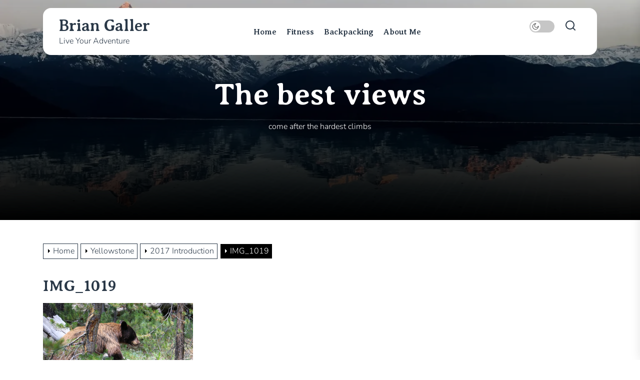

--- FILE ---
content_type: text/html; charset=UTF-8
request_url: https://www.briangaller.com/yellowstone/yellowstone-2016-2/img_1019/
body_size: 15509
content:
<!DOCTYPE html>
<html class="no-js" lang="en-US">

<head>
    <meta charset="UTF-8">
    <meta name="viewport" content="width=device-width, initial-scale=1.0">
    <link rel="profile" href="https://gmpg.org/xfn/11">
    <meta name='robots' content='index, follow, max-image-preview:large, max-snippet:-1, max-video-preview:-1' />

	<!-- This site is optimized with the Yoast SEO plugin v22.8 - https://yoast.com/wordpress/plugins/seo/ -->
	<title>IMG_1019 &#8902; Brian Galler</title>
	<link rel="canonical" href="https://www.briangaller.com/yellowstone/yellowstone-2016-2/img_1019/" />
	<meta property="og:locale" content="en_US" />
	<meta property="og:type" content="article" />
	<meta property="og:title" content="IMG_1019 &#8902; Brian Galler" />
	<meta property="og:description" content="Cinnamon Black Bear, Yellowstone National Park" />
	<meta property="og:url" content="https://www.briangaller.com/yellowstone/yellowstone-2016-2/img_1019/" />
	<meta property="og:site_name" content="Brian Galler" />
	<meta property="article:publisher" content="https://www.facebook.com/BrianKGaller/" />
	<meta property="article:modified_time" content="2017-08-06T21:31:40+00:00" />
	<meta property="og:image" content="https://www.briangaller.com/yellowstone/yellowstone-2016-2/img_1019" />
	<meta property="og:image:width" content="1024" />
	<meta property="og:image:height" content="683" />
	<meta property="og:image:type" content="image/png" />
	<meta name="twitter:card" content="summary_large_image" />
	<meta name="twitter:site" content="@BrianKGaller" />
	<script type="application/ld+json" class="yoast-schema-graph">{"@context":"https://schema.org","@graph":[{"@type":"WebPage","@id":"https://www.briangaller.com/yellowstone/yellowstone-2016-2/img_1019/","url":"https://www.briangaller.com/yellowstone/yellowstone-2016-2/img_1019/","name":"IMG_1019 &#8902; Brian Galler","isPartOf":{"@id":"https://www.briangaller.com/#website"},"primaryImageOfPage":{"@id":"https://www.briangaller.com/yellowstone/yellowstone-2016-2/img_1019/#primaryimage"},"image":{"@id":"https://www.briangaller.com/yellowstone/yellowstone-2016-2/img_1019/#primaryimage"},"thumbnailUrl":"https://i0.wp.com/www.briangaller.com/wp-content/uploads/2017/08/IMG_1019.png?fit=1500%2C1000&ssl=1","datePublished":"2017-08-06T21:31:06+00:00","dateModified":"2017-08-06T21:31:40+00:00","breadcrumb":{"@id":"https://www.briangaller.com/yellowstone/yellowstone-2016-2/img_1019/#breadcrumb"},"inLanguage":"en-US","potentialAction":[{"@type":"ReadAction","target":["https://www.briangaller.com/yellowstone/yellowstone-2016-2/img_1019/"]}]},{"@type":"ImageObject","inLanguage":"en-US","@id":"https://www.briangaller.com/yellowstone/yellowstone-2016-2/img_1019/#primaryimage","url":"https://i0.wp.com/www.briangaller.com/wp-content/uploads/2017/08/IMG_1019.png?fit=1500%2C1000&ssl=1","contentUrl":"https://i0.wp.com/www.briangaller.com/wp-content/uploads/2017/08/IMG_1019.png?fit=1500%2C1000&ssl=1","width":1500,"height":1000,"caption":"Cinnamon Black Bear, Yellowstone National Park"},{"@type":"BreadcrumbList","@id":"https://www.briangaller.com/yellowstone/yellowstone-2016-2/img_1019/#breadcrumb","itemListElement":[{"@type":"ListItem","position":1,"name":"Home","item":"https://www.briangaller.com/"},{"@type":"ListItem","position":2,"name":"Yellowstone","item":"http://www.briangaller.com/yellowstone/"},{"@type":"ListItem","position":3,"name":"2017 Introduction","item":"http://www.briangaller.com/yellowstone/yellowstone-2016-2/"},{"@type":"ListItem","position":4,"name":"IMG_1019"}]},{"@type":"WebSite","@id":"https://www.briangaller.com/#website","url":"https://www.briangaller.com/","name":"Brian Galler","description":"Live Your Adventure","potentialAction":[{"@type":"SearchAction","target":{"@type":"EntryPoint","urlTemplate":"https://www.briangaller.com/?s={search_term_string}"},"query-input":"required name=search_term_string"}],"inLanguage":"en-US"}]}</script>
	<!-- / Yoast SEO plugin. -->


<link rel='dns-prefetch' href='//secure.gravatar.com' />
<link rel='dns-prefetch' href='//platform-api.sharethis.com' />
<link rel='dns-prefetch' href='//stats.wp.com' />
<link rel='dns-prefetch' href='//v0.wordpress.com' />
<link rel='dns-prefetch' href='//jetpack.wordpress.com' />
<link rel='dns-prefetch' href='//s0.wp.com' />
<link rel='dns-prefetch' href='//public-api.wordpress.com' />
<link rel='dns-prefetch' href='//0.gravatar.com' />
<link rel='dns-prefetch' href='//1.gravatar.com' />
<link rel='dns-prefetch' href='//2.gravatar.com' />
<link rel='dns-prefetch' href='//widgets.wp.com' />
<link rel='dns-prefetch' href='//i0.wp.com' />
<link rel="alternate" type="application/rss+xml" title="Brian Galler &raquo; Feed" href="https://www.briangaller.com/feed/" />
<link rel="alternate" type="application/rss+xml" title="Brian Galler &raquo; Comments Feed" href="https://www.briangaller.com/comments/feed/" />
<link rel="alternate" type="application/rss+xml" title="Brian Galler &raquo; IMG_1019 Comments Feed" href="https://www.briangaller.com/yellowstone/yellowstone-2016-2/img_1019/feed/" />
<script>
window._wpemojiSettings = {"baseUrl":"https:\/\/s.w.org\/images\/core\/emoji\/15.0.3\/72x72\/","ext":".png","svgUrl":"https:\/\/s.w.org\/images\/core\/emoji\/15.0.3\/svg\/","svgExt":".svg","source":{"concatemoji":"https:\/\/www.briangaller.com\/wp-includes\/js\/wp-emoji-release.min.js?ver=6.5.7"}};
/*! This file is auto-generated */
!function(i,n){var o,s,e;function c(e){try{var t={supportTests:e,timestamp:(new Date).valueOf()};sessionStorage.setItem(o,JSON.stringify(t))}catch(e){}}function p(e,t,n){e.clearRect(0,0,e.canvas.width,e.canvas.height),e.fillText(t,0,0);var t=new Uint32Array(e.getImageData(0,0,e.canvas.width,e.canvas.height).data),r=(e.clearRect(0,0,e.canvas.width,e.canvas.height),e.fillText(n,0,0),new Uint32Array(e.getImageData(0,0,e.canvas.width,e.canvas.height).data));return t.every(function(e,t){return e===r[t]})}function u(e,t,n){switch(t){case"flag":return n(e,"\ud83c\udff3\ufe0f\u200d\u26a7\ufe0f","\ud83c\udff3\ufe0f\u200b\u26a7\ufe0f")?!1:!n(e,"\ud83c\uddfa\ud83c\uddf3","\ud83c\uddfa\u200b\ud83c\uddf3")&&!n(e,"\ud83c\udff4\udb40\udc67\udb40\udc62\udb40\udc65\udb40\udc6e\udb40\udc67\udb40\udc7f","\ud83c\udff4\u200b\udb40\udc67\u200b\udb40\udc62\u200b\udb40\udc65\u200b\udb40\udc6e\u200b\udb40\udc67\u200b\udb40\udc7f");case"emoji":return!n(e,"\ud83d\udc26\u200d\u2b1b","\ud83d\udc26\u200b\u2b1b")}return!1}function f(e,t,n){var r="undefined"!=typeof WorkerGlobalScope&&self instanceof WorkerGlobalScope?new OffscreenCanvas(300,150):i.createElement("canvas"),a=r.getContext("2d",{willReadFrequently:!0}),o=(a.textBaseline="top",a.font="600 32px Arial",{});return e.forEach(function(e){o[e]=t(a,e,n)}),o}function t(e){var t=i.createElement("script");t.src=e,t.defer=!0,i.head.appendChild(t)}"undefined"!=typeof Promise&&(o="wpEmojiSettingsSupports",s=["flag","emoji"],n.supports={everything:!0,everythingExceptFlag:!0},e=new Promise(function(e){i.addEventListener("DOMContentLoaded",e,{once:!0})}),new Promise(function(t){var n=function(){try{var e=JSON.parse(sessionStorage.getItem(o));if("object"==typeof e&&"number"==typeof e.timestamp&&(new Date).valueOf()<e.timestamp+604800&&"object"==typeof e.supportTests)return e.supportTests}catch(e){}return null}();if(!n){if("undefined"!=typeof Worker&&"undefined"!=typeof OffscreenCanvas&&"undefined"!=typeof URL&&URL.createObjectURL&&"undefined"!=typeof Blob)try{var e="postMessage("+f.toString()+"("+[JSON.stringify(s),u.toString(),p.toString()].join(",")+"));",r=new Blob([e],{type:"text/javascript"}),a=new Worker(URL.createObjectURL(r),{name:"wpTestEmojiSupports"});return void(a.onmessage=function(e){c(n=e.data),a.terminate(),t(n)})}catch(e){}c(n=f(s,u,p))}t(n)}).then(function(e){for(var t in e)n.supports[t]=e[t],n.supports.everything=n.supports.everything&&n.supports[t],"flag"!==t&&(n.supports.everythingExceptFlag=n.supports.everythingExceptFlag&&n.supports[t]);n.supports.everythingExceptFlag=n.supports.everythingExceptFlag&&!n.supports.flag,n.DOMReady=!1,n.readyCallback=function(){n.DOMReady=!0}}).then(function(){return e}).then(function(){var e;n.supports.everything||(n.readyCallback(),(e=n.source||{}).concatemoji?t(e.concatemoji):e.wpemoji&&e.twemoji&&(t(e.twemoji),t(e.wpemoji)))}))}((window,document),window._wpemojiSettings);
</script>
<style id='wp-emoji-styles-inline-css'>

	img.wp-smiley, img.emoji {
		display: inline !important;
		border: none !important;
		box-shadow: none !important;
		height: 1em !important;
		width: 1em !important;
		margin: 0 0.07em !important;
		vertical-align: -0.1em !important;
		background: none !important;
		padding: 0 !important;
	}
</style>
<link rel='stylesheet' id='wp-block-library-css' href='https://www.briangaller.com/wp-includes/css/dist/block-library/style.min.css?ver=6.5.7' media='all' />
<style id='wp-block-library-inline-css'>
.has-text-align-justify{text-align:justify;}
</style>
<style id='wp-block-library-theme-inline-css'>
.wp-block-audio figcaption{color:#555;font-size:13px;text-align:center}.is-dark-theme .wp-block-audio figcaption{color:#ffffffa6}.wp-block-audio{margin:0 0 1em}.wp-block-code{border:1px solid #ccc;border-radius:4px;font-family:Menlo,Consolas,monaco,monospace;padding:.8em 1em}.wp-block-embed figcaption{color:#555;font-size:13px;text-align:center}.is-dark-theme .wp-block-embed figcaption{color:#ffffffa6}.wp-block-embed{margin:0 0 1em}.blocks-gallery-caption{color:#555;font-size:13px;text-align:center}.is-dark-theme .blocks-gallery-caption{color:#ffffffa6}.wp-block-image figcaption{color:#555;font-size:13px;text-align:center}.is-dark-theme .wp-block-image figcaption{color:#ffffffa6}.wp-block-image{margin:0 0 1em}.wp-block-pullquote{border-bottom:4px solid;border-top:4px solid;color:currentColor;margin-bottom:1.75em}.wp-block-pullquote cite,.wp-block-pullquote footer,.wp-block-pullquote__citation{color:currentColor;font-size:.8125em;font-style:normal;text-transform:uppercase}.wp-block-quote{border-left:.25em solid;margin:0 0 1.75em;padding-left:1em}.wp-block-quote cite,.wp-block-quote footer{color:currentColor;font-size:.8125em;font-style:normal;position:relative}.wp-block-quote.has-text-align-right{border-left:none;border-right:.25em solid;padding-left:0;padding-right:1em}.wp-block-quote.has-text-align-center{border:none;padding-left:0}.wp-block-quote.is-large,.wp-block-quote.is-style-large,.wp-block-quote.is-style-plain{border:none}.wp-block-search .wp-block-search__label{font-weight:700}.wp-block-search__button{border:1px solid #ccc;padding:.375em .625em}:where(.wp-block-group.has-background){padding:1.25em 2.375em}.wp-block-separator.has-css-opacity{opacity:.4}.wp-block-separator{border:none;border-bottom:2px solid;margin-left:auto;margin-right:auto}.wp-block-separator.has-alpha-channel-opacity{opacity:1}.wp-block-separator:not(.is-style-wide):not(.is-style-dots){width:100px}.wp-block-separator.has-background:not(.is-style-dots){border-bottom:none;height:1px}.wp-block-separator.has-background:not(.is-style-wide):not(.is-style-dots){height:2px}.wp-block-table{margin:0 0 1em}.wp-block-table td,.wp-block-table th{word-break:normal}.wp-block-table figcaption{color:#555;font-size:13px;text-align:center}.is-dark-theme .wp-block-table figcaption{color:#ffffffa6}.wp-block-video figcaption{color:#555;font-size:13px;text-align:center}.is-dark-theme .wp-block-video figcaption{color:#ffffffa6}.wp-block-video{margin:0 0 1em}.wp-block-template-part.has-background{margin-bottom:0;margin-top:0;padding:1.25em 2.375em}
</style>
<link rel='stylesheet' id='mediaelement-css' href='https://www.briangaller.com/wp-includes/js/mediaelement/mediaelementplayer-legacy.min.css?ver=4.2.17' media='all' />
<link rel='stylesheet' id='wp-mediaelement-css' href='https://www.briangaller.com/wp-includes/js/mediaelement/wp-mediaelement.min.css?ver=6.5.7' media='all' />
<style id='jetpack-sharing-buttons-style-inline-css'>
.jetpack-sharing-buttons__services-list{display:flex;flex-direction:row;flex-wrap:wrap;gap:0;list-style-type:none;margin:5px;padding:0}.jetpack-sharing-buttons__services-list.has-small-icon-size{font-size:12px}.jetpack-sharing-buttons__services-list.has-normal-icon-size{font-size:16px}.jetpack-sharing-buttons__services-list.has-large-icon-size{font-size:24px}.jetpack-sharing-buttons__services-list.has-huge-icon-size{font-size:36px}@media print{.jetpack-sharing-buttons__services-list{display:none!important}}.editor-styles-wrapper .wp-block-jetpack-sharing-buttons{gap:0;padding-inline-start:0}ul.jetpack-sharing-buttons__services-list.has-background{padding:1.25em 2.375em}
</style>
<style id='classic-theme-styles-inline-css'>
/*! This file is auto-generated */
.wp-block-button__link{color:#fff;background-color:#32373c;border-radius:9999px;box-shadow:none;text-decoration:none;padding:calc(.667em + 2px) calc(1.333em + 2px);font-size:1.125em}.wp-block-file__button{background:#32373c;color:#fff;text-decoration:none}
</style>
<style id='global-styles-inline-css'>
body{--wp--preset--color--black: #000000;--wp--preset--color--cyan-bluish-gray: #abb8c3;--wp--preset--color--white: #ffffff;--wp--preset--color--pale-pink: #f78da7;--wp--preset--color--vivid-red: #cf2e2e;--wp--preset--color--luminous-vivid-orange: #ff6900;--wp--preset--color--luminous-vivid-amber: #fcb900;--wp--preset--color--light-green-cyan: #7bdcb5;--wp--preset--color--vivid-green-cyan: #00d084;--wp--preset--color--pale-cyan-blue: #8ed1fc;--wp--preset--color--vivid-cyan-blue: #0693e3;--wp--preset--color--vivid-purple: #9b51e0;--wp--preset--gradient--vivid-cyan-blue-to-vivid-purple: linear-gradient(135deg,rgba(6,147,227,1) 0%,rgb(155,81,224) 100%);--wp--preset--gradient--light-green-cyan-to-vivid-green-cyan: linear-gradient(135deg,rgb(122,220,180) 0%,rgb(0,208,130) 100%);--wp--preset--gradient--luminous-vivid-amber-to-luminous-vivid-orange: linear-gradient(135deg,rgba(252,185,0,1) 0%,rgba(255,105,0,1) 100%);--wp--preset--gradient--luminous-vivid-orange-to-vivid-red: linear-gradient(135deg,rgba(255,105,0,1) 0%,rgb(207,46,46) 100%);--wp--preset--gradient--very-light-gray-to-cyan-bluish-gray: linear-gradient(135deg,rgb(238,238,238) 0%,rgb(169,184,195) 100%);--wp--preset--gradient--cool-to-warm-spectrum: linear-gradient(135deg,rgb(74,234,220) 0%,rgb(151,120,209) 20%,rgb(207,42,186) 40%,rgb(238,44,130) 60%,rgb(251,105,98) 80%,rgb(254,248,76) 100%);--wp--preset--gradient--blush-light-purple: linear-gradient(135deg,rgb(255,206,236) 0%,rgb(152,150,240) 100%);--wp--preset--gradient--blush-bordeaux: linear-gradient(135deg,rgb(254,205,165) 0%,rgb(254,45,45) 50%,rgb(107,0,62) 100%);--wp--preset--gradient--luminous-dusk: linear-gradient(135deg,rgb(255,203,112) 0%,rgb(199,81,192) 50%,rgb(65,88,208) 100%);--wp--preset--gradient--pale-ocean: linear-gradient(135deg,rgb(255,245,203) 0%,rgb(182,227,212) 50%,rgb(51,167,181) 100%);--wp--preset--gradient--electric-grass: linear-gradient(135deg,rgb(202,248,128) 0%,rgb(113,206,126) 100%);--wp--preset--gradient--midnight: linear-gradient(135deg,rgb(2,3,129) 0%,rgb(40,116,252) 100%);--wp--preset--font-size--small: 13px;--wp--preset--font-size--medium: 20px;--wp--preset--font-size--large: 36px;--wp--preset--font-size--x-large: 42px;--wp--preset--spacing--20: 0.44rem;--wp--preset--spacing--30: 0.67rem;--wp--preset--spacing--40: 1rem;--wp--preset--spacing--50: 1.5rem;--wp--preset--spacing--60: 2.25rem;--wp--preset--spacing--70: 3.38rem;--wp--preset--spacing--80: 5.06rem;--wp--preset--shadow--natural: 6px 6px 9px rgba(0, 0, 0, 0.2);--wp--preset--shadow--deep: 12px 12px 50px rgba(0, 0, 0, 0.4);--wp--preset--shadow--sharp: 6px 6px 0px rgba(0, 0, 0, 0.2);--wp--preset--shadow--outlined: 6px 6px 0px -3px rgba(255, 255, 255, 1), 6px 6px rgba(0, 0, 0, 1);--wp--preset--shadow--crisp: 6px 6px 0px rgba(0, 0, 0, 1);}:where(.is-layout-flex){gap: 0.5em;}:where(.is-layout-grid){gap: 0.5em;}body .is-layout-flex{display: flex;}body .is-layout-flex{flex-wrap: wrap;align-items: center;}body .is-layout-flex > *{margin: 0;}body .is-layout-grid{display: grid;}body .is-layout-grid > *{margin: 0;}:where(.wp-block-columns.is-layout-flex){gap: 2em;}:where(.wp-block-columns.is-layout-grid){gap: 2em;}:where(.wp-block-post-template.is-layout-flex){gap: 1.25em;}:where(.wp-block-post-template.is-layout-grid){gap: 1.25em;}.has-black-color{color: var(--wp--preset--color--black) !important;}.has-cyan-bluish-gray-color{color: var(--wp--preset--color--cyan-bluish-gray) !important;}.has-white-color{color: var(--wp--preset--color--white) !important;}.has-pale-pink-color{color: var(--wp--preset--color--pale-pink) !important;}.has-vivid-red-color{color: var(--wp--preset--color--vivid-red) !important;}.has-luminous-vivid-orange-color{color: var(--wp--preset--color--luminous-vivid-orange) !important;}.has-luminous-vivid-amber-color{color: var(--wp--preset--color--luminous-vivid-amber) !important;}.has-light-green-cyan-color{color: var(--wp--preset--color--light-green-cyan) !important;}.has-vivid-green-cyan-color{color: var(--wp--preset--color--vivid-green-cyan) !important;}.has-pale-cyan-blue-color{color: var(--wp--preset--color--pale-cyan-blue) !important;}.has-vivid-cyan-blue-color{color: var(--wp--preset--color--vivid-cyan-blue) !important;}.has-vivid-purple-color{color: var(--wp--preset--color--vivid-purple) !important;}.has-black-background-color{background-color: var(--wp--preset--color--black) !important;}.has-cyan-bluish-gray-background-color{background-color: var(--wp--preset--color--cyan-bluish-gray) !important;}.has-white-background-color{background-color: var(--wp--preset--color--white) !important;}.has-pale-pink-background-color{background-color: var(--wp--preset--color--pale-pink) !important;}.has-vivid-red-background-color{background-color: var(--wp--preset--color--vivid-red) !important;}.has-luminous-vivid-orange-background-color{background-color: var(--wp--preset--color--luminous-vivid-orange) !important;}.has-luminous-vivid-amber-background-color{background-color: var(--wp--preset--color--luminous-vivid-amber) !important;}.has-light-green-cyan-background-color{background-color: var(--wp--preset--color--light-green-cyan) !important;}.has-vivid-green-cyan-background-color{background-color: var(--wp--preset--color--vivid-green-cyan) !important;}.has-pale-cyan-blue-background-color{background-color: var(--wp--preset--color--pale-cyan-blue) !important;}.has-vivid-cyan-blue-background-color{background-color: var(--wp--preset--color--vivid-cyan-blue) !important;}.has-vivid-purple-background-color{background-color: var(--wp--preset--color--vivid-purple) !important;}.has-black-border-color{border-color: var(--wp--preset--color--black) !important;}.has-cyan-bluish-gray-border-color{border-color: var(--wp--preset--color--cyan-bluish-gray) !important;}.has-white-border-color{border-color: var(--wp--preset--color--white) !important;}.has-pale-pink-border-color{border-color: var(--wp--preset--color--pale-pink) !important;}.has-vivid-red-border-color{border-color: var(--wp--preset--color--vivid-red) !important;}.has-luminous-vivid-orange-border-color{border-color: var(--wp--preset--color--luminous-vivid-orange) !important;}.has-luminous-vivid-amber-border-color{border-color: var(--wp--preset--color--luminous-vivid-amber) !important;}.has-light-green-cyan-border-color{border-color: var(--wp--preset--color--light-green-cyan) !important;}.has-vivid-green-cyan-border-color{border-color: var(--wp--preset--color--vivid-green-cyan) !important;}.has-pale-cyan-blue-border-color{border-color: var(--wp--preset--color--pale-cyan-blue) !important;}.has-vivid-cyan-blue-border-color{border-color: var(--wp--preset--color--vivid-cyan-blue) !important;}.has-vivid-purple-border-color{border-color: var(--wp--preset--color--vivid-purple) !important;}.has-vivid-cyan-blue-to-vivid-purple-gradient-background{background: var(--wp--preset--gradient--vivid-cyan-blue-to-vivid-purple) !important;}.has-light-green-cyan-to-vivid-green-cyan-gradient-background{background: var(--wp--preset--gradient--light-green-cyan-to-vivid-green-cyan) !important;}.has-luminous-vivid-amber-to-luminous-vivid-orange-gradient-background{background: var(--wp--preset--gradient--luminous-vivid-amber-to-luminous-vivid-orange) !important;}.has-luminous-vivid-orange-to-vivid-red-gradient-background{background: var(--wp--preset--gradient--luminous-vivid-orange-to-vivid-red) !important;}.has-very-light-gray-to-cyan-bluish-gray-gradient-background{background: var(--wp--preset--gradient--very-light-gray-to-cyan-bluish-gray) !important;}.has-cool-to-warm-spectrum-gradient-background{background: var(--wp--preset--gradient--cool-to-warm-spectrum) !important;}.has-blush-light-purple-gradient-background{background: var(--wp--preset--gradient--blush-light-purple) !important;}.has-blush-bordeaux-gradient-background{background: var(--wp--preset--gradient--blush-bordeaux) !important;}.has-luminous-dusk-gradient-background{background: var(--wp--preset--gradient--luminous-dusk) !important;}.has-pale-ocean-gradient-background{background: var(--wp--preset--gradient--pale-ocean) !important;}.has-electric-grass-gradient-background{background: var(--wp--preset--gradient--electric-grass) !important;}.has-midnight-gradient-background{background: var(--wp--preset--gradient--midnight) !important;}.has-small-font-size{font-size: var(--wp--preset--font-size--small) !important;}.has-medium-font-size{font-size: var(--wp--preset--font-size--medium) !important;}.has-large-font-size{font-size: var(--wp--preset--font-size--large) !important;}.has-x-large-font-size{font-size: var(--wp--preset--font-size--x-large) !important;}
.wp-block-navigation a:where(:not(.wp-element-button)){color: inherit;}
:where(.wp-block-post-template.is-layout-flex){gap: 1.25em;}:where(.wp-block-post-template.is-layout-grid){gap: 1.25em;}
:where(.wp-block-columns.is-layout-flex){gap: 2em;}:where(.wp-block-columns.is-layout-grid){gap: 2em;}
.wp-block-pullquote{font-size: 1.5em;line-height: 1.6;}
</style>
<link rel='stylesheet' id='symple_shortcode_styles-css' href='https://www.briangaller.com/wp-content/plugins/symple-shortcodes/shortcodes/css/symple_shortcodes_styles.css?ver=6.5.7' media='all' />
<link rel='stylesheet' id='raute-google-fonts-css' href='https://www.briangaller.com/wp-content/fonts/e22464dbd6ce426c1e182f82807b212a.css?ver=1.1.2' media='all' />
<link rel='stylesheet' id='slick-css' href='https://www.briangaller.com/wp-content/themes/raute/assets/lib/slick/css/slick.min.css?ver=6.5.7' media='all' />
<link rel='stylesheet' id='raute-style-css' href='https://www.briangaller.com/wp-content/themes/raute/style.css?ver=1.1.2' media='all' />
<link rel='stylesheet' id='magnific-popup-css' href='https://www.briangaller.com/wp-content/themes/raute/assets/lib/magnific-popup/magnific-popup.css?ver=6.5.7' media='all' />
<link rel='stylesheet' id='aos-css' href='https://www.briangaller.com/wp-content/themes/raute/assets/lib/aos/aos.css?ver=6.5.7' media='all' />
<link rel='stylesheet' id='jetpack_css-css' href='https://www.briangaller.com/wp-content/plugins/jetpack/css/jetpack.css?ver=13.4.4' media='all' />
<script src="https://www.briangaller.com/wp-includes/js/jquery/jquery.min.js?ver=3.7.1" id="jquery-core-js"></script>
<script src="https://www.briangaller.com/wp-includes/js/jquery/jquery-migrate.min.js?ver=3.4.1" id="jquery-migrate-js"></script>
<script src="//platform-api.sharethis.com/js/sharethis.js#source=googleanalytics-wordpress#product=ga&amp;property=589cfdea633e260012b8b23b" id="googleanalytics-platform-sharethis-js"></script>
<link rel="https://api.w.org/" href="https://www.briangaller.com/wp-json/" /><link rel="alternate" type="application/json" href="https://www.briangaller.com/wp-json/wp/v2/media/808" /><link rel="EditURI" type="application/rsd+xml" title="RSD" href="https://www.briangaller.com/xmlrpc.php?rsd" />
<meta name="generator" content="WordPress 6.5.7" />
<link rel='shortlink' href='https://wp.me/a8kLw5-d2' />
<link rel="alternate" type="application/json+oembed" href="https://www.briangaller.com/wp-json/oembed/1.0/embed?url=https%3A%2F%2Fwww.briangaller.com%2Fyellowstone%2Fyellowstone-2016-2%2Fimg_1019%2F" />
<link rel="alternate" type="text/xml+oembed" href="https://www.briangaller.com/wp-json/oembed/1.0/embed?url=https%3A%2F%2Fwww.briangaller.com%2Fyellowstone%2Fyellowstone-2016-2%2Fimg_1019%2F&#038;format=xml" />
	<style>img#wpstats{display:none}</style>
		
		<script>document.documentElement.className = document.documentElement.className.replace( 'no-js', 'js' );</script>
	
	<meta name="generator" content="Elementor 3.21.8; features: e_optimized_assets_loading, e_optimized_css_loading, e_font_icon_svg, additional_custom_breakpoints, e_lazyload; settings: css_print_method-external, google_font-enabled, font_display-swap">
<style>.recentcomments a{display:inline !important;padding:0 !important;margin:0 !important;}</style><script>
(function() {
	(function (i, s, o, g, r, a, m) {
		i['GoogleAnalyticsObject'] = r;
		i[r] = i[r] || function () {
				(i[r].q = i[r].q || []).push(arguments)
			}, i[r].l = 1 * new Date();
		a = s.createElement(o),
			m = s.getElementsByTagName(o)[0];
		a.async = 1;
		a.src = g;
		m.parentNode.insertBefore(a, m)
	})(window, document, 'script', 'https://google-analytics.com/analytics.js', 'ga');

	ga('create', 'UA-91778802-1', 'auto');
			ga('send', 'pageview');
	})();
</script>
			<style>
				.e-con.e-parent:nth-of-type(n+4):not(.e-lazyloaded):not(.e-no-lazyload),
				.e-con.e-parent:nth-of-type(n+4):not(.e-lazyloaded):not(.e-no-lazyload) * {
					background-image: none !important;
				}
				@media screen and (max-height: 1024px) {
					.e-con.e-parent:nth-of-type(n+3):not(.e-lazyloaded):not(.e-no-lazyload),
					.e-con.e-parent:nth-of-type(n+3):not(.e-lazyloaded):not(.e-no-lazyload) * {
						background-image: none !important;
					}
				}
				@media screen and (max-height: 640px) {
					.e-con.e-parent:nth-of-type(n+2):not(.e-lazyloaded):not(.e-no-lazyload),
					.e-con.e-parent:nth-of-type(n+2):not(.e-lazyloaded):not(.e-no-lazyload) * {
						background-image: none !important;
					}
				}
			</style>
			<style id="custom-background-css">
body.custom-background { background-color: #ffffff; }
</style>
	<link rel="icon" href="https://i0.wp.com/www.briangaller.com/wp-content/uploads/2017/01/cropped-hiker.jpeg?fit=32%2C32&#038;ssl=1" sizes="32x32" />
<link rel="icon" href="https://i0.wp.com/www.briangaller.com/wp-content/uploads/2017/01/cropped-hiker.jpeg?fit=192%2C192&#038;ssl=1" sizes="192x192" />
<link rel="apple-touch-icon" href="https://i0.wp.com/www.briangaller.com/wp-content/uploads/2017/01/cropped-hiker.jpeg?fit=180%2C180&#038;ssl=1" />
<meta name="msapplication-TileImage" content="https://i0.wp.com/www.briangaller.com/wp-content/uploads/2017/01/cropped-hiker.jpeg?fit=270%2C270&#038;ssl=1" />
<style type='text/css' media='all'>

    .site-logo .custom-logo{
    max-width: 230px;
    }
    
    html:not(.night-mode) .header-searchbar-active .header-searchbar-inner,
    html:not(.night-mode) #offcanvas-menu,
    html:not(.night-mode) .preloader {
    background-color:#ffffff;
    }

</style></head>

<body class="attachment attachment-template-default attachmentid-808 attachment-png custom-background wp-embed-responsive symple-shortcodes  symple-shortcodes-responsive enabled-desktop-menu sidebar-active elementor-default elementor-kit-1000">

    
            <div class="preloader hide-no-js ">
            <div class="loader"></div>
        </div>
    
    

    <div id="page" class="site">
        <a class="skip-link screen-reader-text" href="#content">Skip to the content</a>

        <div id="content" class="site-content">

            
            <div class="theme-custom-header">
                <div id="wp-custom-header" class="wp-custom-header"><img fetchpriority="high" src="https://www.briangaller.com/wp-content/uploads/2024/05/main-banner.webp" width="1920" height="1440" alt="" srcset="https://i0.wp.com/www.briangaller.com/wp-content/uploads/2024/05/main-banner.webp?w=1920&amp;ssl=1 1920w, https://i0.wp.com/www.briangaller.com/wp-content/uploads/2024/05/main-banner.webp?resize=300%2C225&amp;ssl=1 300w, https://i0.wp.com/www.briangaller.com/wp-content/uploads/2024/05/main-banner.webp?resize=1024%2C768&amp;ssl=1 1024w, https://i0.wp.com/www.briangaller.com/wp-content/uploads/2024/05/main-banner.webp?resize=768%2C576&amp;ssl=1 768w, https://i0.wp.com/www.briangaller.com/wp-content/uploads/2024/05/main-banner.webp?resize=1536%2C1152&amp;ssl=1 1536w" sizes="(max-width: 1920px) 100vw, 1920px" decoding="async" /></div>                                <div class="custom-header-content">
                        <h2 class="custom-header-title line-clamp-2">
                            The best views                        </h2>

                        <p class = 'line-clamp-2'>
                            come after the hardest climbs                        </p>
                </div>
            </div>


            <header id="site-header" class="theme-site-header" role="banner">
                <div class="wrapper">
                    

<div class="wrapper-inner">
    <div class="column column-12">
        <div class="header-content-container">
            <div class="header-component header-component-left">
                <div class="header-titles">

                    <h1 class="site-title"><a href="https://www.briangaller.com/" class="custom-logo-name">Brian Galler</a></h1><div class="site-description"><span>Live Your Adventure</span></div><!-- .site-description -->
                </div><!-- .header-titles -->
            </div><!-- .header-component-left -->

            <div class="header-component header-component-center">
                
                <div class="navbar-components">
                    <div class="site-navigation">
                        <nav class="primary-menu-wrapper" aria-label="Horizontal" role="navigation">

                            <ul class="primary-menu">

                                <li id="menu-item-1158" class="menu-item menu-item-type-custom menu-item-object-custom menu-item-home menu-item-1158"><a href="https://www.briangaller.com">Home</a></li>
<li id="menu-item-1159" class="menu-item menu-item-type-taxonomy menu-item-object-category menu-item-1159"><a href="https://www.briangaller.com/category/fitness/">Fitness</a></li>
<li id="menu-item-1160" class="menu-item menu-item-type-taxonomy menu-item-object-category menu-item-1160"><a href="https://www.briangaller.com/category/backpacking/">Backpacking</a></li>
<li id="menu-item-1196" class="menu-item menu-item-type-post_type menu-item-object-page menu-item-1196"><a href="https://www.briangaller.com/about-2/">About Me</a></li>

                            </ul>

                        </nav><!-- .primary-menu-wrapper -->
                    </div><!-- .site-navigation -->
                </div>

                            </div>

            <div class="header-component header-component-right">
                <div class="navbar-controls hide-no-js">

                    
                        <button type="button" class="navbar-control theme-action-control navbar-day-night navbar-day-on">

                            <span class="header-tool-tip">
                                dark / light mode
                            </span>

                            <span class="action-control-trigger day-night-toggle-icon" tabindex="-1">
                                <span class="moon-toggle-icon">
                                    <i class="moon-icon">
                                        <svg class="svg-icon" aria-hidden="true" role="img" focusable="false" xmlns="http://www.w3.org/2000/svg" width="20" height="20" viewBox="0 0 20 20"><path fill="currentColor" d="M 19.832031 8.164062 C 19.78125 7.890625 19.546875 7.691406 19.265625 7.683594 C 18.988281 7.679688 18.746094 7.871094 18.683594 8.140625 C 18.089844 10.738281 15.808594 12.550781 13.136719 12.550781 C 10 12.550781 7.449219 10 7.449219 6.863281 C 7.449219 4.191406 9.261719 1.910156 11.859375 1.316406 C 12.128906 1.253906 12.320312 1.011719 12.316406 0.734375 C 12.308594 0.453125 12.109375 0.21875 11.835938 0.167969 C 11.230469 0.0585938 10.613281 0 10 0 C 7.328125 0 4.816406 1.039062 2.929688 2.929688 C 1.039062 4.816406 0 7.328125 0 10 C 0 12.671875 1.039062 15.183594 2.929688 17.070312 C 4.816406 18.960938 7.328125 20 10 20 C 12.671875 20 15.183594 18.960938 17.070312 17.070312 C 18.960938 15.183594 20 12.671875 20 10 C 20 9.386719 19.941406 8.769531 19.832031 8.164062 Z M 10 18.828125 C 5.132812 18.828125 1.171875 14.867188 1.171875 10 C 1.171875 5.382812 4.738281 1.582031 9.257812 1.203125 C 8.710938 1.578125 8.214844 2.035156 7.792969 2.558594 C 6.816406 3.769531 6.277344 5.300781 6.277344 6.863281 C 6.277344 10.644531 9.355469 13.722656 13.136719 13.722656 C 14.699219 13.722656 16.230469 13.183594 17.441406 12.207031 C 17.964844 11.785156 18.421875 11.289062 18.796875 10.742188 C 18.417969 15.261719 14.617188 18.828125 10 18.828125 Z M 10 18.828125" /></svg>                                    </i>
                                </span>

                                <span class="sun-toggle-icon">
                                    <i class="sun-icon">
                                        <svg class="svg-icon" aria-hidden="true" role="img" focusable="false" xmlns="http://www.w3.org/2000/svg" width="20" height="20" viewBox="0 0 20 20"><path fill="currentColor" d="M 3.390625 10.832031 L 0 10.832031 L 0 9.167969 L 3.390625 9.167969 C 3.355469 9.441406 3.332031 9.71875 3.332031 10 C 3.332031 10.28125 3.355469 10.558594 3.390625 10.832031 Z M 5.917969 4.738281 L 3.519531 2.339844 L 2.339844 3.515625 L 4.742188 5.917969 C 5.082031 5.476562 5.476562 5.082031 5.917969 4.738281 Z M 15.261719 5.917969 L 17.660156 3.515625 L 16.484375 2.339844 L 14.082031 4.738281 C 14.523438 5.082031 14.917969 5.476562 15.261719 5.917969 Z M 10 3.332031 C 10.28125 3.332031 10.558594 3.355469 10.832031 3.390625 L 10.832031 0 L 9.167969 0 L 9.167969 3.390625 C 9.441406 3.355469 9.71875 3.332031 10 3.332031 Z M 10 16.667969 C 9.71875 16.667969 9.441406 16.644531 9.167969 16.609375 L 9.167969 20 L 10.832031 20 L 10.832031 16.609375 C 10.558594 16.644531 10.28125 16.667969 10 16.667969 Z M 16.609375 9.167969 C 16.644531 9.441406 16.667969 9.71875 16.667969 10 C 16.667969 10.28125 16.644531 10.558594 16.609375 10.832031 L 20 10.832031 L 20 9.167969 Z M 14.082031 15.261719 L 16.480469 17.660156 L 17.660156 16.480469 L 15.261719 14.082031 C 14.917969 14.523438 14.523438 14.917969 14.082031 15.261719 Z M 4.738281 14.082031 L 2.339844 16.480469 L 3.519531 17.660156 L 5.917969 15.257812 C 5.476562 14.917969 5.082031 14.523438 4.738281 14.082031 Z M 6.667969 10 C 6.667969 11.839844 8.160156 13.332031 10 13.332031 C 11.839844 13.332031 13.332031 11.839844 13.332031 10 C 13.332031 8.160156 11.839844 6.667969 10 6.667969 C 8.160156 6.667969 6.667969 8.160156 6.667969 10 Z M 15 10 C 15 12.761719 12.761719 15 10 15 C 7.238281 15 5 12.761719 5 10 C 5 7.238281 7.238281 5 10 5 C 12.761719 5 15 7.238281 15 10 Z M 15 10 " /></svg>                                    </i>
                                </span>
                            </span>
                        </button>

                    
                        <button type="button" class="navbar-control theme-action-control navbar-control-search">

                            <span class="header-tool-tip">
                                search
                            </span>

                            <span class="action-control-trigger" tabindex="-1">
                                <svg class="svg-icon" aria-hidden="true" role="img" focusable="false" xmlns="http://www.w3.org/2000/svg" width="20" height="20" viewBox="0 0 20 20"><path fill="currentColor" d="M1148.0319,95.6176858 L1151.70711,99.2928932 C1152.09763,99.6834175 1152.09763,100.316582 1151.70711,100.707107 C1151.31658,101.097631 1150.68342,101.097631 1150.29289,100.707107 L1146.61769,97.0318993 C1145.07801,98.2635271 1143.12501,99 1141,99 C1136.02944,99 1132,94.9705627 1132,90 C1132,85.0294372 1136.02944,81 1141,81 C1145.97056,81 1150,85.0294372 1150,90 C1150,92.1250137 1149.26353,94.078015 1148.0319,95.6176858 Z M1146.04139,94.8563911 C1147.25418,93.5976949 1148,91.8859456 1148,90 C1148,86.1340067 1144.86599,83 1141,83 C1137.13401,83 1134,86.1340067 1134,90 C1134,93.8659933 1137.13401,97 1141,97 C1142.88595,97 1144.59769,96.2541764 1145.85639,95.0413859 C1145.88271,95.0071586 1145.91154,94.9742441 1145.94289,94.9428932 C1145.97424,94.9115423 1146.00716,94.8827083 1146.04139,94.8563911 Z" transform="translate(-1132 -81)" /></svg>                            </span>
                        </button>

                    

                    
                    <button type="button" class="navbar-control theme-action-control navbar-control-offcanvas">
                        <span class="action-control-trigger" tabindex="-1">
                            <svg class="svg-icon" aria-hidden="true" role="img" focusable="false" xmlns="http://www.w3.org/2000/svg" width="20" height="20" viewBox="0 0 20 20"><path fill="currentColor" d="M1 3v2h18V3zm0 8h18V9H1zm0 6h18v-2H1z" /></svg>                        </span>
                    </button>

                </div>

            </div><!-- .header-component-right -->
        </div>
    </div>


</div>
<!-- header media -->                </div>
            </header>
            
<div class="wrapper">
    <div class="wrapper-inner">

        <div class="theme-panelarea-primary column column-12  column-md-12">
            <main id="main" class="site-main " role="main">

                
                    <div class="article-wraper">


                        
<article id="post-808" class="post-808 attachment type-attachment status-inherit hentry">
    <div class="entry-breadcrumb"><nav role="navigation" aria-label="Breadcrumbs" class="breadcrumb-trail breadcrumbs" itemprop="breadcrumb"><ul class="trail-items" itemscope itemtype="http://schema.org/BreadcrumbList"><meta name="numberOfItems" content="4" /><meta name="itemListOrder" content="Ascending" /><li itemprop="itemListElement" itemscope itemtype="http://schema.org/ListItem" class="trail-item trail-begin"><a href="https://www.briangaller.com/" rel="home" itemprop="item"><span itemprop="name">Home</span></a><meta itemprop="position" content="1" /></li><li itemprop="itemListElement" itemscope itemtype="http://schema.org/ListItem" class="trail-item"><a href="https://www.briangaller.com/yellowstone/" itemprop="item"><span itemprop="name">Yellowstone</span></a><meta itemprop="position" content="2" /></li><li itemprop="itemListElement" itemscope itemtype="http://schema.org/ListItem" class="trail-item"><a href="https://www.briangaller.com/yellowstone/yellowstone-2016-2/" itemprop="item"><span itemprop="name">2017 Introduction</span></a><meta itemprop="position" content="3" /></li><li itemprop="itemListElement" itemscope itemtype="http://schema.org/ListItem" class="trail-item trail-end"><a href="https://www.briangaller.com/yellowstone/yellowstone-2016-2/img_1019/" itemprop="item"><span itemprop="name">IMG_1019</span></a><meta itemprop="position" content="4" /></li></ul></nav></div>	
		
		<header class="entry-header">

			<h1 class="entry-title entry-title-big">

				IMG_1019
			</h1>

		</header>

	
	<div class="post-content-wrap">

		
		<div class="post-content">

			<div class="entry-content">

				<p class="attachment"><a href='https://i0.wp.com/www.briangaller.com/wp-content/uploads/2017/08/IMG_1019.png?ssl=1'><img decoding="async" width="300" height="200" src="https://i0.wp.com/www.briangaller.com/wp-content/uploads/2017/08/IMG_1019.png?fit=300%2C200&amp;ssl=1" class="attachment-medium size-medium" alt="" srcset="https://i0.wp.com/www.briangaller.com/wp-content/uploads/2017/08/IMG_1019.png?w=1500&amp;ssl=1 1500w, https://i0.wp.com/www.briangaller.com/wp-content/uploads/2017/08/IMG_1019.png?resize=300%2C200&amp;ssl=1 300w, https://i0.wp.com/www.briangaller.com/wp-content/uploads/2017/08/IMG_1019.png?resize=768%2C512&amp;ssl=1 768w, https://i0.wp.com/www.briangaller.com/wp-content/uploads/2017/08/IMG_1019.png?resize=1024%2C683&amp;ssl=1 1024w" sizes="(max-width: 300px) 100vw, 300px" data-attachment-id="808" data-permalink="https://www.briangaller.com/yellowstone/yellowstone-2016-2/img_1019/" data-orig-file="https://i0.wp.com/www.briangaller.com/wp-content/uploads/2017/08/IMG_1019.png?fit=1500%2C1000&amp;ssl=1" data-orig-size="1500,1000" data-comments-opened="1" data-image-meta="{&quot;aperture&quot;:&quot;0&quot;,&quot;credit&quot;:&quot;&quot;,&quot;camera&quot;:&quot;&quot;,&quot;caption&quot;:&quot;&quot;,&quot;created_timestamp&quot;:&quot;0&quot;,&quot;copyright&quot;:&quot;&quot;,&quot;focal_length&quot;:&quot;0&quot;,&quot;iso&quot;:&quot;0&quot;,&quot;shutter_speed&quot;:&quot;0&quot;,&quot;title&quot;:&quot;&quot;,&quot;orientation&quot;:&quot;0&quot;}" data-image-title="IMG_1019" data-image-description="" data-image-caption="&lt;p&gt;Cinnamon Black Bear, Yellowstone National Park &lt;/p&gt;
" data-medium-file="https://i0.wp.com/www.briangaller.com/wp-content/uploads/2017/08/IMG_1019.png?fit=300%2C200&amp;ssl=1" data-large-file="https://i0.wp.com/www.briangaller.com/wp-content/uploads/2017/08/IMG_1019.png?fit=970%2C647&amp;ssl=1" /></a></p>
<div class='sharedaddy sd-block sd-like jetpack-likes-widget-wrapper jetpack-likes-widget-unloaded' id='like-post-wrapper-123159905-808-6969c17c71c41' data-src='https://widgets.wp.com/likes/?ver=13.4.4#blog_id=123159905&amp;post_id=808&amp;origin=www.briangaller.com&amp;obj_id=123159905-808-6969c17c71c41&amp;n=1' data-name='like-post-frame-123159905-808-6969c17c71c41' data-title='Like or Reblog'><h3 class="sd-title">Like this:</h3><div class='likes-widget-placeholder post-likes-widget-placeholder' style='height: 55px;'><span class='button'><span>Like</span></span> <span class="loading">Loading...</span></div><span class='sd-text-color'></span><a class='sd-link-color'></a></div>
			</div>

			
		</div>

	</div>

</article>
                                <div class="comments-wrapper">
                                    
<div id="comments" class="comments-area">

	
		<div id="respond" class="comment-respond">
			<h3 id="reply-title" class="comment-reply-title">Leave a comment. Share with friends.<small><a rel="nofollow" id="cancel-comment-reply-link" href="/yellowstone/yellowstone-2016-2/img_1019/#respond" style="display:none;">Cancel reply</a></small></h3>			<form id="commentform" class="comment-form">
				<iframe
					title="Comment Form"
					src="https://jetpack.wordpress.com/jetpack-comment/?blogid=123159905&#038;postid=808&#038;comment_registration=0&#038;require_name_email=1&#038;stc_enabled=1&#038;stb_enabled=1&#038;show_avatars=1&#038;avatar_default=mystery&#038;greeting=Leave+a+comment.+Share+with+friends.&#038;jetpack_comments_nonce=d3ff7bafe3&#038;greeting_reply=Leave+a+Reply+to+%25s&#038;color_scheme=light&#038;lang=en_US&#038;jetpack_version=13.4.4&#038;show_cookie_consent=10&#038;has_cookie_consent=0&#038;is_current_user_subscribed=0&#038;token_key=%3Bnormal%3B&#038;sig=2115fa0b2ee35554907689aed5f37c5a61b2b541#parent=https%3A%2F%2Fwww.briangaller.com%2Fyellowstone%2Fyellowstone-2016-2%2Fimg_1019%2F"
											name="jetpack_remote_comment"
						style="width:100%; height: 430px; border:0;"
										class="jetpack_remote_comment"
					id="jetpack_remote_comment"
					sandbox="allow-same-origin allow-top-navigation allow-scripts allow-forms allow-popups"
				>
									</iframe>
									<!--[if !IE]><!-->
					<script>
						document.addEventListener('DOMContentLoaded', function () {
							var commentForms = document.getElementsByClassName('jetpack_remote_comment');
							for (var i = 0; i < commentForms.length; i++) {
								commentForms[i].allowTransparency = false;
								commentForms[i].scrolling = 'no';
							}
						});
					</script>
					<!--<![endif]-->
							</form>
		</div>

		
		<input type="hidden" name="comment_parent" id="comment_parent" value="" />

		<p class="akismet_comment_form_privacy_notice">This site uses Akismet to reduce spam. <a href="https://akismet.com/privacy/" target="_blank" rel="nofollow noopener">Learn how your comment data is processed</a>.</p>
</div><!-- #comments -->
                                </div><!-- .comments-wrapper -->

                            
                    </div>

                
            </main>
        </div>

        
    </div>
</div>


</div>

            <div class="header-searchbar">
                <div class="header-searchbar-inner">
                    <div class="wrapper">

                        <div class="header-searchbar-area">

                            <a href="javascript:void(0)" class="skip-link-search-start"></a>

                            <form role="search" method="get" class="search-form" action="https://www.briangaller.com/">
				<label>
					<span class="screen-reader-text">Search for:</span>
					<input type="search" class="search-field" placeholder="Search &hellip;" value="" name="s" />
				</label>
				<input type="submit" class="search-submit" value="Search" />
			</form>
                        </div>

                        
                            <div class="search-content-area">

                                
                                    <div class="search-recent-posts">
                                        
            <div class="related-search-posts">

                <div class="theme-block-heading">
                                            <h2 class="theme-block-title">

                            Recent Post
                        </h2>
                                    </div>

                <div class="theme-list-group recent-list-group">

                    
                        <div class="search-recent-article-list">
                            <header class="entry-header">
                                <h3 class="entry-title entry-title-small">
                                    <a href="https://www.briangaller.com/hooked-on-spin-cycle/" rel="bookmark">
                                        Hooked on Spin Cycle                                    </a>
                                </h3>
                            </header>
                        </div>

                    
                        <div class="search-recent-article-list">
                            <header class="entry-header">
                                <h3 class="entry-title entry-title-small">
                                    <a href="https://www.briangaller.com/wind-river-range-route-plan/" rel="bookmark">
                                        Wind River Range Route Plan                                    </a>
                                </h3>
                            </header>
                        </div>

                    
                        <div class="search-recent-article-list">
                            <header class="entry-header">
                                <h3 class="entry-title entry-title-small">
                                    <a href="https://www.briangaller.com/2020-adventure-plan/" rel="bookmark">
                                        2020 Adventure Plan                                    </a>
                                </h3>
                            </header>
                        </div>

                    
                        <div class="search-recent-article-list">
                            <header class="entry-header">
                                <h3 class="entry-title entry-title-small">
                                    <a href="https://www.briangaller.com/yellowstone-2019-day-5/" rel="bookmark">
                                        Yellowstone 2019 Day 5                                    </a>
                                </h3>
                            </header>
                        </div>

                    
                        <div class="search-recent-article-list">
                            <header class="entry-header">
                                <h3 class="entry-title entry-title-small">
                                    <a href="https://www.briangaller.com/yellowstone-2019-day-4/" rel="bookmark">
                                        Yellowstone 2019 Day 4                                    </a>
                                </h3>
                            </header>
                        </div>

                    
                </div>

            </div>

                                            </div>

                                
                                
                                    <div class="search-popular-categories">
                                        
            <div class="popular-search-categories">

                <div class="theme-block-heading">
                                            <h2 class="theme-block-title">

                            Top Category
                        </h2>
                                    </div>

                
                <div class="theme-list-group categories-list-group">
                    <div class="wrapper-inner">

                        
                            <div class="column column-4 column-sm-12">
                                <article id="post-808" class="theme-grid-article post-808 attachment type-attachment status-inherit hentry">
                                    <div class="entry-wrapper">
                                        
                                        <div class="post-content">
                                            <header class="entry-header">
                                                <h3 class="entry-title">
                                                    <a href="https://www.briangaller.com/category/backpacking/">
                                                        Backpacking                                                    </a>
                                                </h3>
                                            </header>
                                        </div>
                                    </div>
                                </article>
                            </div>

                        
                            <div class="column column-4 column-sm-12">
                                <article id="post-808" class="theme-grid-article post-808 attachment type-attachment status-inherit hentry">
                                    <div class="entry-wrapper">
                                        
                                        <div class="post-content">
                                            <header class="entry-header">
                                                <h3 class="entry-title">
                                                    <a href="https://www.briangaller.com/category/fitness/">
                                                        Fitness                                                    </a>
                                                </h3>
                                            </header>
                                        </div>
                                    </div>
                                </article>
                            </div>

                        
                    </div>
                </div>

            </div>
                                            </div>

                                
                            </div>

                        
                        <button type="button" id="search-closer" class="exit-search">
                            <svg class="svg-icon" aria-hidden="true" role="img" focusable="false" xmlns="http://www.w3.org/2000/svg" width="16" height="16" viewBox="0 0 16 16"><polygon fill="currentColor" fill-rule="evenodd" points="6.852 7.649 .399 1.195 1.445 .149 7.899 6.602 14.352 .149 15.399 1.195 8.945 7.649 15.399 14.102 14.352 15.149 7.899 8.695 1.445 15.149 .399 14.102" /></svg>                        </button>

                        <a href="javascript:void(0)" class="skip-link-search-end"></a>

                    </div>
                </div>
            </div>

        
        <div id="offcanvas-menu">
            <div class="offcanvas-wraper">

                <div class="close-offcanvas-menu">
                    <div class="offcanvas-close">

                        <a href="javascript:void(0)" class="skip-link-menu-start"></a>

                        <button type="button" class="button-offcanvas-close">
                            <svg class="svg-icon" aria-hidden="true" role="img" focusable="false" xmlns="http://www.w3.org/2000/svg" width="24" height="24" viewBox="0 0 24 24"><path d="M18.717 6.697l-1.414-1.414-5.303 5.303-5.303-5.303-1.414 1.414 5.303 5.303-5.303 5.303 1.414 1.414 5.303-5.303 5.303 5.303 1.414-1.414-5.303-5.303z" /></svg>                        </button>

                    </div>
                </div>

                <div id="primary-nav-offcanvas" class="offcanvas-item offcanvas-main-navigation">
                    <nav class="primary-menu-wrapper" aria-label="Horizontal" role="navigation">
                        <ul class="primary-menu">

                            <li class="menu-item menu-item-type-custom menu-item-object-custom menu-item-home menu-item-1158"><div class="submenu-wrapper"><a href="https://www.briangaller.com">Home</a></div><!-- .submenu-wrapper --></li>
<li class="menu-item menu-item-type-taxonomy menu-item-object-category menu-item-1159"><div class="submenu-wrapper"><a href="https://www.briangaller.com/category/fitness/">Fitness</a></div><!-- .submenu-wrapper --></li>
<li class="menu-item menu-item-type-taxonomy menu-item-object-category menu-item-1160"><div class="submenu-wrapper"><a href="https://www.briangaller.com/category/backpacking/">Backpacking</a></div><!-- .submenu-wrapper --></li>
<li class="menu-item menu-item-type-post_type menu-item-object-page menu-item-1196"><div class="submenu-wrapper"><a href="https://www.briangaller.com/about-2/">About Me</a></div><!-- .submenu-wrapper --></li>

                        </ul>
                    </nav><!-- .primary-menu-wrapper -->
                </div>

                
                <a href="javascript:void(0)" class="skip-link-menu-end"></a>

            </div>
        </div>

        
<footer id="site-footer" role="contentinfo">

    
            <div class="footer-widgetarea">
                <div class="wrapper">
                    <div class="wrapper-inner">

                                                    <div class="column column-12 column-sm-12" data-aos='fade-down' data-aos-duration='1000'>
                                <div id="archives-4" class="widget widget_archive"><h2 class="widget-title">Archives</h2>
			<ul>
					<li><a href='https://www.briangaller.com/2020/04/'>April 2020</a>&nbsp;(1)</li>
	<li><a href='https://www.briangaller.com/2020/02/'>February 2020</a>&nbsp;(2)</li>
	<li><a href='https://www.briangaller.com/2019/07/'>July 2019</a>&nbsp;(6)</li>
	<li><a href='https://www.briangaller.com/2017/04/'>April 2017</a>&nbsp;(1)</li>
	<li><a href='https://www.briangaller.com/2017/03/'>March 2017</a>&nbsp;(4)</li>
	<li><a href='https://www.briangaller.com/2017/02/'>February 2017</a>&nbsp;(4)</li>
	<li><a href='https://www.briangaller.com/2017/01/'>January 2017</a>&nbsp;(1)</li>
			</ul>

			</div>                            </div>
                        
                        
                        
                    </div>
                </div>
            </div>

                <div class="footer-credits">
            <div class="wrapper">
                <div class="wrapper-inner">

                    <div class="column column-10">

                        <div class="footer-copyright">

                            Copyright &copy; 2026 <a href="https://www.briangaller.com/" title="Brian Galler"><span>Brian Galler</span></a> All rights reserved.<br>Theme: Raute By <a href="https://www.themeinwp.com/theme/raute"  title="Themeinwp" target="_blank" rel="author"><span>Themeinwp. </span></a>Powered by <a href="https://wordpress.org" title="WordPress" target="_blank"><span>WordPress.</span></a>

                        </div>

                    </div>

                    <div class="column column-2">
                        
        <a class="to-the-top theme-action-control" href="#site-header">
            <span class="action-control-trigger" tabindex="-1">
                <span class="to-the-top-long">
                    To the Top <span class="arrow" aria-hidden="true">&uarr;</span>                </span>
                <span class="to-the-top-short">
                    Up <span class="arrow" aria-hidden="true">&uarr;</span>                </span>
            </span>
        </a>

                            </div>

                </div>
            </div>
        </div>
    
</footer>

<!-- #page -->

			<script type='text/javascript'>
				const lazyloadRunObserver = () => {
					const lazyloadBackgrounds = document.querySelectorAll( `.e-con.e-parent:not(.e-lazyloaded)` );
					const lazyloadBackgroundObserver = new IntersectionObserver( ( entries ) => {
						entries.forEach( ( entry ) => {
							if ( entry.isIntersecting ) {
								let lazyloadBackground = entry.target;
								if( lazyloadBackground ) {
									lazyloadBackground.classList.add( 'e-lazyloaded' );
								}
								lazyloadBackgroundObserver.unobserve( entry.target );
							}
						});
					}, { rootMargin: '200px 0px 200px 0px' } );
					lazyloadBackgrounds.forEach( ( lazyloadBackground ) => {
						lazyloadBackgroundObserver.observe( lazyloadBackground );
					} );
				};
				const events = [
					'DOMContentLoaded',
					'elementor/lazyload/observe',
				];
				events.forEach( ( event ) => {
					document.addEventListener( event, lazyloadRunObserver );
				} );
			</script>
			<script src="https://www.briangaller.com/wp-includes/js/comment-reply.min.js?ver=6.5.7" id="comment-reply-js" async data-wp-strategy="async"></script>
<script src="https://www.briangaller.com/wp-includes/js/imagesloaded.min.js?ver=5.0.0" id="imagesloaded-js"></script>
<script src="https://www.briangaller.com/wp-content/themes/raute/assets/lib/slick/js/slick.min.js?ver=6.5.7" id="slick-js"></script>
<script src="https://www.briangaller.com/wp-content/themes/raute/assets/lib/aos/aos.js?ver=6.5.7" id="aox-js"></script>
<script src="https://www.briangaller.com/wp-content/themes/raute/assets/lib/theiaStickySidebar/theia-sticky-sidebar.min.js?ver=6.5.7" id="theia-sticky-sidebar-js"></script>
<script src="https://www.briangaller.com/wp-content/plugins/symple-shortcodes/shortcodes/js/magnific-popup.min.js?ver=0.9.4" id="magnific-popup-js"></script>
<script id="raute-pagination-js-extra">
var raute_pagination = {"paged":"1","maxpage":"0","nextLink":null,"ajax_url":"https:\/\/www.briangaller.com\/wp-admin\/admin-ajax.php","loadmore":"Load More Posts","nomore":"No More Posts","loading":"Loading...","pagination_layout":"numeric","permalink_structure":"\/%postname%\/","ajax_nonce":"8f082de95f"};
</script>
<script src="https://www.briangaller.com/wp-content/themes/raute/assets/lib/custom/js/pagination.js?ver=6.5.7" id="raute-pagination-js"></script>
<script id="raute-custom-js-extra">
var raute_custom = {"single_post":"0","raute_ed_post_reaction":"","play":"<svg class=\"svg-icon\" aria-hidden=\"true\" role=\"img\" focusable=\"false\" xmlns=\"http:\/\/www.w3.org\/2000\/svg\" width=\"22\" height=\"22\" viewBox=\"0 0 22 28\"><path fill=\"currentColor\" d=\"M21.625 14.484l-20.75 11.531c-0.484 0.266-0.875 0.031-0.875-0.516v-23c0-0.547 0.391-0.781 0.875-0.516l20.75 11.531c0.484 0.266 0.484 0.703 0 0.969z\" \/><\/svg>","pause":"<svg class=\"svg-icon\" aria-hidden=\"true\" role=\"img\" focusable=\"false\" xmlns=\"http:\/\/www.w3.org\/2000\/svg\" width=\"22\" height=\"22\" viewBox=\"0 0 24 28\"><path fill=\"currentColor\" d=\"M24 3v22c0 0.547-0.453 1-1 1h-8c-0.547 0-1-0.453-1-1v-22c0-0.547 0.453-1 1-1h8c0.547 0 1 0.453 1 1zM10 3v22c0 0.547-0.453 1-1 1h-8c-0.547 0-1-0.453-1-1v-22c0-0.547 0.453-1 1-1h8c0.547 0 1 0.453 1 1z\" \/><\/svg>","mute":"<svg class=\"svg-icon\" aria-hidden=\"true\" role=\"img\" focusable=\"false\" xmlns=\"http:\/\/www.w3.org\/2000\/svg\" width=\"22\" height=\"22\" viewBox=\"0 0 448.075 448.075\"><path fill=\"currentColor\" d=\"M352.021,16.075c0-6.08-3.52-11.84-8.96-14.4c-5.76-2.88-12.16-1.92-16.96,1.92l-141.76,112.96l167.68,167.68V16.075z\" \/><path fill=\"currentColor\" d=\"M443.349,420.747l-416-416c-6.24-6.24-16.384-6.24-22.624,0s-6.24,16.384,0,22.624l100.672,100.704h-9.376 c-9.92,0-18.56,4.48-24.32,11.52c-4.8,5.44-7.68,12.8-7.68,20.48v128c0,17.6,14.4,32,32,32h74.24l155.84,124.48 c2.88,2.24,6.4,3.52,9.92,3.52c2.24,0,4.8-0.64,7.04-1.6c5.44-2.56,8.96-8.32,8.96-14.4v-57.376l68.672,68.672 c3.136,3.136,7.232,4.704,11.328,4.704s8.192-1.568,11.328-4.672C449.589,437.131,449.589,427.019,443.349,420.747z\" \/><\/svg>","cross":"<svg class=\"svg-icon\" aria-hidden=\"true\" role=\"img\" focusable=\"false\" xmlns=\"http:\/\/www.w3.org\/2000\/svg\" width=\"16\" height=\"16\" viewBox=\"0 0 16 16\"><polygon fill=\"currentColor\" fill-rule=\"evenodd\" points=\"6.852 7.649 .399 1.195 1.445 .149 7.899 6.602 14.352 .149 15.399 1.195 8.945 7.649 15.399 14.102 14.352 15.149 7.899 8.695 1.445 15.149 .399 14.102\" \/><\/svg>","unmute":"<svg class=\"svg-icon\" aria-hidden=\"true\" role=\"img\" focusable=\"false\" xmlns=\"http:\/\/www.w3.org\/2000\/svg\" width=\"22\" height=\"22\" viewBox=\"0 0 480 480\"><path fill=\"currentColor\" d=\"M278.944,17.577c-5.568-2.656-12.128-1.952-16.928,1.92L106.368,144.009H32c-17.632,0-32,14.368-32,32v128 c0,17.664,14.368,32,32,32h74.368l155.616,124.512c2.912,2.304,6.464,3.488,10.016,3.488c2.368,0,4.736-0.544,6.944-1.6 c5.536-2.656,9.056-8.256,9.056-14.4v-416C288,25.865,284.48,20.265,278.944,17.577z\" \/><path fill=\"currentColor\" d=\"M368.992,126.857c-6.304-6.208-16.416-6.112-22.624,0.128c-6.208,6.304-6.144,16.416,0.128,22.656 C370.688,173.513,384,205.609,384,240.009s-13.312,66.496-37.504,90.368c-6.272,6.176-6.336,16.32-0.128,22.624 c3.136,3.168,7.264,4.736,11.36,4.736c4.064,0,8.128-1.536,11.264-4.64C399.328,323.241,416,283.049,416,240.009 S399.328,156.777,368.992,126.857z\" \/><path fill=\"currentColor\" d=\"M414.144,81.769c-6.304-6.24-16.416-6.176-22.656,0.096c-6.208,6.272-6.144,16.416,0.096,22.624 C427.968,140.553,448,188.681,448,240.009s-20.032,99.424-56.416,135.488c-6.24,6.24-6.304,16.384-0.096,22.656 c3.168,3.136,7.264,4.704,11.36,4.704c4.064,0,8.16-1.536,11.296-4.64C456.64,356.137,480,299.945,480,240.009 S456.64,123.881,414.144,81.769z\" \/><\/svg>","play_text":"Play","pause_text":"Pause","mute_text":"Mute","unmute_text":"Unmute"};
</script>
<script src="https://www.briangaller.com/wp-content/themes/raute/assets/lib/custom/js/custom.js?ver=6.5.7" id="raute-custom-js"></script>
<script src="https://stats.wp.com/e-202603.js" id="jetpack-stats-js" data-wp-strategy="defer"></script>
<script id="jetpack-stats-js-after">
_stq = window._stq || [];
_stq.push([ "view", JSON.parse("{\"v\":\"ext\",\"blog\":\"123159905\",\"post\":\"808\",\"tz\":\"-6\",\"srv\":\"www.briangaller.com\",\"j\":\"1:13.4.4\"}") ]);
_stq.push([ "clickTrackerInit", "123159905", "808" ]);
</script>
<script src="https://www.briangaller.com/wp-content/plugins/jetpack/_inc/build/likes/queuehandler.min.js?ver=13.4.4" id="jetpack_likes_queuehandler-js"></script>
<script defer src="https://www.briangaller.com/wp-content/plugins/akismet/_inc/akismet-frontend.js?ver=1715045249" id="akismet-frontend-js"></script>
	<iframe src='https://widgets.wp.com/likes/master.html?ver=20260116#ver=20260116&#038;n=1' scrolling='no' id='likes-master' name='likes-master' style='display:none;'></iframe>
	<div id='likes-other-gravatars' class='wpl-new-layout' role="dialog" aria-hidden="true" tabindex="-1"><div class="likes-text"><span>%d</span></div><ul class="wpl-avatars sd-like-gravatars"></ul></div>
			<script type="text/javascript">
			(function () {
				const iframe = document.getElementById( 'jetpack_remote_comment' );
								const watchReply = function() {
					// Check addComment._Jetpack_moveForm to make sure we don't monkey-patch twice.
					if ( 'undefined' !== typeof addComment && ! addComment._Jetpack_moveForm ) {
						// Cache the Core function.
						addComment._Jetpack_moveForm = addComment.moveForm;
						const commentParent = document.getElementById( 'comment_parent' );
						const cancel = document.getElementById( 'cancel-comment-reply-link' );

						function tellFrameNewParent ( commentParentValue ) {
							const url = new URL( iframe.src );
							if ( commentParentValue ) {
								url.searchParams.set( 'replytocom', commentParentValue )
							} else {
								url.searchParams.delete( 'replytocom' );
							}
							if( iframe.src !== url.href ) {
								iframe.src = url.href;
							}
						};

						cancel.addEventListener( 'click', function () {
							tellFrameNewParent( false );
						} );

						addComment.moveForm = function ( _, parentId ) {
							tellFrameNewParent( parentId );
							return addComment._Jetpack_moveForm.apply( null, arguments );
						};
					}
				}
				document.addEventListener( 'DOMContentLoaded', watchReply );
				// In WP 6.4+, the script is loaded asynchronously, so we need to wait for it to load before we monkey-patch the functions it introduces.
				document.querySelector('#comment-reply-js')?.addEventListener( 'load', watchReply );

				
				window.addEventListener( 'message', function ( event ) {
					if ( event.origin !== 'https://jetpack.wordpress.com' ) {
						return;
					}
					iframe.style.height = event.data + 'px';
				});
			})();
		</script>
		</body>

</html>

<!-- Page cached by LiteSpeed Cache 6.2.0.1 on 2026-01-15 22:41:32 -->

--- FILE ---
content_type: text/css
request_url: https://www.briangaller.com/wp-content/themes/raute/style.css?ver=1.1.2
body_size: 21877
content:
@charset "UTF-8";
/*
Theme Name: Raute
Theme URI: https://www.themeinwp.com/theme/raute
Author: Themeinwp
Author URI: https://www.themeinwp.com/
Description: Raute a Boundless travel WordPress theme. It's a perfect choice for adventure lovers, solo travelers, travel groups, travel blogs, tours and travel guides, video blogs, vlogs, travel listing directories, personal blogs, travel magazines, tourism industry, travel affiliates, and any blogging website such as photography, food, lifestyle and many more. Raute is SEO optimized, mobile-friendly and loads fast to help your website rank higher on search engines.
Requires at least: 5.3
Tested up to: 6.4
Requires PHP: 5.6
Version: 1.1.2
License: GNU General Public License v2 or later
License URI: http://www.gnu.org/licenses/gpl-2.0.html
Text Domain: raute
Tags: blog, photography, grid-layout, one-column, two-columns, three-columns, right-sidebar, custom-colors, custom-header, custom-logo, custom-menu, featured-image-header, featured-images, flexible-header, footer-widgets, rtl-language-support, theme-options, threaded-comments, translation-ready
*/
/*--------------------------------------------------------------
>>> TABLE OF CONTENTS:
----------------------------------------------------------------
# Normalize
# Typography
# Elements
# Forms
# Header
# Navigation
	## Links
	## Menus
# Accessibility
# Alignments
# Clearings
# Widgets
# Content
	## Posts and pages
	## Comments
# Infinite scroll
# Gutenberg
# Media
	## Captions
	## Galleries
# Footer
--------------------------------------------------------------*/
/*--------------------------------------------------------------
# Normalize
--------------------------------------------------------------*/
:root {
    --wrapper-width: 1320px;
    /* gutter size  */
    --gutter-space-base: 1.6rem;
    --gutter-space-small: 0.8rem;
    /* column value  */
    --grid-column-1: 8.333333%;
    --grid-column-2: 16.666667%;
    --grid-column-3: 25%;
    --grid-column-4: 33.333333%;
    --grid-column-5: 41.666667%;
    --grid-column-6: 50%;
    --grid-column-7: 58.333333%;
    --grid-column-8: 66.666667%;
    --grid-column-9: 75%;
    --grid-column-10: 83.333333%;
    --grid-column-11: 91.666667%;
    --grid-column-12: 100%;
    /* font size  */
    --font-size-base: 1.6rem;
    --font-size-xlarge: 7.6rem;
    --font-size-large: 6.1rem;
    --font-size-xbig: 3.9rem;
    --font-size-big: 3.1rem;
    --font-size-medium: 2.5rem;
    --font-size-small: 2rem;
    --font-size-xsmall: 1.8rem;
    /* line height  */
    --global-line-height: 1.5;
    --title-line-height: 1.2;
    /* font family  */
    --primary-font-family: "Averia Serif Libre", cursive;
    --secondary-font-family: "Nunito", sans-serif;
    /* font weight  */
    --font-weight-thin: 100;
    --font-weight-light: 300;
    --font-weight-regular: 400;
    --font-weight-semiBold: 600;
    --font-weight-bold: 700;
    --font-weight-extraBold: 800;
    --font-weight-black: 900;
    /* image size  */
    --image-size-full: 100vh;
    --image-size-large: 52.8rem;
    --image-size-big: 40rem;
    --image-size-medium: 25.6rem;
    --image-size-small: 16rem;
    --image-size-xsmall: 12rem;
    --image-size-thumbnail: 9.6rem;
    /* border radius  */
    --border-radius-base: 1.6rem;
    --border-radius-big: 100000px;
    /* color  */
    --plain-black: #000;
    --plain-white: #fff;
    --primary-color: #ebb93d;
    --primary-hover-color: #e46d30;
    --image-overlay-bg: linear-gradient(180deg,
    rgba(0, 0, 0, 0.1825105042016807) 0%,
    rgba(0, 0, 0, 1) 100%);
    --image-overlay-backup: rgb(0, 0, 0);
    --data-bg-color: rgba(0, 0, 0, 0.045);
    --nightmode-data-bg-color: rgba(255, 255, 255, 0.09);
    /* box shadow  */
    --box-shadow: 0 0.5rem 2.2rem 0.4rem rgba(0, 0, 0, 0.4);
}
@media (max-width: 1600px) {
    :root {
        /* font size  */
        --font-size-xlarge: 6.1rem;
    }
}
@media (max-width: 1399px) {
    :root {
        --wrapper-width: 1140px;
    }
}
@media (max-width: 1199px) {
    :root {
        --wrapper-width: 960px;
        /* column value  */
        --grid-column-lg-1: 8.333333%;
        --grid-column-lg-2: 16.666667%;
        --grid-column-lg-3: 25%;
        --grid-column-lg-4: 33.333333%;
        --grid-column-lg-5: 41.666667%;
        --grid-column-lg-6: 50%;
        --grid-column-lg-7: 58.333333%;
        --grid-column-lg-8: 66.666667%;
        --grid-column-lg-9: 75%;
        --grid-column-lg-10: 83.333333%;
        --grid-column-lg-11: 91.666667%;
        --grid-column-lg-12: 100%;
        /* font size  */
        --font-size-xlarge: 6.1rem;
        /* image size  */
        --image-size-large: 48rem;
    }
}
@media (max-width: 1024px) {
    :root {
        /* column value  */
        --grid-column-md-1: 8.333333%;
        --grid-column-md-2: 16.666667%;
        --grid-column-md-3: 25%;
        --grid-column-md-4: 33.333333%;
        --grid-column-md-5: 41.666667%;
        --grid-column-md-6: 50%;
        --grid-column-md-7: 58.333333%;
        --grid-column-md-8: 66.666667%;
        --grid-column-md-9: 75%;
        --grid-column-md-10: 83.333333%;
        --grid-column-md-11: 91.666667%;
        --grid-column-md-12: 100%;
    }
}
@media (max-width: 991px) {
    :root {
        --wrapper-width: 720px;
        /* column value  */
        --grid-column-sm-1: 8.333333%;
        --grid-column-sm-2: 16.666667%;
        --grid-column-sm-3: 25%;
        --grid-column-sm-4: 33.333333%;
        --grid-column-sm-5: 41.666667%;
        --grid-column-sm-6: 50%;
        --grid-column-sm-7: 58.333333%;
        --grid-column-sm-8: 66.666667%;
        --grid-column-sm-9: 75%;
        --grid-column-sm-10: 83.333333%;
        --grid-column-sm-11: 91.666667%;
        --grid-column-sm-12: 100%;
        /* font size  */
        --font-size-xlarge: 4.8rem;
        --font-size-large: 3.9rem;
        /* image size  */
        --image-size-full: 64rem;
    }
}
@media (max-width: 767px) {
    :root {
        --wrapper-width: 540px;
        /* column value  */
        --grid-column-xs-1: 8.333333%;
        --grid-column-xs-2: 16.666667%;
        --grid-column-xs-3: 25%;
        --grid-column-xs-4: 33.333333%;
        --grid-column-xs-5: 41.666667%;
        --grid-column-xs-6: 50%;
        --grid-column-xs-7: 58.333333%;
        --grid-column-xs-8: 66.666667%;
        --grid-column-xs-9: 75%;
        --grid-column-xs-10: 83.333333%;
        --grid-column-xs-11: 91.666667%;
        --grid-column-xs-12: 100%;
    }
}
@media (max-width: 575px) {
    :root {
        --wrapper-width: 100%;
        /* column value  */
        --grid-column-xxs-1: 8.333333%;
        --grid-column-xxs-2: 16.666667%;
        --grid-column-xxs-3: 25%;
        --grid-column-xxs-4: 33.333333%;
        --grid-column-xxs-5: 41.666667%;
        --grid-column-xxs-6: 50%;
        --grid-column-xxs-7: 58.333333%;
        --grid-column-xxs-8: 66.666667%;
        --grid-column-xxs-9: 75%;
        --grid-column-xxs-10: 83.333333%;
        --grid-column-xxs-11: 91.666667%;
        --grid-column-xxs-12: 100%;
        /* fot size  */
        --font-size-xlarge: 4rem;
        --image-size-big: 33.6rem;
        --font-size-medium: 2.5 remrem;
        /* image size  */
        --image-size-full: 48rem;
        --image-size-large: 40rem;
    }
}
html {
    line-height: 1.15;
    -webkit-text-size-adjust: 100%;
}
html {
    --scrollbarBG: #eaeaea;
    --thumbBG: #c5c5c5;
    --scrollbarBGDark: #222;
    --thumbBGDark: #f1f1f1;
}
body {
    border: none;
    margin: 0;
    padding: 0;
}
h1 {
    font-size: 2em;
    margin: 0.67em 0;
}
hr {
    box-sizing: content-box;
    height: 0;
    overflow: visible;
}
pre {
    font-family: monospace, monospace;
    font-size: 1em;
}
a {
    background-color: transparent;
}
abbr[title] {
    border-bottom: none;
    text-decoration: underline;
    text-decoration: underline dotted;
}
b,
strong {
    font-weight: bolder;
}
code,
kbd,
samp {
    font-family: monospace, monospace;
    font-size: 1em;
}
small {
    font-size: 85%;
}
sub,
sup {
    font-size: 75%;
    line-height: 0;
    position: relative;
    vertical-align: baseline;
}
sub {
    bottom: -0.25em;
}
sup {
    top: -0.5em;
}
img {
    border-style: none;
}
button,
input,
optgroup,
select,
textarea {
    font-family: inherit;
    font-size: 100%;
    line-height: 1.15;
    margin: 0;
}
button,
input {
    overflow: visible;
}
button,
select {
    text-transform: none;
}
button,
[type="button"],
[type="reset"],
[type="submit"] {
    -webkit-appearance: button;
}
button::-moz-focus-inner,
[type="button"]::-moz-focus-inner,
[type="reset"]::-moz-focus-inner,
[type="submit"]::-moz-focus-inner {
    border-style: none;
    padding: 0;
}
button:-moz-focusring,
[type="button"]:-moz-focusring,
[type="reset"]:-moz-focusring,
[type="submit"]:-moz-focusring {
    outline: 1px dotted ButtonText;
}
fieldset {
    padding: 0.35em 0.75em 0.625em;
}
legend {
    box-sizing: border-box;
    color: inherit;
    display: table;
    max-width: 100%;
    padding: 0;
    /* 3 */
    white-space: normal;
}
progress {
    vertical-align: baseline;
}
textarea {
    overflow: auto;
}
[type="checkbox"],
[type="radio"] {
    box-sizing: border-box;
    padding: 0;
}
[type="number"]::-webkit-inner-spin-button,
[type="number"]::-webkit-outer-spin-button {
    height: auto;
}
[type="search"] {
    -webkit-appearance: textfield;
    outline-offset: -2px;
}
[type="search"]::-webkit-search-decoration {
    -webkit-appearance: none;
}
::-webkit-file-upload-button {
    -webkit-appearance: button;
    font: inherit;
}
details {
    display: block;
}
summary {
    display: list-item;
}
template {
    display: none;
}
[hidden] {
    display: none;
}
/*--------------------------------------------------------------
# Typography
--------------------------------------------------------------*/
html {
    font-size: 62.5%;
    /* 1rem = 10px */
    -webkit-font-smoothing: antialiased;
    -moz-osx-font-smoothing: grayscale;
}
body,
button,
input,
select,
optgroup,
textarea {
    color: #2b3948;
    font-family: var(--secondary-font-family);
    font-weight: 300;
    font-size: var(--font-size-base);
    line-height: calc(var(--font-size-base) * var(--global-line-height));
}
.night-mode body,
.night-mode body.theme-color-schema,
.night-mode body.custom-background,
.night-mode body,
.night-mode button,
.night-mode input,
.night-mode select,
.night-mode optgroup,
.night-mode textarea {
    color: var(--plain-white);
}
.header-titles .site-title,
.site-navigation .primary-menu a,
.theme-block-title,
h1,
h2,
h3,
h4,
h5,
h6 {
    font-family: var(--primary-font-family);
    font-weight: 700;
    line-height: 1.2;
}
h1,
h2,
h3,
h4,
h5,
h6 {
    clear: both;
}
h1,
h2 {
    margin: 0 0 1.6rem;
}
h3,
h4,
h5,
h6 {
    margin: 0 0 1.2rem;
}
.entry-title {
    font-weight: var(--font-weight-semiBold);
}
.entry-title-xlarge {
    font-size: var(--font-size-xlarge);
    line-height: calc(var(--font-size-xlarge) * var(--title-line-height));
}
.entry-title-large {
    font-size: var(--font-size-large);
    line-height: calc(var(--font-size-large) * var(--title-line-height));
}
.entry-title-xbig {
    font-size: var(--font-size-xbig);
    line-height: calc(var(--font-size-xbig) * var(--title-line-height));
}
.entry-title-big {
    font-size: var(--font-size-big);
    line-height: calc(var(--font-size-big) * var(--title-line-height));
}
.entry-title-medium {
    font-size: var(--font-size-medium);
    line-height: calc(var(--font-size-medium) * var(--title-line-height));
    margin-bottom: 0.8rem;
}
.entry-title-small {
    font-size: var(--font-size-small);
    line-height: calc(var(--font-size-small) * var(--title-line-height));
    margin-bottom: 0.8rem;
}
.entry-title-xsmall {
    font-size: var(--font-size-xsmall);
    line-height: calc(var(--font-size-xsmall) * var(--title-line-height));
    margin-bottom: 0.8rem;
}
p {
    margin-bottom: 1.5em;
    margin-top: 0;
}
dfn,
cite,
em,
i {
    font-style: normal;
}
blockquote {
    margin: 0 1.5em;
}
address {
    margin: 0 0 1.5em;
}
pre {
    background: #eee;
    font-family: "Courier 10 Pitch", Courier, monospace;
    font-size: 15px;
    font-size: 0.9375rem;
    line-height: 1.6;
    margin-bottom: 1.6em;
    max-width: 100%;
    overflow: auto;
    padding: 1.6em;
}
code,
kbd,
tt,
var {
    font-family: Monaco, Consolas, "Andale Mono", "DejaVu Sans Mono", monospace;
    font-size: 15px;
    font-size: 0.9375rem;
}
abbr,
acronym {
    border-bottom: 1px dotted #666;
    cursor: help;
}
mark,
ins {
    background: #fff9c0;
    text-decoration: none;
}
big {
    font-size: 125%;
}
/*--------------------------------------------------------------
# Elements
--------------------------------------------------------------*/
html {
    box-sizing: border-box;
}
body {
    background: #e0e0e0;
    overflow-x: hidden;
}
.night-mode body,
.night-mode body.theme-color-schema,
.night-mode body.custom-background {
    background: #212121;
}
.body-scroll-locked {
    overflow: hidden;
}
*,
*:before,
*:after {
    -webkit-box-sizing: border-box;
    -moz-box-sizing: border-box;
    box-sizing: border-box;
}
hr {
    background-color: #ccc;
    border: 0;
    height: 1px;
    margin-bottom: 1.5em;
}
ul,
ol {
    margin-top: 0;
    margin-bottom: 1rem;
}
ul {
    list-style: disc;
}
ol {
    list-style: decimal;
}
li > ul,
li > ol {
    margin-bottom: 0;
    margin-left: 1.5em;
}
dt {
    font-weight: bold;
}
dd {
    margin: 0 1.5em 1.5em;
}
img {
    height: auto;
    max-width: 100%;
    vertical-align: top;
}
video {
    height: auto;
    max-width: 100%;
    vertical-align: top;
}
figure {
    margin: 1em 0;
}
table {
    margin: 0 0 1.5em;
    width: 100%;
}
.svg-icon {
    fill: currentColor;
}
.data-bg {
    background-size: cover;
    background-position: center;
    background-repeat: no-repeat;
    display: block;
}
.data-bg {
    background-color: var(--data-bg-color);
}
.night-mode .data-bg {
    background-color: var(--nightmode-data-bg-color);
}
.data-bg-fixed {
    background-attachment: fixed;
}
.data-bg-full {
    height: var(--image-size-full);
}
.data-bg-large {
    height: var(--image-size-large);
}
.data-bg-big {
    height: var(--image-size-big);
}
.data-bg-medium {
    height: var(--image-size-medium);
}
.data-bg-small-large {
    height: 20rem;
}
.data-bg-small {
    height: var(--image-size-small);
}
.data-bg-xsmall {
    height: var(--image-size-xsmall);
}
.data-bg-thumbnail {
    height: var(--image-size-thumbnail);
}
::-moz-selection {
    background: var(--plain-black);
    color: var(--plain-white);
}
::selection {
    background: var(--plain-black);
    color: var(--plain-white);
}
/*--------------------------------------------------------------
# Forms
--------------------------------------------------------------*/
fieldset {
    border: 0.1rem solid;
    margin-bottom: 3rem;
    margin-top: 3rem;
    padding: 2rem;
}
fieldset > *:first-child {
    margin-top: 0;
}
fieldset > *:last-child {
    margin-bottom: 0;
}
form {
    margin-bottom: 3rem;
    margin-top: 3rem;
}
form > *:first-child {
    margin-top: 0;
}
form > *:last-child {
    margin-bottom: 0;
}
legend {
    font-size: 0.85em;
    font-weight: 700;
    padding: 0 1rem;
}
label {
    display: block;
    font-size: 1.5rem;
    font-weight: 600;
    margin: 0 0 0.5rem 0;
}
label.inline,
input[type="checkbox"] + label {
    display: inline;
    font-weight: 400;
    margin-left: 0.5rem;
}
input,
textarea,
button,
.select {
    font-family: inherit;
    line-height: 1;
}
input,
textarea,
.select {
    border-color: var(--plain-black);
}
input[type="text"],
input[type="password"],
input[type="email"],
input[type="url"],
input[type="date"],
input[type="month"],
input[type="time"],
input[type="datetime"],
input[type="datetime-local"],
input[type="week"],
input[type="number"],
input[type="search"],
input[type="tel"],
input[type="color"],
textarea {
    background: transparent;
    -webkit-appearance: none;
    -moz-appearance: none;
    border-radius: 0;
    border-style: solid;
    border-width: 0.1rem;
    box-shadow: none;
    color: inherit;
    display: block;
    margin: 0;
    max-width: 100%;
    outline: none;
    padding: 1.5rem;
    width: 100%;
}
.night-mode input[type="text"],
.night-mode input[type="password"],
.night-mode input[type="email"],
.night-mode input[type="url"],
.night-mode input[type="date"],
.night-mode input[type="month"],
.night-mode input[type="time"],
.night-mode input[type="datetime"],
.night-mode input[type="datetime-local"],
.night-mode input[type="week"],
.night-mode input[type="number"],
.night-mode input[type="search"],
.night-mode input[type="tel"],
.night-mode input[type="color"],
.night-mode textarea {
    border-color: var(--plain-white);
}
input[type="text"]:hover,
input[type="text"]:focus,
input[type="password"]:hover,
input[type="password"]:focus,
input[type="email"]:hover,
input[type="email"]:focus,
input[type="url"]:hover,
input[type="url"]:focus,
input[type="date"]:hover,
input[type="date"]:focus,
input[type="month"]:hover,
input[type="month"]:focus,
input[type="time"]:hover,
input[type="time"]:focus,
input[type="datetime"]:hover,
input[type="datetime"]:focus,
input[type="datetime-local"]:hover,
input[type="datetime-local"]:focus,
input[type="week"]:hover,
input[type="week"]:focus,
input[type="number"]:hover,
input[type="number"]:focus,
input[type="search"]:hover,
input[type="search"]:focus,
input[type="tel"]:hover,
input[type="tel"]:focus,
input[type="color"]:hover,
input[type="color"]:focus,
textarea:hover,
textarea:focus {
    border-color: var(--primary-hover-color);
}
textarea {
    height: 12rem;
    line-height: 1.5;
    width: 100%;
}
select {
    font-family: inherit;
    font-size: inherit;
}
input::-webkit-input-placeholder {
    line-height: normal;
}
input:-ms-input-placeholder {
    line-height: normal;
}
input::-moz-placeholder {
    line-height: normal;
}
input[type="search"]::-webkit-search-decoration,
input[type="search"]::-webkit-search-cancel-button,
input[type="search"]::-webkit-search-results-button,
input[type="search"]::-webkit-search-results-decoration {
    display: none;
}
button,
.button,
.wp-block-button__link,
.wp-block-file .wp-block-file__button,
input[type="button"],
input[type="reset"],
input[type="submit"] {
    -webkit-appearance: none;
    -moz-appearance: none;
    background: transparent;
    color: inherit;
    border-radius: 0;
    border-style: solid;
    border-width: 0.1rem;
    cursor: pointer;
    display: inline-block;
    font-weight: 700;
    margin: 0;
    padding: 1.8rem 1.5rem;
    text-align: center;
    text-decoration: none;
    transition: opacity 0.15s linear;
}
.night-mode input[type="button"],
.night-mode input[type="reset"],
.night-mode input[type="submit"] {
    border-color: var(--plain-white);
}
.theme-button-filled {
    background-color: var(--plain-white);
    box-shadow: 0px 2px 4px rgba(146, 158, 218, 0.12);
}
.theme-button-small {
    padding: 0;
    font-weight: 600;
    font-size: 1.4rem;
}
button:hover,
.button:hover,
.wp-block-button__link:hover,
.wp-block-file__button:hover,
input[type="button"]:hover,
input[type="reset"]:hover,
input[type="submit"]:hover,
button:focus,
.button:focus,
.wp-block-button__link:focus,
.wp-block-file__button:focus,
input[type="button"]:focus,
input[type="reset"]:focus,
input[type="submit"]:focus {
    text-decoration: none;
}
button:focus,
.button:focus,
.wp-block-button__link:focus,
.wp-block-file__button:focus,
input[type="button"]:focus,
input[type="reset"]:focus,
input[type="submit"]:focus {
    border-color: var(--primary-hover-color);
}
button:hover,
.button:hover,
.wp-block-button__link:hover,
.wp-block-file__button:hover,
input[type="button"]:hover,
input[type="reset"]:hover,
input[type="submit"]:hover,
button:focus,
.button:focus,
.wp-block-button__link:focus,
.wp-block-file__button:focus,
input[type="button"]:focus,
input[type="reset"]:focus,
input[type="submit"]:focus,
button:active,
.button:active,
.wp-block-button__link:active,
.wp-block-file__button:active,
input[type="button"]:active,
input[type="reset"]:active,
input[type="submit"]:active {
    outline: 0;
    border-color: var(--primary-hover-color);
}
.post-password-form {
    padding: 40px;
    background: #f8f9fa;
}
.post-password-form label {
    margin-bottom: 0;
    -webkit-box-flex: 1;
    -ms-flex: 1;
    flex: 1;
}
.post-password-form input[type="password"] {
    background-color: var(--plain-white);
    min-height: 40px;
}
.post-password-form input[type="submit"] {
    padding: 0 2rem;
    min-height: 40px;
    height: 100%;
    border-radius: 0;
}
.post-password-form > p:first-child {
    font-size: 1.25rem;
    margin-bottom: 2rem;
}
.post-password-form > p:last-child {
    display: -webkit-box;
    display: -ms-flexbox;
    display: flex;
    -webkit-box-align: end;
    -ms-flex-align: end;
    align-items: flex-end;
    margin-bottom: 0;
}
.search-form {
    -webkit-transition: 0.2s ease box-shadow;
    transition: 0.2s ease box-shadow;
    border-radius: 0;
    margin-top: 0;
    margin-bottom: 0;
}
/*--------------------------------------------------------------
## PRELOADER
--------------------------------------------------------------*/
.preloader {
    position: fixed;
    top: 0;
    left: 0;
    width: 100%;
    height: 100%;
    background-color: var(--plain-white);
    transition: 0.6s ease;
    z-index: 5000;
}
.night-mode .preloader {
    background-color: var(--plain-black);
}
.loader {
    display: block;
    position: relative;
    left: 50%;
    top: 50%;
    width: 150px;
    height: 150px;
    margin: -75px 0 0 -75px;
    border-radius: 50%;
    border: 3px solid transparent;
    border-top-color: #9370db;
    -webkit-animation: spin 2s linear infinite;
    animation: spin 2s linear infinite;
}
.loader:before {
    content: "";
    position: absolute;
    top: 5px;
    left: 5px;
    right: 5px;
    bottom: 5px;
    border-radius: 50%;
    border: 3px solid transparent;
    border-top-color: #ba55d3;
    -webkit-animation: spin 3s linear infinite;
    animation: spin 3s linear infinite;
}
.loader:after {
    content: "";
    position: absolute;
    top: 15px;
    left: 15px;
    right: 15px;
    bottom: 15px;
    border-radius: 50%;
    border: 3px solid transparent;
    border-top-color: #ff00ff;
    -webkit-animation: spin 1.5s linear infinite;
    animation: spin 1.5s linear infinite;
}
@-webkit-keyframes spin {
    0% {
        -webkit-transform: rotate(0deg);
        -ms-transform: rotate(0deg);
        transform: rotate(0deg);
    }
    100% {
        -webkit-transform: rotate(360deg);
        -ms-transform: rotate(360deg);
        transform: rotate(360deg);
    }
}
@keyframes spin {
    0% {
        -webkit-transform: rotate(0deg);
        -ms-transform: rotate(0deg);
        transform: rotate(0deg);
    }
    100% {
        -webkit-transform: rotate(360deg);
        -ms-transform: rotate(360deg);
        transform: rotate(360deg);
    }
}
.page-loaded .preloader {
    transform: translateY(-100%);
    -o-transform: translateY(-100%);
    -ms-transform: translateY(-100%);
    -webkit-transform: translateY(-100%);
}
.preloader .loader {
    position: absolute;
    left: 50%;
    top: 50%;
    transform: translate(-50%, -50%);
}
/*--------------------------------------------------------------
# Header
--------------------------------------------------------------*/
.theme-custom-header {
    position: relative;
    display: -webkit-box;
    display: -ms-flexbox;
    display: flex;
    -webkit-box-orient: vertical;
    -webkit-box-direction: normal;
    -ms-flex-direction: column;
    flex-direction: column;
    margin-bottom: 1em;
    height: 60rem;
    color: var(--plain-white);
}
@media (max-width: 1600px) {
    .theme-custom-header {
        height: 44rem;
    }
}
@media (max-width: 575px) {
    .theme-custom-header {
        height: 36rem;
    }
}
.theme-custom-header a:not(:hover):not(:focus) {
    color: inherit;
}
.wp-custom-header {
    position: absolute;
    top: 0;
    left: 0;
    width: 100%;
    height: 100%;
    overflow: hidden;
}
.wp-custom-header iframe,
.wp-custom-heade video {
    position: absolute;
    top: 50%;
    left: 50%;
    max-width: unset;
    margin: auto;
    -webkit-transition: opacity 0.5s;
    transition: opacity 0.5s;
    -webkit-transform: translate(-50%, -50%);
    transform: translate(-50%, -50%);
    width: 200% !important;
    height: 200% !important;
}
.wp-custom-header::before {
    position: absolute;
    content: "";
    height: 100%;
    width: 100%;
    top: 0;
    left: 0;
    right: 0;
    background: var(--image-overlay-backup);
    background: var(--image-overlay-bg);
}
.theme-custom-header img {
    height: 100%;
    width: 100%;
    object-fit: cover;
}
.theme-custom-header iframe,
.theme-custom-header video {
    min-width: 100%;
    min-height: 100%;
}
.theme-custom-header .video-stream {
    border: 2px solid red;
}
.custom-header-content {
    position: absolute;
    top: 50%;
    left: 50%;
    transform: translate(-50%, -50%);
    width: var(--wrapper-width);
    height: auto;
    padding: 0 var(--gutter-space-base);
    text-align: center;
}
.custom-header-title {
    font-size: var(--font-size-large);
    line-height: calc(var(--font-size-large) * var(--title-line-height));
}
@media (max-width: 991px) {
    .custom-header-title {
        font-size: var(--font-size-big);
        line-height: calc(var(--font-size-big) * var(--title-line-height));
    }
}
@media only screen and (min-width: 1600px) {
    .header-titles {
        align-items: baseline;
        display: flex;
        flex-wrap: wrap;
        justify-content: flex-start;
    }
}
.header-titles .site-title {
    font-size: 3.2rem;
    margin: 0 auto;
}
@media (max-width: 575px) {
    .header-titles .site-title {
        font-size: 2.4rem;
    }
}
.header-titles .custom-logo-link .site-title:before {
    content: none;
    display: none;
}
.header-titles .site-title a {
    color: inherit;
}
.header-titles .site-description span {
    display: -webkit-box;
    -webkit-line-clamp: 2;
    -webkit-box-orient: vertical;
    overflow: hidden;
}
@media only screen and (min-width: 1600px) {
    .header-titles .site-description {
        margin: 0 1rem;
    }
}
@media only screen and (max-width: 640px) {
    .header-titles {
        max-width: 240px;
    }
}
.header-navigation-wrapper {
    position: relative;
}
.theme-site-header {
    position: absolute;
    top: 1.6rem;
    left: 0;
    right: 0;
    height: auto;
    width: 100%;
    z-index: 100;
}
.single .theme-site-header,
.page .theme-site-header {
    position: relative;
    top: inherit;
}
.theme-site-header .offcanvas-social-navigation {
    position: relative;
}
@media (max-width: 1199px) {
    .theme-site-header .offcanvas-social-navigation {
        display: none !important;
    }
}
.theme-site-header .social-share-icon svg {
    height: 2.4rem;
    width: 2.4rem;
}
.theme-site-header .social-menu {
    position: absolute;
    top: 4rem;
    left: 0;
    height: 0;
    width: auto;
    background-color: var(--plain-white);
    border-radius: var(--border-radius-base);
    overflow: hidden;
    transition: 0.4s ease;
}
.night-mode .theme-site-header .social-menu {
    background-color: var(--plain-black);
}
.theme-site-header .social-menu.active {
    padding: 0.8rem 0.4rem;
    box-shadow: var(--box-shadow);
}
.theme-site-header .social-menu a {
    margin: 0;
    padding: 0;
    width: 3.2rem;
    text-align: center;
}
.theme-site-header .social-menu a .svg-icon {
    height: 2.6rem;
    width: 2.6rem;
}
.header-tool-tip {
    position: absolute;
    left: -5rem;
    top: -2.8rem;
    color: var(--plain-white);
    background-color: var(--primary-color);
    padding: 0.4rem 0.8rem;
    font-size: 1.4rem;
    height: 1.8rem;
    min-width: 12rem;
    font-weight: var(--font-weight-light);
    border-radius: var(--border-radius-base);
    display: flex;
    align-items: center;
    justify-content: center;
    opacity: 0;
    visibility: hidden;
    transition: 0.4s ease;
}
.navbar-control .social-share-icon {
    line-height: 1;
}
@media (max-width: 1199px) {
    .header-tool-tip {
        display: none;
    }
}
.navbar-control:hover > span.header-tool-tip,
.navbar-control:focus > span.header-tool-tip {
    opacity: 1;
    visibility: visible;
}
.header-tool-tip:before {
    position: absolute;
    content: "";
    top: 100%;
    left: 50%;
    transform: translateY(-50%);
    width: 1.6rem;
    height: auto;
    border-top: solid 8px var(--primary-color);
    border-left: solid 8px transparent;
    border-right: solid 8px transparent;
}
.single .theme-site-header .header-tool-tip,
.page .theme-site-header .header-tool-tip {
    top: inherit;
    bottom: -2.8rem;
}
.single .header-tool-tip::before,
.page .header-tool-tip::before {
    top: inherit;
    bottom: 100%;
    border-top: inherit;
    border-bottom: solid 8px var(--primary-color);
}
.header-content-container {
    display: flex;
    justify-content: space-between;
    background-color: var(--plain-white);
    padding: 1.6rem;
    border-radius: var(--border-radius-base);
}
@media (max-width: 1199px) {
    .header-content-container {
        align-items: center;
    }
}
@media (max-width: 575px) {
    .header-content-container {
        padding: 0.8rem 1.2rem;
    }
}
.night-mode .header-content-container {
    background-color: var(--plain-black);
}
.single .header-content-container,
.page .header-content-container {
    margin: 0 calc(var(--gutter-space-base) * -1);
    padding-left: 0;
    padding-right: 0;
    background-color: transparent;
    margin-bottom: 1.6rem;
}
@media (max-width: 575px) {
    .single .header-content-container .header-component,
    .page .header-content-container .header-component {
        padding: 0 var(--gutter-space-base);
    }
}
.night-mode .single .theme-site-header,
.night-mode .page .theme-site-header {
    background-color: transparent;
}
.theme-site-header .wrapper-inner {
    justify-content: space-between;
}
.theme-site-header .header-component {
    padding-left: var(--gutter-space-base);
    padding-right: var(--gutter-space-base);
}
@media (max-width: 575px) {
    .theme-site-header .header-component {
        padding: 0;
    }
}
.theme-site-header .header-component-left {
    align-items: baseline;
    display: flex;
    flex-wrap: wrap;
    justify-content: flex-start;
}
@media (min-width: 1200px) {
    .theme-site-header .header-component-left {
        flex-shrink: 0;
    }
}
@media (max-width: 1199px) {
    .theme-site-header .header-component-left {
        width: calc(100% - 18rem);
    }
}
@media (max-width: 575px) {
    .theme-site-header .header-component-left {
        width: calc(100% - 19rem);
    }
}
.theme-site-header .header-component-center {
    display: flex;
    align-items: center;
    justify-content: center;
}
@media screen and (max-width: 1199px) {
    .theme-site-header .header-component-center {
        display: none;
    }
    .theme-site-header .header-component-right {
        width: 18rem;
    }
}
@media (max-width: 575px) {
    .theme-site-header .header-component-right {
        width: 19rem;
    }
}
.navbar-controls {
    display: flex;
    align-items: center;
    flex-shrink: 0;
    justify-content: flex-end;
}
.navbar-controls .navbar-control {
    position: relative;
    align-items: center;
    display: flex;
    justify-content: flex-end;
    margin: 0 1rem;
}
@media (max-width: 575px) {
    .navbar-controls .navbar-control {
        display: inline-block;
        margin: 0 0.4rem;
    }
}
.navbar-controls .navbar-control:last-child {
    margin-right: 0;
}
.theme-action-control {
    border-color: transparent;
    position: relative;
    padding: 0;
    width: 100%;
}
@media (max-width: 575px) {
    .theme-action-control {
        width: auto;
    }
}
@media only screen and (min-width: 1199px) {
    .enabled-desktop-menu .navbar-control-offcanvas {
        display: none;
        filter: alpha(opacity=0);
        opacity: 0;
        visiibility: hidden;
    }
}
.theme-action-control:hover,
.theme-action-control:focus,
.theme-action-control:active {
    outline: none;
    border-color: transparent;
}
.action-control-trigger {
    display: inline-block;
    padding: 0.8rem 0;
    line-height: 1.6rem;
}
@media (max-width: 575px) {
    .action-control-trigger {
        padding: 0.4rem;
    }
}
.action-control-trigger:focus,
.btn__content:focus {
    outline: none;
}
.theme-action-control:focus-visible > .action-control-trigger,
.submenu-toggle:focus-visible > .btn__content {
    outline: 2px solid var(--primary-hover-color);
}
.header-searchbar {
    width: 100%;
    height: 100%;
    position: fixed;
    left: 0;
    right: 0;
    top: 0;
    z-index: 999;
    -webkit-transition: all 0.7s ease;
    -moz-transition: all 0.7s ease;
    -ms-transition: all 0.7s ease;
    -o-transition: all 0.7s ease;
    transition: all 0.7s ease;
    transform: translateY(-100%);
    -o-transform: translateY(-100%);
    -ms-transform: translateY(-100%);
    -webkit-transform: translateY(-100%);
    -ms-overflow-style: none;
    overflow: -moz-scrollbars-none;
}
.header-searchbar.header-searchbar-active {
    transform: translateY(0);
    -o-transform: translateY(0);
    -ms-transform: translateY(0);
    -webkit-transform: translateY(0);
}
.admin-bar .header-searchbar.header-searchbar-active {
    top: 32px;
}
@media (max-width: 782px) {
    .admin-bar .header-searchbar.header-searchbar-active {
        top: 46px;
    }
}
.header-searchbar-inner {
    background-color: var(--plain-white);
    transform: translateY(-100%);
    transition: transform 0.15s linear, box-shadow 0.15s linear;
}
.header-searchbar-active .header-searchbar-inner {
    box-shadow: 0 0 2rem 0 rgba(0, 0, 0, 0.08);
    transform: translateY(0);
    transition: transform 0.25s ease-in-out, box-shadow 0.1s 0.25s linear;
    min-height: 100vh;
}
.header-searchbar-inner .wrapper {
    max-width: 970px;
}
.header-searchbar-area {
    display: flex;
    padding-bottom: 100px;
    padding-top: 100px;
    justify-content: space-between;
    align-items: center;
}
.header-searchbar form {
    margin: 0;
    position: relative;
    width: 100%;
}
.header-searchbar .search-field {
    background: none;
}
.header-searchbar #search-closer {
    position: absolute;
    top: 20px;
    right: 10px;
}
.night-mode .header-searchbar #search-closer:not(:hover):not(:focus) {
    border-color: var(--plain-white);
}
.header-searchbar .search-form .exit-search {
    padding: 1.4rem 1.8rem;
}
.search-content-area {
    overflow-y: scroll;
    overflow-x: hidden;
    scrollbar-width: thin;
    max-height: 500px;
}
.search-content-area::-webkit-scrollbar {
    width: 11px;
}
.search-content-area {
    scrollbar-color: var(--thumbBG) var(--scrollbarBG);
}
.search-content-area::-webkit-scrollbar-track {
    background: var(--scrollbarBG);
}
.search-content-area::-webkit-scrollbar-thumb {
    background-color: var(--thumbBG);
    border-radius: 6px;
    border: 3px solid var(--scrollbarBG);
}
.night-mode .search-content-area {
    scrollbar-color: var(--thumbBGDark) var(--scrollbarBGDark);
}
.night-mode .search-content-area::-webkit-scrollbar-track {
    background: var(--scrollbarBGDark);
}
.night-mode .search-content-area::-webkit-scrollbar-thumb {
    background-color: var(--thumbBGDark);
    border: 3px solid var(--scrollbarBGDark);
}
.search-content-area .recent-list-group {
    position: relative;
    padding-top: 10px;
    padding-bottom: 10px;
    -webkit-box-flex: 1;
    -ms-flex: 1;
    -webkit-flex: 1;
    -moz-box-flex: 1;
    flex: 1;
    counter-reset: list-numbers;
    margin-left: 15px;
    margin-right: 15px;
}
.search-content-area .recent-list-group:before {
    content: "";
    position: absolute;
    left: 0;
    top: 0;
    -webkit-transform: translateX(-50%);
    -ms-transform: translateX(-50%);
    -moz-transform: translateX(-50%);
    -o-transform: translateX(-50%);
    transform: translateX(-50%);
    width: 2px;
    height: 100%;
    background-color: rgba(0, 0, 0, 0.1);
}
.search-content-area .recent-list-group .search-recent-article-list {
    border: 0;
    padding-left: 30px;
    position: relative;
    margin-bottom: 3rem;
    padding-bottom: 3rem;
}
.search-content-area .recent-list-group .search-recent-article-list:before {
    counter-increment: list-numbers;
    content: counter(list-numbers);
    background-color: var(--plain-black);
    color: var(--plain-white);
    position: absolute;
    left: 0;
    top: 0;
    width: 30px;
    height: 30px;
    line-height: 30px;
    text-align: center;
    -webkit-transform: translateX(-50%);
    -ms-transform: translateX(-50%);
    -moz-transform: translateX(-50%);
    -o-transform: translateX(-50%);
    transform: translateX(-50%);
}
.search-content-area .categories-list-group .post-content {
    background-color: rgba(0, 0, 0, 0.45);
    bottom: 0;
    display: -webkit-box;
    display: -ms-flexbox;
    display: flex;
    -webkit-box-orient: vertical;
    -webkit-box-direction: normal;
    -ms-flex-direction: column;
    flex-direction: column;
    justify-content: center;
    left: 0;
    margin: 0 auto;
    padding: 40px 18px 50px;
    position: absolute;
    right: 0;
    top: 0;
    z-index: 2;
    text-align: center;
    height: 20rem;
}
.search-content-area .categories-list-group .post-content a:not(:hover):not(:focus) {
    color: #fff;
}
@media only screen and (max-width: 991px) {
    .search-content-area .categories-list-group .theme-grid-article .entry-wrapper {
        margin-bottom: 15px;
    }
}
/*--------------------------------------------------------------
# Navigation
--------------------------------------------------------------*/
/*--------------------------------------------------------------
## Links
--------------------------------------------------------------*/
a {
    color: var(--plain-black);
    text-decoration: none;
}
.night-mode a {
    color: var(--plain-white);
}
a:hover,
a:focus {
    color: var(--primary-hover-color);
}
a:hover,
a:focus,
a:active {
    outline: 0;
}
a:focus-visible {
    outline: 2px solid var(--primary-hover-color);
}
.entry-content a:not(.more-link):not(.button):not(.wp-block-button__link),
.entry-summary a:not(.more-link):not(.button):not(.wp-block-button__link),
.widget_text a:not(.more-link):not(.button) {
    text-decoration: underline;
}
abbr,
acronym,
abbr[title] {
    border-bottom: 1px #767676 dotted;
    text-decoration: none;
}
/*--------------------------------------------------------------
## Menus
--------------------------------------------------------------*/
.site-navigation {
    position: relative;
    margin-left: 1rem;
    margin-right: 1rem;
}
.site-navigation ul {
    list-style: none;
    margin: 0 auto;
}
.site-navigation .primary-menu {
    display: -ms-flexbox;
    display: flex;
    -ms-flex-wrap: wrap;
    flex-wrap: wrap;
    padding: 0;
    width: 100%;
}
.primary-menu a {
    color: inherit;
    font-weight: 600;
}
.site-navigation .primary-menu .icon {
    display: inline-block;
    vertical-align: middle;
    pointer-events: none;
}
.site-navigation .primary-menu .icon .svg-icon {
    width: 12px;
}
.site-navigation .primary-menu > li {
    position: relative;
    padding-left: 1rem;
    padding-right: 1rem;
}
.site-navigation .primary-menu > li.menu-item-has-children > a {
    padding-right: 1rem;
}
.site-navigation .primary-menu a {
    display: inline-block;
    vertical-align: middle;
    text-decoration: none;
    word-break: normal;
    word-wrap: normal;
    position: relative;
}
.site-navigation .primary-menu > li > a:before,
.site-navigation .primary-menu > li > a:after {
    content: "";
    position: absolute;
    width: 0%;
    height: 4px;
    bottom: -2px;
    margin-top: -0.5px;
    background: var(--primary-hover-color);
}
.site-navigation .primary-menu > li > a:before {
    left: 0;
}
.site-navigation .primary-menu > li > a:after {
    right: 0;
    background: var(--primary-hover-color);
    -webkit-transition: width 0.8s cubic-bezier(0.22, 0.61, 0.36, 1);
    transition: width 0.8s cubic-bezier(0.22, 0.61, 0.36, 1);
}
.site-navigation .primary-menu > li > a:hover:before {
    background: var(--primary-hover-color);
    width: 100%;
    -webkit-transition: width 0.5s cubic-bezier(0.22, 0.61, 0.36, 1);
    transition: width 0.5s cubic-bezier(0.22, 0.61, 0.36, 1);
}
.site-navigation .primary-menu > li > a:hover:after {
    background: transparent;
    width: 100%;
    -webkit-transition: 0s;
    transition: 0s;
}
/* SUB MENU */
.site-navigation .primary-menu ul {
    background: #ebebeb;
    border-radius: 0.4rem;
    font-size: 1.7rem;
    filter: alpha(opacity=0);
    opacity: 0;
    margin: 0 auto;
    padding: 0;
    position: absolute;
    left: -99999rem;
    top: calc(100% + 2rem);
    transition: opacity 0.15s linear, transform 0.15s linear, right 0s 0.15s;
    transform: translateY(0.6rem);
    width: 30rem;
    z-index: 9;
}
.night-mode .site-navigation .primary-menu ul {
    background: #101010;
}
.site-navigation .primary-menu li.menu-item-has-children:hover > ul,
.site-navigation .primary-menu li.menu-item-has-children:focus > ul {
    left: 0;
    filter: alpha(opacity=100);
    opacity: 1;
    transform: translateY(0);
    transition: opacity 0.15s linear, transform 0.15s linear;
}
.site-navigation .primary-menu li.menu-item-has-children:focus-within > ul {
    left: 0;
    filter: alpha(opacity=100);
    opacity: 1;
    transform: translateY(0);
    transition: opacity 0.15s linear, transform 0.15s linear;
}
.site-navigation .primary-menu ul::before,
.site-navigation .primary-menu ul::after {
    content: "";
    display: block;
    position: absolute;
    bottom: 100%;
}
.site-navigation .primary-menu ul::before {
    height: 2rem;
    left: 0;
    right: 0;
}
.site-navigation .primary-menu ul::after {
    border: 0.8rem solid transparent;
    border-bottom-color: #ebebeb;
    left: 1.8rem;
}
.night-mode .site-navigation .primary-menu ul::after {
    border-bottom-color: #101010;
}
.site-navigation .primary-menu ul a {
    background: transparent;
    border: none;
    display: block;
    padding: 1rem 2rem;
    transition: background-color 0.15s linear;
    width: 100%;
}
.site-navigation .primary-menu ul li.menu-item-has-children > a {
    padding-right: 4.5rem;
}
.site-navigation .primary-menu ul li:hover > a,
.site-navigation .primary-menu ul li:focus > a {
    background: rgba(0, 0, 0, 0.025);
}
.site-navigation .primary-menu ul li.menu-item-has-children .icon {
    position: absolute;
    right: 1.5rem;
    top: 0;
    line-height: 40px;
}
/* DEEP DOWN */
.site-navigation .primary-menu ul ul {
    top: 0;
}
.site-navigation .primary-menu ul li.menu-item-has-children:hover > ul,
.site-navigation .primary-menu ul li.menu-item-has-children:focus > ul {
    left: calc(100% + 2rem);
}
.site-navigation .primary-menu ul li.menu-item-has-children:focus-within > ul {
    left: calc(100% + 2rem);
}
.site-navigation .primary-menu ul ul::before {
    bottom: 0;
    height: auto;
    right: auto;
    left: -2rem;
    top: 0;
    width: 2rem;
}
.site-navigation .primary-menu ul ul::after {
    border-bottom-color: transparent;
    border-right-color: #ebebeb;
    bottom: auto;
    left: -1.6rem;
    top: 1.5rem;
}
.night-mode .site-navigation .primary-menu ul ul::after {
    border-right-color: #101010;
    border-bottom-color: transparent;
}
/*
 * Enable nav submenu expansion with tapping on arrows on large-viewport
 * touch interfaces (e.g. tablets or laptops with touch screens).
 * These rules are supported by all browsers (>IE11) and when JS is disabled.
 */
@media (any-pointer: coarse) {
    .site-navigation .primary-menu > li.menu-item-has-children > a {
        padding-right: 0;
        margin-right: 2rem;
    }
    .site-navigation .primary-menu ul li.menu-item-has-children > a {
        margin-right: 4.5rem;
        padding-right: 0;
        width: unset;
    }
}
/* Repeat previous rules for IE11 (when JS enabled for polyfill). */
body.touch-enabled .primary-menu > li.menu-item-has-children > a {
    padding-right: 0;
    margin-right: 2rem;
}
body.touch-enabled .primary-menu ul li.menu-item-has-children > a {
    margin-right: 4.5rem;
    padding-right: 0;
    width: unset;
}
.nav-icon-toggle {
    position: relative;
    width: 50px;
    height: 50px;
    margin: 40px auto 0 auto;
    cursor: pointer;
}
#offcanvas-menu {
    background: var(--plain-white);
    position: fixed;
    top: 0;
    height: 100%;
    right: -100%;
    width: 100%;
    z-index: 1000;
    justify-content: flex-end;
    -webkit-transition: right 0.5s;
    -moz-transition: right 0.5s;
    -ms-transition: right 0.5s;
    -o-transition: right 0.5s;
    transition: right 0.5s;
}
.night-mode #offcanvas-menu {
    background: var(--plain-black);
}
#offcanvas-menu a:hover,
#offcanvas-menu a:focus {
    color: var(--primary-hover-color);
}
#offcanvas-menu .offcanvas-wraper {
    height: 100%;
    padding: 20px 100px;
    -ms-flex: 0 0 50%;
    flex: 0 0 50%;
    max-width: 50%;
    overflow-y: scroll;
    scrollbar-width: none;
    -ms-overflow-style: none;
    box-shadow: 0 0 2rem 0 rgba(0, 0, 0, 0.1);
}
#offcanvas-menu .offcanvas-wraper::-webkit-scrollbar {
    width: 0;
    height: 0;
}
@media screen and (max-width: 1199px) {
    #offcanvas-menu .offcanvas-wraper {
        -ms-flex: 0 0 80%;
        flex: 0 0 80%;
        max-width: 80%;
        padding: 20px;
    }
}
@media screen and (max-width: 767px) {
    #offcanvas-menu .offcanvas-wraper {
        -ms-flex: 0 0 100%;
        flex: 0 0 100%;
        max-width: 100%;
    }
}
#offcanvas-menu .close-offcanvas-menu {
    text-align: right;
    cursor: pointer;
}
#offcanvas-menu .close-offcanvas-menu .offcanvas-close {
    font-size: 14px;
    font-weight: 700;
    margin: 10px auto;
    display: block;
    text-align: right;
}
.admin-bar #offcanvas-menu .close-offcanvas-menu .offcanvas-close {
    margin-top: 40px;
}
#offcanvas-menu .close-offcanvas-menu .offcanvas-close .button-offcanvas-close {
    padding: 1.5rem 2rem;
}
.offcanvas-wraper > * {
    -webkit-transform: translateX(30px);
    -ms-transform: translateX(30px);
    transform: translateX(30px);
    filter: alpha(opacity=0);
    opacity: 0;
    transition: transform 0.4s ease-out, opacity 0.4s ease-out;
    will-change: transform, opacity;
}
.offcanvas-menu-active .offcanvas-wraper > * {
    -webkit-transform: translateX(0);
    -ms-transform: translateX(0);
    transform: translateX(0);
    filter: alpha(opacity=100);
    opacity: 1;
}
.offcanvas-menu-active .offcanvas-wraper .offcanvas-branding {
    transition-delay: 0.3s;
}
.offcanvas-menu-active .offcanvas-wraper .offcanvas-main-navigation {
    transition-delay: 0.6s;
}
.offcanvas-menu-active .offcanvas-wraper .offcanvas-social-navigation {
    transition-delay: 0.9s;
}
.offcanvas-close span {
    display: inline-block;
    vertical-align: middle;
}
#offcanvas-menu.offcanvas-menu-active {
    display: -ms-flexbox;
    display: flex;
    right: 0;
}
.offcanvas-main-navigation {
    width: 100%;
}
.offcanvas-item {
    margin-bottom: 30px;
}
.offcanvas-item .primary-menu {
    border-style: solid;
    border-width: 0.1rem 0;
    display: block;
    list-style: none;
    margin: 0;
    padding: 0;
}
.offcanvas-main-navigation li {
    border-bottom: 0.1rem solid;
    position: relative;
}
.offcanvas-main-navigation li:last-child {
    border-bottom: none;
}
.offcanvas-main-navigation a {
    display: block;
    padding: 20px 0;
    text-decoration: none;
    position: relative;
}
.offcanvas-main-navigation .sub-menu {
    border-top: 0.1rem solid;
    display: none;
    list-style: none;
    margin: 0 auto;
    padding: 0;
}
.offcanvas-main-navigation .sub-menu.submenu-toggle-active {
    display: block;
}
.offcanvas-main-navigation .submenu-wrapper {
    display: flex;
    justify-content: space-between;
    width: 100%;
}
.offcanvas-main-navigation .submenu-wrapper .submenu-toggle {
    border-style: solid;
    border-width: 0 0 0 0.1rem;
    padding: 0;
}
.offcanvas-main-navigation .submenu-wrapper .submenu-toggle .svg-icon {
    height: 1.5rem;
    transition: transform 0.15s linear;
    width: 1.5rem;
    margin-left: 2.5rem;
    margin-right: 2.5rem;
}
.offcanvas-main-navigation .submenu-wrapper .submenu-toggle.button-toggle-active .svg-icon {
    transform: rotate(180deg);
}
.offcanvas-social-navigation ul {
    list-style: none;
    margin: 0 auto;
    padding: 0;
}
.offcanvas-social-navigation li {
    display: inline-block;
    vertical-align: middle;
}
.offcanvas-social-navigation li a {
    display: inline-block;
    padding-right: 4px;
    margin-right: 4px;
    width: 3.8rem;
}
/*--------------------------------------------------------------
# Accessibility
--------------------------------------------------------------*/
.screen-reader-text {
    border: 0;
    clip: rect(1px, 1px, 1px, 1px);
    clip-path: inset(50%);
    height: 1px;
    margin: -1px;
    overflow: hidden;
    padding: 0;
    position: absolute !important;
    width: 1px;
    word-wrap: normal !important;
}
.screen-reader-text:focus {
    background-color: #f1f1f1;
    border-radius: 3px;
    box-shadow: 0 0 2px 2px rgba(0, 0, 0, 0.6);
    clip: auto !important;
    clip-path: none;
    color: #21759b;
    display: block;
    font-size: 14px;
    font-size: 0.875rem;
    font-weight: bold;
    height: auto;
    left: 5px;
    line-height: normal;
    padding: 15px 23px 14px;
    text-decoration: none;
    top: 5px;
    width: auto;
    z-index: 100000;
}
.skip-link {
    font-size: 16px !important;
}
#content[tabindex="-1"]:focus {
    outline: 0;
}
@media (prefers-reduced-motion: reduce) {
    * {
        animation-duration: 0s !important;
        transition-duration: 0s !important;
    }
}
/*--------------------------------------------------------------
# Alignments
--------------------------------------------------------------*/
.alignleft {
    display: inline;
    float: left;
    margin-right: 1.5em;
}
.alignright {
    display: inline;
    float: right;
    margin-left: 1.5em;
}
.aligncenter {
    clear: both;
    display: block;
    margin-left: auto;
    margin-right: auto;
}
/*--------------------------------------------------------------
# Clearings
--------------------------------------------------------------*/
.clear:before,
.clear:after,
.entry-content:before,
.entry-content:after,
.comment-content:before,
.comment-content:after,
.site-header:before,
.site-header:after,
.site-content:before,
.site-content:after,
.widget:before,
.widget:after,
.site-footer:before,
.site-footer:after {
    content: "";
    display: table;
    table-layout: fixed;
}
.clear:after,
.entry-content:after,
.comment-content:after,
.site-header:after,
.site-content:after,
.widget:after,
.site-footer:after {
    clear: both;
}
/*--------------------------------------------------------------
# Widgets
--------------------------------------------------------------*/
.widget {
    margin: 0 0 4rem;
}
.widget:last-child {
    margin: 0;
}
.widget-title {
    font-size: 3.2rem;
}
.widget select {
    max-width: 100%;
}
.widget ol,
.widget ul {
    padding-left: 0;
    list-style: none;
    margin-bottom: 0;
}
.widget .button {
    padding-top: 0.5rem;
    padding-bottom: 0.5rem;
}
/*--------------------------------------------------------------
## Widgets
--------------------------------------------------------------*/
.widget a {
    color: inherit;
}
.widget a:hover,
.widget a:focus {
    color: #2568ef;
}
.widget_nav_menu a {
    display: block;
    padding: 0.75rem 0;
}
.widget_nav_menu .menu-item-has-children {
    display: -webkit-box;
    display: -ms-flexbox;
    display: flex;
    -ms-flex-wrap: wrap;
    flex-wrap: wrap;
    -webkit-box-align: center;
    -ms-flex-align: center;
    align-items: center;
    -webkit-box-pack: justify;
    -ms-flex-pack: justify;
    justify-content: space-between;
    width: 100%;
}
.widget_nav_menu .menu-item-has-children > a {
    -webkit-box-ordinal-group: 2;
    -ms-flex-order: 1;
    order: 1;
}
.widget_nav_menu .menu-item-has-children > span {
    cursor: pointer;
    -webkit-box-ordinal-group: 3;
    -ms-flex-order: 2;
    order: 2;
}
.widget_nav_menu .menu-item-has-children > ul {
    width: 100%;
    -webkit-box-ordinal-group: 4;
    -ms-flex-order: 3;
    order: 3;
}
.widget_nav_menu .menu > .menu-item > .sub-menu {
    padding-bottom: 1rem;
}
.widget_nav_menu .sub-menu {
    display: none;
}
.widget_nav_menu .sub-menu a {
    padding: 0.5rem 0;
    line-height: 1;
}
.widget_nav_menu .sub-menu .sub-menu {
    padding: 0.5rem 0;
}
.widget_nav_menu .sub-menu .sub-menu a {
    padding-left: 1rem;
}
.widget_nav_menu .submenu-visible {
    display: block;
}
.search-form label {
    display: block;
    margin: 0 auto;
    padding-right: 4px;
    width: 65%;
    float: left;
}
.search-form label .search-field {
    width: 100%;
}
.search-form .search-submit {
    float: left;
    width: 35%;
}
@media screen and (max-width: 575px) {
    .header-searchbar-area .search-form label,
    .header-searchbar-area .search-form .search-submit {
        margin-bottom: 2rem;
        width: 100%;
    }
    .header-searchbar-area .search-form label {
        padding: 0;
    }
}
.widget_nav_menu ul li,
.widget_categories ul li,
.widget_recent_entries ul li,
.widget_recent_comments ul li,
.widget_archive ul li,
.widget_meta ul li,
.widget_pages ul li,
.widget_rss ul li,
.widget_block .wp-block-latest-posts li,
.widget_block .wp-block-categories li,
.widget_block .wp-block-archives li,
.widget_block .wp-block-latest-comments li {
    font-weight: 600;
    position: relative;
    margin-top: 1em;
    padding-left: 1.5em;
}
.widget-area .widget_nav_menu ul li,
.widget-area .widget_categories ul li,
.widget-area .widget_recent_entries ul li,
.widget-area .widget_recent_comments ul li,
.widget-area .widget_archive ul li,
.widget-area .widget_meta ul li,
.widget-area .widget_pages ul li,
.widget-area .widget_rss ul li,
.widget-area .widget_block .wp-block-latest-posts li,
.widget-area .widget_block .wp-block-categories li,
.widget-area .widget_block .wp-block-archives li,
.widget-area .widget_block .wp-block-latest-comments li {
    font-size: 1.6rem;
}
.widget_nav_menu ul li:before,
.widget_categories ul li:before,
.widget_recent_entries ul li:before,
.widget_recent_comments ul li:before,
.widget_archive ul li:before,
.widget_meta ul li:before,
.widget_pages ul li:before,
.widget_rss ul li:before,
.widget_block .wp-block-latest-posts li:before,
.widget_block .wp-block-categories li:before,
.widget_block .wp-block-archives li:before,
.widget_block .wp-block-latest-comments li:before {
    content: "";
    background-image: url("data:image/svg+xml,%3Csvg xmlns='http://www.w3.org/2000/svg' xmlns:xlink='http://www.w3.org/1999/xlink' viewBox='0 0 12 12' version='1.1'%3E%3Cpath d='M 3.484375 1.234375 C 3.554688 1.164062 3.648438 1.125 3.75 1.125 C 3.851562 1.125 3.945312 1.164062 4.015625 1.234375 L 8.515625 5.734375 C 8.585938 5.804688 8.625 5.898438 8.625 6 C 8.625 6.101562 8.585938 6.195312 8.515625 6.265625 L 4.015625 10.765625 C 3.867188 10.914062 3.632812 10.914062 3.484375 10.765625 C 3.335938 10.617188 3.335938 10.382812 3.484375 10.234375 L 7.71875 6 L 3.484375 1.765625 C 3.414062 1.695312 3.375 1.601562 3.375 1.5 C 3.375 1.398438 3.414062 1.304688 3.484375 1.234375 Z M 3.484375 1.234375 '/%3E%3C/svg%3E%0A");
    background-repeat: no-repeat;
    background-size: 12px;
    display: inline-block;
    height: 12px;
    width: 12px;
    position: absolute;
    top: 6px;
    left: 0;
}
.site .widget .tab-head .twp-nav-tabs {
    border-bottom: 2px solid;
    margin-bottom: 30px;
}
.site .widget .tab-head .twp-nav-tabs li {
    float: left;
    margin: 0 auto;
    width: 33.33%;
}
.site .widget .tab-head .twp-nav-tabs > li > a {
    background: rgba(0, 0, 0, 0.05);
    display: block;
    padding: 15px 0;
    text-align: center;
    font-size: 14px;
    font-weight: 700;
}
.night-mode .site .widget .tab-head .twp-nav-tabs > li > a {
    background: rgba(255, 255, 255, 0.05);
}
.site .widget .tab-head .twp-nav-tabs > li:hover > a,
.site .widget .tab-head .twp-nav-tabs > li:focus > a,
.site .widget .tab-head .twp-nav-tabs > li.active > a {
    background: var(--plain-black);
    color: var(--plain-white);
}
.night-mode .site .widget .tab-head .twp-nav-tabs > li:hover > a,
.night-mode .site .widget .tab-head .twp-nav-tabs > li:focus > a,
.night-mode .site .widget .tab-head .twp-nav-tabs > li.active > a {
    background: var(--plain-white);
    color: var(--plain-black);
}
.site .widget .tab-head .post-description {
    margin-top: 20px;
}
.tab-icon {
    width: 15px;
    height: 15px;
    display: inline-block;
    margin-right: 5px;
    vertical-align: middle;
}
.site-content .tab-icon {
    width: 20px;
    height: 20px;
}
.tab-content > .tab-pane {
    display: none;
}
.tab-content > .active {
    display: block;
}
.theme-widget-list li .article-list {
    border-bottom: 1px solid rgba(255, 255, 255, 0.075);
    margin-bottom: 15px;
    padding-bottom: 15px;
}
.theme-widget-list li .article-list .entry-thumbnail {
    border-radius: var(--border-radius-base);
    overflow: hidden;
}
.theme-widget-list li:last-child .article-list {
    border: 0;
    margin-bottom: 0;
    padding-bottom: 0;
}
.theme-widget-list .entry-thumbnail {
    margin: 0 auto;
    position: relative;
}
.entry-thumbnail .trend-item {
    position: absolute;
    left: 0;
    bottom: 0;
    margin-left: auto;
    margin-right: auto;
    text-align: center;
    z-index: 9;
}
.entry-thumbnail .trend-item,
.category-widget-header .post-count {
    background: var(--primary-hover-color);
    color: var(--plain-white);
    height: 35px;
    line-height: 35px;
    width: 35px;
}
.category-widget-header .category-title,
.category-widget-header .post-count {
    display: inline-block;
    vertical-align: middle;
}
.category-widget-header .category-title {
    font-weight: 700;
}
.category-widget-header .post-count {
    display: inline-block;
    float: right;
    font-size: 16px;
    font-weight: 700;
    padding: 0 10px;
    text-align: center;
    -webkit-transition: all 0.2s ease-out;
    -moz-transition: all 0.2s ease-out;
    transition: all 0.2s ease-out;
}
.category-widget-description,
.category-latest-article .entry-title {
    margin-top: 15px;
    margin-bottom: 0;
}
.twp-social-widget ul li {
    display: inline-block;
    vertical-align: middle;
}
.twp-social-widget ul li a {
    display: block;
    background: var(--plain-white);
    color: var(--plain-black);
    font-size: 20px;
    height: 60px;
    line-height: 60px;
    width: 60px;
    text-align: center;
    padding: 10px;
    margin: 2px auto;
    border-radius: var(--border-radius-base);
}
.twp-social-widget ul li:hover a,
.twp-social-widget ul li:focus a {
    filter: alpha(opacity=75);
    opacity: 0.75;
}
#wp-calendar {
    width: 100%;
    margin: 0;
}
#wp-calendar caption {
    text-align: right;
    margin-bottom: 15px;
}
#wp-calendar thead th {
    text-align: center;
}
#wp-calendar tbody td {
    border: 1px solid;
    text-align: center;
    padding: 8px;
}
#wp-calendar tbody .pad {
    background: none;
}
#wp-calendar tfoot td.pad {
    display: none;
}
.widget_rss .rss-widget-icon {
    display: none;
}
.widget_rss ul li {
    border-bottom: 1px #e9ecef solid;
    position: relative;
    padding-bottom: 1rem;
    margin-bottom: 1rem;
}
.widget_rss ul li:last-child {
    border-bottom: none;
    padding-bottom: 0;
    margin-bottom: 0;
}
.widget_rss ul li .rsswidget {
    color: var(--plain-black) 000;
    -webkit-transition: color 0.25s;
    transition: color 0.25s;
}
.widget_rss ul li .rss-date {
    display: block;
    margin-top: 0.25rem;
}
.widget_rss ul li .rssSummary {
    margin-top: 0.25rem;
    color: var(--plain-black) 000;
}
.widget_rss ul li cite {
    display: block;
    margin-top: 0.25rem;
    font-style: normal;
    text-align: right;
    font-size: 0.8125rem;
}
.widget_tag_cloud {
    overflow: hidden;
}
.widget_tag_cloud .tagcloud {
    display: -webkit-box;
    display: -ms-flexbox;
    display: flex;
    -ms-flex-wrap: wrap;
    flex-wrap: wrap;
}
.widget_tag_cloud .tagcloud a {
    border: 1px solid;
    font-size: 1.6rem !important;
    padding: 0.5rem 1rem;
    margin-top: 0.5rem;
    margin-right: 0.5rem;
    text-decoration: none;
}
.widget_tag_cloud .tagcloud a:last-child {
    margin-right: 0;
}
.widget_tag_cloud .tagcloud a:first-letter {
    text-transform: uppercase;
}
.widget_media_video .mejs-container {
    max-width: 100%;
    overflow: hidden;
}
.widget_media_video .mejs-container video,
.widget_media_video .mejs-container iframe,
.widget_media_video .mejs-container object,
.widget_media_video .mejs-container embed {
    max-width: 100%;
    overflow: hidden;
}
.widget_media_gallery {
    overflow: hidden;
}
.widget_media_gallery [class^="gallery-columns-"],
.widget_media_gallery [class*=" gallery-columns-"] {
    display: -webkit-box;
    display: -ms-flexbox;
    display: flex;
    -ms-flex-wrap: wrap;
    flex-wrap: wrap;
    margin: -1rem -0.5rem 0;
}
.widget_media_gallery [class^="gallery-columns-"] .gallery-item,
.widget_media_gallery [class*=" gallery-columns-"] .gallery-item {
    position: relative;
    margin-top: 1rem;
    margin-bottom: 0;
    padding: 0 0.5rem;
    display: -webkit-box;
    display: -ms-flexbox;
    display: flex;
    -webkit-box-align: center;
    -ms-flex-align: center;
    align-items: center;
    text-align: center;
    -webkit-box-orient: vertical;
    -webkit-box-direction: normal;
    -ms-flex-direction: column;
    flex-direction: column;
}
.widget_media_gallery [class^="gallery-columns-1"] .gallery-item,
.widget_media_gallery [class*=" gallery-columns-1"] .gallery-item {
    padding: 0;
}
.widget_media_gallery [class^="gallery-columns-"] .gallery-item img,
.widget_media_gallery [class*=" gallery-columns-"] .gallery-item img {
    display: block;
    border-radius: 0;
    -webkit-transition: 0.25s;
    transition: 0.25s;
    -webkit-backface-visibility: hidden;
    backface-visibility: hidden;
}
.widget_media_gallery [class^="gallery-columns-"] .gallery-item:hover img,
.widget_media_gallery [class*=" gallery-columns-"] .gallery-item:hover img {
    opacity: 0.6;
}
.widget_media_gallery [class^="gallery-columns-"] .gallery-item .gallery-caption,
.widget_media_gallery [class*=" gallery-columns-"] .gallery-item .gallery-caption {
    padding: 1rem 1rem 0;
}
.widget_media_gallery [class^="gallery-columns-"] .gallery-item .gallery-icon,
.widget_media_gallery [class*=" gallery-columns-"] .gallery-item .gallery-icon {
    position: relative;
    width: 100%;
    overflow: hidden;
}
.widget_media_gallery .gallery-columns-4 .gallery-caption,
.widget_media_gallery .gallery-columns-5 .gallery-caption,
.widget_media_gallery .gallery-columns-6 .gallery-caption,
.widget_media_gallery .gallery-columns-7 .gallery-caption,
.widget_media_gallery .gallery-columns-8 .gallery-caption,
.widget_media_gallery .gallery-columns-9 .gallery-caption {
    display: none;
}
.widget_media_gallery .gallery-columns-1 .gallery-item {
    -webkit-box-flex: 0;
    -ms-flex: 0 0 100%;
    flex: 0 0 100%;
    max-width: 100%;
}
.widget_media_gallery .gallery-columns-2 .gallery-item {
    -webkit-box-flex: 0;
    -ms-flex: 0 0 50%;
    flex: 0 0 50%;
    max-width: 50%;
}
.widget_media_gallery .gallery-columns-3 .gallery-item {
    -webkit-box-flex: 0;
    -ms-flex: 0 0 33.3333333333%;
    flex: 0 0 33.3333333333%;
    max-width: 33.3333333333%;
}
.widget_media_gallery .gallery-columns-4 .gallery-item {
    -webkit-box-flex: 0;
    -ms-flex: 0 0 25%;
    flex: 0 0 25%;
    max-width: 25%;
}
.widget_media_gallery .gallery-columns-5 .gallery-item {
    -webkit-box-flex: 0;
    -ms-flex: 0 0 20%;
    flex: 0 0 20%;
    max-width: 20%;
}
.widget_media_gallery .gallery-columns-6 .gallery-item {
    -webkit-box-flex: 0;
    -ms-flex: 0 0 16.6666666667%;
    flex: 0 0 16.6666666667%;
    max-width: 16.6666666667%;
}
.widget_media_gallery .gallery-columns-7 .gallery-item {
    -webkit-box-flex: 0;
    -ms-flex: 0 0 14.2857142857%;
    flex: 0 0 14.2857142857%;
    max-width: 14.2857142857%;
}
.widget_media_gallery .gallery-columns-8 .gallery-item {
    -webkit-box-flex: 0;
    -ms-flex: 0 0 12.5%;
    flex: 0 0 12.5%;
    max-width: 12.5%;
}
.widget_media_gallery .gallery-columns-9 .gallery-item {
    -webkit-box-flex: 0;
    -ms-flex: 0 0 11.1111111111%;
    flex: 0 0 11.1111111111%;
    max-width: 11.1111111111%;
}
/* Text widget */
.widget_text {
    word-wrap: break-word;
}
.widget_text ul {
    list-style: disc;
    margin: 0 0 1rem 1rem;
}
.widget_text ol {
    list-style: decimal;
}
.widget_text ul li,
.widget_text ol li {
    border: none;
}
.widget_text ul li:last-child,
.widget_text ol li:last-child {
    padding-bottom: 0;
}
.widget_text ul li ul {
    margin: 0 0 0 1rem;
}
.widget_text ul li li {
    padding-left: 0;
    padding-right: 0;
}
.widget_text ol li {
    list-style-position: inside;
}
.widget_text ol li + li {
    margin-top: -1px;
}
/*--------------------------------------------------------------
# Content
--------------------------------------------------------------*/
.breadcrumbs {
    margin: 30px auto;
}
@media screen and (max-width: 767px) {
    .breadcrumbs {
        display: none;
    }
}
.breadcrumbs a {
    color: inherit;
}
.breadcrumbs ul {
    list-style: none;
    margin: 0 auto;
    padding: 0;
}
.breadcrumbs ul li {
    display: inline-block;
    margin-bottom: 5px;
}
.breadcrumbs ul .trail-item span {
    position: relative;
    margin: 0 0.5rem 0.4rem 0;
    border: 1px solid;
    padding: 0.3rem 0.6rem 0.4rem 0.4rem;
    line-height: 2;
    max-width: 18em;
}
.breadcrumbs ul .trail-item.trail-begin span {
    margin-left: 0;
}
.breadcrumbs ul .trail-item span:hover,
.breadcrumbs ul .trail-item span:focus,
.breadcrumbs ul .trail-item.trail-end span {
    background: var(--plain-black);
    color: var(--plain-white);
}
.breadcrumbs ul .trail-item span:before {
    content: "";
    display: inline-block;
    margin-left: 0.45rem;
    margin-right: 0.65rem;
    vertical-align: middle;
    margin-top: -2px;
    width: 0;
    height: 0;
    border-top: 4px solid transparent;
    border-bottom: 4px solid transparent;
    border-left: 4px solid var(--plain-black);
}
.breadcrumbs ul .trail-item.trail-end span:before,
.breadcrumbs ul .trail-item:hover span:before,
.breadcrumbs ul .trail-item:focus span:before {
    border-left-color: var(--plain-white);
}
/*--------------------------------------------------------------
## Posts and pages
--------------------------------------------------------------*/
.sticky {
    display: block;
}
.updated:not(.published) {
    display: none;
}
.booster-extension .post-content-wrap {
    display: -ms-flexbox;
    display: flex;
    -ms-flex-wrap: wrap;
    flex-wrap: wrap;
    margin-right: -15px;
    margin-left: -15px;
}
.booster-extension .post-content-wrap .post-content-share,
.booster-extension .post-content-wrap .post-content {
    position: relative;
    padding-right: 15px;
    padding-left: 15px;
    width: 100%;
}
.booster-extension .post-content-wrap .post-content-share {
    -ms-flex: 0 0 80px;
    flex: 0 0 80px;
    max-width: 80px;
}
.booster-extension .post-content-wrap .post-content {
    -ms-flex: 0 0 calc(100% - 80px);
    flex: 0 0 calc(100% - 80px);
    max-width: calc(100% - 80px);
}
@media (max-width: 575px) {
    .booster-extension .post-content-wrap .post-content,
    .booster-extension .post-content-wrap .post-content-share {
        -ms-flex: 0 0 100%;
        flex: 0 0 100%;
        max-width: 100%;
    }
    .booster-extension .post-content-wrap .post-content {
        order: 1;
    }
    .booster-extension .post-content-wrap .post-content-share {
        order: 2;
    }
}
.wrapper {
    width: var(--wrapper-width);
    padding-right: var(--gutter-space-base);
    padding-left: var(--gutter-space-base);
    margin-right: auto;
    margin-left: auto;
}
.wrapper-fluid {
    width: 100%;
}
.wrapper-inner {
    display: -ms-flexbox;
    display: flex;
    -ms-flex-wrap: wrap;
    flex-wrap: wrap;
    margin-right: calc(var(--gutter-space-base) * -1);
    margin-left: calc(var(--gutter-space-base) * -1);
}
.wrapper-inner-center {
    -webkit-box-align: center;
    -moz-box-align: center;
    -ms-flex-align: center;
    -webkit-align-items: center;
    align-items: center;
}
.wrapper-inner-small {
    margin-right: calc(var(--gutter-space-small) * -1);
    margin-left: calc(var(--gutter-space-small) * -1);
}
.wrapper-inner-nospace {
    margin: 0;
}
@media only screen and (max-width: 991px) {
    .wrapper-inner {
        margin-right: calc(var(--gutter-space-base) * -1);
        margin-left: calc(var(--gutter-space-base) * -1);
    }
}
.site-content {
    position: relative;
}
.theme-block {
    margin-bottom: 9.6rem;
}
@media (max-width: 991px) {
    .theme-block {
        margin-bottom: 5.6rem;
    }
}
@media (max-width: 575px) {
    .theme-block {
        margin-bottom: 4rem;
    }
}
.theme-panelarea {
    display: flex;
    flex-wrap: wrap;
    position: relative;
    margin-right: calc(var(--gutter-space-base) * -1);
    margin-left: calc(var(--gutter-space-base) * -1);
}
.theme-panelarea:after {
    content: "";
    display: block;
    clear: both;
}
.theme-panelarea-blocks .theme-panel-blocks {
    margin-bottom: 24rem;
    width: var(--grid-column-6);
    padding: 0 var(--gutter-space-base);
}
@media (max-width: 991px) {
    .theme-panelarea-blocks .theme-panel-blocks {
        width: var(--grid-column-12);
    }
    .theme-panelarea-blocks .theme-panel-blocks:not(.home .theme-panelarea-blocks .theme-panel-blocks):first-child {
        margin-bottom: 1.6rem;
    }
}
.column {
    position: relative;
    width: 100%;
    padding-right: var(--gutter-space-base);
    padding-left: var(--gutter-space-base);
}
.wrapper-inner-small > .column {
    padding-right: var(--gutter-space-small);
    padding-left: var(--gutter-space-small);
}
.wrapper-inner-nospace > .column {
    padding: 0;
}
.column-1 {
    -ms-flex: 0 0 var(--grid-column-1);
    flex: 0 0 var(--grid-column-1);
    max-width: var(--grid-column-1);
}
.column-2 {
    -ms-flex: 0 0 var(--grid-column-2);
    flex: 0 0 var(--grid-column-2);
    max-width: var(--grid-column-2);
}
.column-3 {
    -ms-flex: 0 0 var(--grid-column-3);
    flex: 0 0 var(--grid-column-3);
    max-width: var(--grid-column-3);
}
.column-4 {
    -ms-flex: 0 0 var(--grid-column-4);
    flex: 0 0 var(--grid-column-4);
    max-width: var(--grid-column-4);
}
.column-5 {
    -ms-flex: 0 0 var(--grid-column-5);
    flex: 0 0 var(--grid-column-5);
    max-width: var(--grid-column-5);
}
.column-6 {
    -ms-flex: 0 0 var(--grid-column-6);
    flex: 0 0 var(--grid-column-6);
    max-width: var(--grid-column-6);
}
.column-7 {
    -ms-flex: 0 0 var(--grid-column-7);
    flex: 0 0 var(--grid-column-7);
    max-width: var(--grid-column-7);
}
.column-8 {
    -ms-flex: 0 0 var(--grid-column-8);
    flex: 0 0 var(--grid-column-8);
    max-width: var(--grid-column-8);
}
.column-9 {
    -ms-flex: 0 0 var(--grid-column-9);
    flex: 0 0 var(--grid-column-9);
    max-width: var(--grid-column-9);
}
.column-10 {
    -ms-flex: 0 0 var(--grid-column-10);
    flex: 0 0 var(--grid-column-10);
    max-width: var(--grid-column-10);
}
.column-11 {
    -ms-flex: 0 0 var(--grid-column-11);
    flex: 0 0 var(--grid-column-11);
    max-width: var(--grid-column-11);
}
.column-12 {
    -ms-flex: 0 0 var(--grid-column-12);
    flex: 0 0 var(--grid-column-12);
    max-width: var(--grid-column-12);
}
@media (max-width: 1199px) {
    .column-lg-1 {
        -ms-flex: 0 0 var(--grid-column-lg-1);
        flex: 0 0 var(--grid-column-lg-1);
        max-width: var(--grid-column-lg-1);
    }
    .column-lg-2 {
        -ms-flex: 0 0 var(--grid-column-lg-2);
        flex: 0 0 var(--grid-column-lg-2);
        max-width: var(--grid-column-lg-2);
    }
    .column-lg-3 {
        -ms-flex: 0 0 var(--grid-column-lg-3);
        flex: 0 0 var(--grid-column-lg-3);
        max-width: var(--grid-column-lg-3);
    }
    .column-lg-4 {
        -ms-flex: 0 0 var(--grid-column-lg-4);
        flex: 0 0 var(--grid-column-lg-4);
        max-width: var(--grid-column-lg-4);
    }
    .column-lg-5 {
        -ms-flex: 0 0 var(--grid-column-lg-5);
        flex: 0 0 var(--grid-column-lg-5);
        max-width: var(--grid-column-lg-5);
    }
    .column-lg-6 {
        -ms-flex: 0 0 var(--grid-column-lg-6);
        flex: 0 0 var(--grid-column-lg-6);
        max-width: var(--grid-column-lg-6);
    }
    .column-lg-7 {
        -ms-flex: 0 0 var(--grid-column-lg-7);
        flex: 0 0 var(--grid-column-lg-7);
        max-width: var(--grid-column-lg-7);
    }
    .column-lg-8 {
        -ms-flex: 0 0 var(--grid-column-lg-8);
        flex: 0 0 var(--grid-column-lg-8);
        max-width: var(--grid-column-lg-8);
    }
    .column-lg-9 {
        -ms-flex: 0 0 var(--grid-column-lg-9);
        flex: 0 0 var(--grid-column-lg-9);
        max-width: var(--grid-column-lg-9);
    }
    .column-lg-10 {
        -ms-flex: 0 0 var(--grid-column-lg-10);
        flex: 0 0 var(--grid-column-lg-10);
        max-width: var(--grid-column-lg-10);
    }
    .column-lg-11 {
        -ms-flex: 0 0 var(--grid-column-lg-11);
        flex: 0 0 var(--grid-column-lg-11);
        max-width: var(--grid-column-lg-11);
    }
    .column-lg-12 {
        -ms-flex: 0 0 var(--grid-column-lg-12);
        flex: 0 0 var(--grid-column-lg-12);
        max-width: var(--grid-column-lg-12);
    }
}
@media (max-width: 1024px) {
    .column-md-1 {
        -ms-flex: 0 0 var(--grid-column-md-1);
        flex: 0 0 var(--grid-column-md-1);
        max-width: var(--grid-column-md-1);
    }
    .column-md-2 {
        -ms-flex: 0 0 var(--grid-column-md-2);
        flex: 0 0 var(--grid-column-md-2);
        max-width: var(--grid-column-md-2);
    }
    .column-md-3 {
        -ms-flex: 0 0 var(--grid-column-md-3);
        flex: 0 0 var(--grid-column-md-3);
        max-width: var(--grid-column-md-3);
    }
    .column-md-4 {
        -ms-flex: 0 0 var(--grid-column-md-4);
        flex: 0 0 var(--grid-column-md-4);
        max-width: var(--grid-column-md-4);
    }
    .column-md-5 {
        -ms-flex: 0 0 var(--grid-column-md-5);
        flex: 0 0 var(--grid-column-md-5);
        max-width: var(--grid-column-md-5);
    }
    .column-md-6 {
        -ms-flex: 0 0 var(--grid-column-md-6);
        flex: 0 0 var(--grid-column-md-6);
        max-width: var(--grid-column-md-6);
    }
    .column-md-7 {
        -ms-flex: 0 0 var(--grid-column-md-7);
        flex: 0 0 var(--grid-column-md-7);
        max-width: var(--grid-column-md-7);
    }
    .column-md-8 {
        -ms-flex: 0 0 var(--grid-column-md-8);
        flex: 0 0 var(--grid-column-md-8);
        max-width: var(--grid-column-md-8);
    }
    .column-md-9 {
        -ms-flex: 0 0 var(--grid-column-md-9);
        flex: 0 0 var(--grid-column-md-9);
        max-width: var(--grid-column-md-9);
    }
    .column-md-10 {
        -ms-flex: 0 0 var(--grid-column-md-10);
        flex: 0 0 var(--grid-column-md-10);
        max-width: var(--grid-column-md-10);
    }
    .column-md-11 {
        -ms-flex: 0 0 var(--grid-column-md-11);
        flex: 0 0 var(--grid-column-md-11);
        max-width: var(--grid-column-md-11);
    }
    .column-md-12 {
        -ms-flex: 0 0 var(--grid-column-md-12);
        flex: 0 0 var(--grid-column-md-12);
        max-width: var(--grid-column-md-12);
    }
}
@media (max-width: 991px) {
    .column-sm-1 {
        -ms-flex: 0 0 var(--grid-column-sm-1);
        flex: 0 0 var(--grid-column-sm-1);
        max-width: var(--grid-column-sm-1);
    }
    .column-sm-2 {
        -ms-flex: 0 0 var(--grid-column-sm-2);
        flex: 0 0 var(--grid-column-sm-2);
        max-width: var(--grid-column-sm-2);
    }
    .column-sm-3 {
        -ms-flex: 0 0 var(--grid-column-sm-3);
        flex: 0 0 var(--grid-column-sm-3);
        max-width: var(--grid-column-sm-3);
    }
    .column-sm-4 {
        -ms-flex: 0 0 var(--grid-column-sm-4);
        flex: 0 0 var(--grid-column-sm-4);
        max-width: var(--grid-column-sm-4);
    }
    .column-sm-5 {
        -ms-flex: 0 0 var(--grid-column-sm-5);
        flex: 0 0 var(--grid-column-sm-5);
        max-width: var(--grid-column-sm-5);
    }
    .column-sm-6 {
        -ms-flex: 0 0 var(--grid-column-sm-6);
        flex: 0 0 var(--grid-column-sm-6);
        max-width: var(--grid-column-sm-6);
    }
    .column-sm-7 {
        -ms-flex: 0 0 var(--grid-column-sm-7);
        flex: 0 0 var(--grid-column-sm-7);
        max-width: var(--grid-column-sm-7);
    }
    .column-sm-8 {
        -ms-flex: 0 0 var(--grid-column-sm-8);
        flex: 0 0 var(--grid-column-sm-8);
        max-width: var(--grid-column-sm-8);
    }
    .column-sm-9 {
        -ms-flex: 0 0 var(--grid-column-sm-9);
        flex: 0 0 var(--grid-column-sm-9);
        max-width: var(--grid-column-sm-9);
    }
    .column-sm-10 {
        -ms-flex: 0 0 var(--grid-column-sm-10);
        flex: 0 0 var(--grid-column-sm-10);
        max-width: var(--grid-column-sm-10);
    }
    .column-sm-11 {
        -ms-flex: 0 0 var(--grid-column-sm-11);
        flex: 0 0 var(--grid-column-sm-11);
        max-width: var(--grid-column-sm-11);
    }
    .column-sm-12 {
        -ms-flex: 0 0 var(--grid-column-sm-12);
        flex: 0 0 var(--grid-column-sm-12);
        max-width: var(--grid-column-sm-12);
    }
    .hidden-sm-screen {
        display: none;
        visibility: hidden;
        filter: alpha(opacity=0);
        opacity: 0;
    }
    .order-sm-1 {
        order: 1;
    }
    .order-sm-2 {
        order: 2;
    }
    .order-sm-3 {
        order: 3;
    }
}
@media (max-width: 767px) {
    .column-xs-1 {
        -ms-flex: 0 0 var(--grid-column-xs-1);
        flex: 0 0 var(--grid-column-xs-1);
        max-width: var(--grid-column-xs-1);
    }
    .column-xs-2 {
        -ms-flex: 0 0 var(--grid-column-xs-2);
        flex: 0 0 var(--grid-column-xs-2);
        max-width: var(--grid-column-xs-2);
    }
    .column-xs-3 {
        -ms-flex: 0 0 var(--grid-column-xs-3);
        flex: 0 0 var(--grid-column-xs-3);
        max-width: var(--grid-column-xs-3);
    }
    .column-xs-4 {
        -ms-flex: 0 0 var(--grid-column-xs-4);
        flex: 0 0 var(--grid-column-xs-4);
        max-width: var(--grid-column-xs-4);
    }
    .column-xs-5 {
        -ms-flex: 0 0 var(--grid-column-xs-5);
        flex: 0 0 var(--grid-column-xs-5);
        max-width: var(--grid-column-xs-5);
    }
    .column-xs-6 {
        -ms-flex: 0 0 var(--grid-column-xs-6);
        flex: 0 0 var(--grid-column-xs-6);
        max-width: var(--grid-column-xs-6);
    }
    .column-xs-7 {
        -ms-flex: 0 0 var(--grid-column-xs-7);
        flex: 0 0 var(--grid-column-xs-7);
        max-width: var(--grid-column-xs-7);
    }
    .column-xs-8 {
        -ms-flex: 0 0 var(--grid-column-xs-8);
        flex: 0 0 var(--grid-column-xs-8);
        max-width: var(--grid-column-xs-8);
    }
    .column-xs-9 {
        -ms-flex: 0 0 var(--grid-column-xs-9);
        flex: 0 0 var(--grid-column-xs-9);
        max-width: var(--grid-column-xs-9);
    }
    .column-xs-10 {
        -ms-flex: 0 0 var(--grid-column-xs-10);
        flex: 0 0 var(--grid-column-xs-10);
        max-width: var(--grid-column-xs-10);
    }
    .column-xs-11 {
        -ms-flex: 0 0 var(--grid-column-xs-11);
        flex: 0 0 var(--grid-column-xs-11);
        max-width: var(--grid-column-xs-11);
    }
    .column-xs-12 {
        -ms-flex: 0 0 var(--grid-column-xs-12);
        flex: 0 0 var(--grid-column-xs-12);
        max-width: var(--grid-column-xs-12);
    }
    .hidden-xs-screen {
        display: none;
        visibility: hidden;
        filter: alpha(opacity=0);
        opacity: 0;
    }
}
@media (max-width: 575px) {
    .column-xxs-1 {
        -ms-flex: 0 0 var(--grid-column-xxs-1);
        flex: 0 0 var(--grid-column-xxs-1);
        max-width: var(--grid-column-xxs-1);
    }
    .column-xxs-2 {
        -ms-flex: 0 0 var(--grid-column-xxs-2);
        flex: 0 0 var(--grid-column-xxs-2);
        max-width: var(--grid-column-xxs-2);
    }
    .column-xxs-3 {
        -ms-flex: 0 0 var(--grid-column-xxs-3);
        flex: 0 0 var(--grid-column-xxs-3);
        max-width: var(--grid-column-xxs-3);
    }
    .column-xxs-4 {
        -ms-flex: 0 0 var(--grid-column-xxs-4);
        flex: 0 0 var(--grid-column-xxs-4);
        max-width: var(--grid-column-xxs-4);
    }
    .column-xxs-5 {
        -ms-flex: 0 0 var(--grid-column-xxs-5);
        flex: 0 0 var(--grid-column-xxs-5);
        max-width: var(--grid-column-xxs-5);
    }
    .column-xxs-6 {
        -ms-flex: 0 0 var(--grid-column-xxs-6);
        flex: 0 0 var(--grid-column-xxs-6);
        max-width: var(--grid-column-xxs-6);
    }
    .column-xxs-7 {
        -ms-flex: 0 0 var(--grid-column-xxs-7);
        flex: 0 0 var(--grid-column-xxs-7);
        max-width: var(--grid-column-xxs-7);
    }
    .column-xxs-8 {
        -ms-flex: 0 0 var(--grid-column-xxs-8);
        flex: 0 0 var(--grid-column-xxs-8);
        max-width: var(--grid-column-xxs-8);
    }
    .column-xxs-9 {
        -ms-flex: 0 0 var(--grid-column-xxs-9);
        flex: 0 0 var(--grid-column-xxs-9);
        max-width: var(--grid-column-xxs-9);
    }
    .column-xxs-10 {
        -ms-flex: 0 0 var(--grid-column-xxs-10);
        flex: 0 0 var(--grid-column-xxs-10);
        max-width: var(--grid-column-xxs-10);
    }
    .column-xxs-11 {
        -ms-flex: 0 0 var(--grid-column-xxs-11);
        flex: 0 0 var(--grid-column-xxs-11);
        max-width: var(--grid-column-xxs-11);
    }
    .column-xxs-12 {
        -ms-flex: 0 0 var(--grid-column-xxs-12);
        flex: 0 0 var(--grid-column-xxs-12);
        max-width: var(--grid-column-xxs-12);
    }
    .hidden-xxs-screen {
        display: none;
        visibility: hidden;
        filter: alpha(opacity=0);
        opacity: 0;
    }
}
.alignnone,
.aligncenter {
    margin-bottom: 4rem;
    margin-top: 4rem;
}
.alignwide,
.alignfull {
    margin-bottom: 6rem;
    margin-top: 6rem;
}
.alignleft {
    margin: 0.5rem 2.5rem 2.5rem 0;
}
.alignright {
    margin: 0.5rem 0 2.5rem 2.5rem;
}
.entry-content > .alignfull {
    margin-left: -4rem;
}
.entry-content > .alignwide {
    max-width: calc(100vw - 8rem);
    width: calc(100vw - 8rem);
}
.alignfull > figcaption,
.alignfull > .wp-caption-text {
    width: calc(100% - 8rem);
}
.entry-meta {
    display: flex;
    flex-wrap: wrap;
    align-items: center;
    line-height: 1.2;
    font-weight: 600;
    font-size: 0.9rem;
    letter-spacing: 0.1em;
    text-transform: uppercase;
}
.entry-meta a {
    text-decoration: none;
}
.entry-meta-right {
    margin-left: 1rem;
    margin-right: 1rem;
}
.entry-meta-left .entry-meta-avatar {
    width: 40px;
    border-radius: 50%;
    margin-right: 1rem;
    overflow: hidden;
}
.entry-meta .entry-meta-author .byline .author,
.entry-meta .entry-meta-date .entry-date {
    filter: alpha(opacity=60);
    opacity: 0.6;
}
.entry-meta .entry-meta-item {
    margin: 0.5rem 0;
    display: flex;
    align-items: center;
}
.entry-meta .entry-meta-categories{
   gap:0.5rem;
}
.entry-meta-item .entry-meta-icon {
    margin-right: 1rem;
}
.entry-meta-label {
    margin-right: 5px;
}
.entry-meta .entry-meta-categories a {
    background: var(--primary-color);
    color: var(--plain-white);
    display: inline-block;
    position: relative;
    padding: 2px 4px;
    margin: 5px auto;
    border-radius: 2px;
}
.entry-meta .entry-meta-categories a:nth-child(7n + 2) {
    background-color: #6360ff;
}
.entry-meta .entry-meta-categories a:nth-child(7n + 3) {
    background-color: #03c63a;
}
.entry-meta .entry-meta-categories a:nth-child(7n + 4) {
    background-color: #1298fc;
}
.entry-meta .entry-meta-categories a:nth-child(7n + 5) {
    background-color: #ff9900;
}
.entry-meta .entry-meta-categories a:nth-child(7n + 6) {
    background-color: #ff007e;
}
.entry-meta .entry-meta-categories a:nth-child(7n + 7) {
    background-color: #002584;
}
.entry-meta .entry-meta-categories a:hover,
.entry-meta .entry-meta-categories a:focus {
    background: var(--primary-hover-color);
    color: var(--plain-white);
}
.entry-content ol li,
.entry-content ul li {
    margin-bottom: 1.5rem;
}
.posts-navigation {
    margin-bottom: 6rem;
}
.post-navigation {
    border-style: solid;
    border-width: 0.1rem 0;
    font-size: 1.8rem;
    margin-top: 5rem;
    padding: 3rem 0;
}
.post-navigation .nav-links {
    display: flex;
    flex-direction: column;
}
.post-navigation .nav-links > div + div {
    margin-top: 1rem;
}
.post-navigation a {
    align-items: baseline;
    display: flex;
    text-decoration: none;
}
.post-navigation .arrow {
    margin-right: 1rem;
}
/* SINGLE PAGINATION */
.post-navigation {
    padding: 3.5rem 0;
}
.post-navigation .nav-links {
    flex-direction: row;
    justify-content: space-between;
}
.post-navigation .nav-links > div {
    max-width: calc(50% - 2rem);
}
.post-navigation .nav-links > div + div {
    margin: 0 0 0 4rem;
}
.post-navigation .arrow {
    margin: 0 2rem 0 0;
}
.post-navigation .nav-next:only-child {
    margin-left: auto;
}
.post-navigation .nav-next a {
    flex-direction: row-reverse;
    text-align: right;
}
.post-navigation .nav-next .arrow {
    margin: 0 0 0 2rem;
}
.pagination {
    margin-top: 3.25rem;
    margin-bottom: 3.25rem;
}
.pagination a {
    color: inherit;
}
.pagination .page-numbers,
.posts-navigation .nav-links .nav-previous,
.posts-navigation .nav-links .nav-next {
    display: inline-block;
    font-weight: 700;
    font-size: 1.8rem;
    margin-left: 1.25em;
    margin-right: 1.25em;
    filter: alpha(opacity=40);
    opacity: 0.4;
}
.pagination .page-numbers.current {
    filter: alpha(opacity=100);
    opacity: 1;
}
.pagination .page-numbers:last-child {
    margin-right: 0;
}
@media only screen and (min-width: 600px) {
    .pagination .prev:after,
    .pagination .next:before {
        position: relative;
        display: inline-block;
        width: 2.25rem;
        height: 1px;
        content: "";
        vertical-align: middle;
        background-color: rgba(0, 0, 0, 0.25);
    }
    .pagination .prev:after {
        margin-left: 1.25em;
    }
    .pagination .next:before {
        margin-right: 1.25em;
    }
}
.posts-navigation .nav-links .nav-previous .svg-icon,
.posts-navigation .nav-links .nav-previous .nav-link-label,
.posts-navigation .nav-links .nav-next .svg-icon,
.posts-navigation .nav-links .nav-next .nav-link-label {
    display: inline-block;
    vertical-align: middle;
    margin: 0 5px;
}
.theme-ajax-loadpost {
    text-align: center;
    margin-bottom: 6rem;
}
.theme-slide-space .slick-list {
    margin-left: -5px;
    margin-right: -5px;
}
.theme-slide-space .slick-slide {
    padding-left: 5px;
    padding-right: 5px;
}
.slide-btn {
    border: 2px solid #ced0d4;
    color: var(--plain-white);
    display: block;
    position: absolute;
    z-index: 1;
    cursor: pointer;
    top: 50%;
    margin-top: -25px;
    padding: 0;
    width: 40px;
    height: 40px;
    border-radius: 100%;
}
.slide-btn:after {
    border-bottom-style: solid;
    border-bottom-width: 1px;
    border-right-style: solid;
    border-right-width: 1px;
    border-color: var(--plain-white);
    content: "";
    display: inline-block;
    height: 12px;
    left: 0;
    right: 0;
    margin-left: auto;
    margin-right: auto;
    position: absolute;
    top: 12px;
    width: 12px;
}
.slide-prev-icon:after {
    -moz-transform: rotate(135deg);
    -ms-transform: rotate(135deg);
    -webkit-transform: rotate(135deg);
    transform: rotate(135deg);
}
.slide-next-icon:after {
    -moz-transform: rotate(315deg);
    -ms-transform: rotate(315deg);
    -webkit-transform: rotate(315deg);
    transform: rotate(315deg);
}
.slide-prev-icon:hover,
.slide-prev-icon:focus,
.slide-next-icon:hover,
.slide-next-icon:focus {
    outline: none !important;
}
.slide-prev-icon {
    left: 1.5rem;
}
.slide-next-icon {
    right: 1.5rem;
}
.slick-dots {
    display: block;
    width: 100%;
    padding: 0;
    margin: 15px auto;
    list-style: none;
    text-align: center;
}
.slick-dots li {
    position: relative;
    display: inline-block;
    vertical-align: middle;
    text-align: center;
    cursor: pointer;
}
.slick-dots li button {
    background: var(--plain-black);
    border: 0;
    border-radius: 100%;
    width: 10px;
    height: 10px;
    padding: 0;
    margin: 5px;
    font-size: 1px;
    line-height: 1px;
    color: var(--plain-black);
    opacity: 0.45;
    -webkit-transition: all 0.7s;
    -moz-transition: all 0.7s;
    -ms-transition: all 0.7s;
    -o-transition: all 0.7s;
    transition: all 0.7s;
}
.slick-dots li.slick-active button,
.slick-dots li button:hover,
.slick-dots li button:focus {
    filter: alpha(opacity=100);
    opacity: 1;
}
.slick-dots li.slick-active button {
    width: 20px;
    border-radius: 6px;
}
/*--------------------------------------------------------------
## Comments
--------------------------------------------------------------*/
.comment-content a {
    word-wrap: break-word;
}
.bypostauthor {
    display: block;
}
#comments .comments-title {
    margin-bottom: 60px;
    font-size: 26px;
}
.page #comments .comments-title {
    margin-top: 60px;
}
#comments .comment-list {
    list-style: none;
    margin: 40px auto;
    padding: 0;
}
#comments .comment-list li {
    border-bottom: 2px solid;
    margin-bottom: 40px;
}
#comments .comment-list li article {
    padding: 0;
    margin-bottom: 20px;
}
#comments .comment-list .children {
    list-style: none;
    margin: 0;
    padding-left: 30px;
    position: relative;
}
#comments .comment-list .children li {
    margin: 0;
    border: none;
}
#comments .comment-list .comment-content li {
    margin-bottom: 10px;
    border: none;
}
#comments .comment-list .comment-content h1,
#comments .comment-list .comment-content h2,
#comments .comment-list .comment-content h3,
#comments .comment-list .comment-content h4,
#comments .comment-list .comment-content h5,
#comments .comment-list .comment-content h6 {
    margin-bottom: 30px;
    margin-top: 30px;
}
#comments .comment-body {
    min-height: 60px;
    display: block;
    position: relative;
    clear: both;
}
#comments .comment-body p:last-child {
    margin-bottom: 0;
}
#comments .comment-body footer {
    margin-bottom: 20px;
}
#comments .comment-body footer a {
    color: inherit;
}
#comments .comment-author img {
    float: left;
    margin-right: 20px;
}
#comments .comment-author .fn {
    font-weight: 700;
    font-style: normal;
    line-height: normal;
    display: inline-block;
    padding-top: 5px;
}
#comments .comment-author .says {
    display: none;
}
#comments .comment-meta .comment-metadata {
    font-size: 85%;
    margin-top: 5px;
    filter: alpha(opacity=70);
    opacity: 0.7;
}
#comments .comment-meta .comment-metadata .edit-link {
    margin-left: 10px;
}
#comments .reply {
    margin-top: 20px;
}
#comments .comment-reply-link {
    font-weight: 600;
    text-decoration: none;
}
#comments .comment-reply-link:hover {
    filter: alpha(opacity=85);
    opacity: 0.85;
}
#comments .comment-form {
    margin-top: 15px;
}
#comments .comment-form p {
    margin-bottom: 10px;
}
#comments .comment-form p:last-child {
    margin-bottom: 0;
}
#comments .comment-list #respond {
    margin: -20px 0 40px 0;
}
#comments .comment-form-info-fields {
    margin-bottom: 25px;
}
#comments p.form-submit {
    clear: both;
}
#comments span.required {
    color: #ff7979;
}
#comments .comment-awaiting-moderation {
    color: #db6a23;
    font-size: 85%;
}
#comments p.comment-notes,
#comments p.logged-in-as,
#comments p.must-log-in {
    margin-bottom: 30px;
}
#comments p.form-allowed-tags {
    margin-bottom: 25px;
    font-size: 14px;
}
#comments h3.comment-reply-title {
    font-size: 3.4rem;
    text-transform: uppercase;
    margin-bottom: 30px;
    clear: both;
}
#comments ol li h3.comment-reply-title {
    margin-top: 60px;
}
#comments h3.comment-reply-title #cancel-comment-reply-link {
    display: inline-block;
    margin-left: 10px;
    text-transform: none;
    font-size: 14px;
    font-weight: 600;
    filter: alpha(opacity=60);
    opacity: 0.6;
}
#comments .comment-form p.form-submit {
    margin-bottom: 0;
    margin-top: 30px;
    padding-left: 15px;
    padding-right: 15px;
}
#comments .comment-form p.form-submit input[type="submit"] {
    display: block;
    width: 100%;
    font-size: 1.8rem;
}
#comments .comment-form .comment-subscription-form,
#comments .comment-form .comment-subscription-form:only-child {
    font-size: 14px;
    margin-top: 20px;
}
#comments .comment-form .comment-subscription-form:last-child {
    margin-top: 0;
}
@media (min-width: 600px) {
    .comments-area .comment-form {
        display: -webkit-box;
        display: -ms-flexbox;
        display: flex;
        -ms-flex-wrap: wrap;
        flex-wrap: wrap;
        margin-right: -15px;
        margin-left: -15px;
    }
    .comments-area .comment-form-comment {
        margin-bottom: 1.5rem;
    }
    .comments-area .comment-notes,
    .comments-area .comment-form-comment,
    .comments-area .logged-in-as {
        -webkit-box-flex: 0;
        -ms-flex: 0 0 100%;
        flex: 0 0 100%;
        max-width: 100%;
        position: relative;
        width: 100%;
        padding-right: 15px;
        padding-left: 15px;
        margin-bottom: 1.5rem;
    }
    .comments-area .comment-form-author,
    .comments-area .comment-form-ratings,
    .comments-area .comment-form-email,
    .comments-area .comment-form-url {
        -webkit-box-flex: 0;
        position: relative;
        width: 100%;
        padding-right: 15px;
        padding-left: 15px;
        margin-bottom: 1.5rem;
    }
    .comments-area .comment-form-author,
    .comments-area .comment-form-email,
    .comments-area .comment-form-url {
        -ms-flex: 0 0 33.3333333333%;
        flex: 0 0 33.3333333333%;
        max-width: 33.3333333333%;
    }
    .comments-area .comment-form-ratings {
        -ms-flex: 0 0 100%;
        flex: 0 0 100%;
        max-width: 100%;
    }
    .comments-area .comment-form-cookies-consent,
    .comments-area .comment-subscription-form {
        -webkit-box-flex: 0;
        -ms-flex: 0 0 100%;
        flex: 0 0 100%;
        max-width: 100%;
        position: relative;
        width: 100%;
        padding-right: 15px;
        padding-left: 15px;
    }
}
.form-submit {
    margin: 0;
}
@media (min-width: 600px) {
    .form-submit {
        -webkit-box-flex: 0;
        -ms-flex: 0 0 100%;
        flex: 0 0 100%;
        max-width: 100%;
        position: relative;
        width: 100%;
        padding-right: 20px;
        padding-left: 20px;
    }
}
/*--------------------------------------------------------------
# Infinite scroll
--------------------------------------------------------------*/
.infinite-scroll .posts-navigation,
.infinite-scroll.neverending .site-footer {
    /* Theme Footer (when set to scrolling) */
    display: none;
}
.infinity-end.neverending .site-footer {
    display: block;
}
/*--------------------------------------------------------------
# Related Post
--------------------------------------------------------------*/
.theme-block-title {
    font-size: 3.4rem;
    margin-bottom: 30px;
}
.related-posts {
    display: flex;
    flex-wrap: wrap;
    margin: 0 calc(var(--gutter-space-base) * -1);
    text-align: center;
}
.related-posts .related-post-item {
    width: var(--grid-column-4);
    padding: 0 var(--gutter-space-base);
    margin-bottom: 1.6rem;
}
@media (max-width: 991px) {
    .related-posts .related-post-item {
        width: var(--grid-column-6);
    }
}
@media (max-width: 575px) {
    .related-posts .related-post-item {
        width: var(--grid-column-12) !important;
    }
}
.sidebar-active .related-posts .related-post-item {
    width: var(--grid-column-6);
}
.related-post-item .entry-meta {
    justify-content: center;
}
/*--------------------------------------------------------------
# Gutenberg
--------------------------------------------------------------*/
.wp-block-archives,
.wp-block-button,
.wp-block-categories,
.wp-block-code,
.wp-block-columns,
.wp-block-cover,
.wp-block-cover-image,
.wp-block-embed,
.wp-block-gallery,
.wp-block-image,
.wp-block-latest-comments,
.wp-block-latest-posts,
.wp-block-media-text,
.wp-block-preformatted,
.wp-block-pullquote,
.wp-block-quote,
.wp-block-quote.is-large,
.wp-block-quote.is-style-large,
.wp-block-verse,
.wp-block-video {
    margin-bottom: 4rem;
    margin-top: 4rem;
}
.wp-block-cover.alignwide + .wp-block-cover.alignwide,
.wp-block-cover.alignfull + .wp-block-cover.alignfull,
.wp-block-group.has-background.alignwide + .wp-block-group.has-background.alignwide,
.wp-block-group.has-background.alignfull + .wp-block-group.has-background.alignfull {
    margin-top: -6rem;
}
.wp-block-columns.alignwide,
.wp-block-columns.alignfull {
    margin-bottom: 2rem;
}
.wp-block-columns + .wp-block-columns {
    margin-top: 0;
}
.wp-block-columns.alignwide + .wp-block-columns.alignwide,
.wp-block-columns.alignfull + .wp-block-columns.alignfull {
    margin-top: -2rem;
}
.wp-block-column {
    font-size: 1.8rem;
    margin-bottom: 4rem;
}
.wp-block-cover-image .wp-block-cover__inner-container,
.wp-block-cover .wp-block-cover__inner-container {
    width: calc(100% - 8rem);
}
.wp-block-embed {
    margin-bottom: 6rem;
    margin-top: 6rem;
}
.wp-block-embed.alignleft,
.wp-block-embed.alignright {
    margin-top: 0.5rem;
}
.wp-block-embed figcaption {
    margin-top: 1.8rem;
}
.wp-block-file {
    align-items: center;
    flex-direction: row;
    justify-content: space-between;
}
.wp-block-file.aligncenter {
    justify-content: center;
}
.wp-block-file.alignright {
    justify-content: flex-end;
    align-items: center;
}
.wp-block-file * + .wp-block-file__button {
    margin-left: 1rem;
}
.wp-block-image .alignleft,
.wp-block-image .alignright {
    margin-top: 0.5rem;
}
.wp-block-image.alignleft,
.wp-block-image .alignleft {
    margin-right: 2.5rem;
}
.wp-block-image.alignright,
.wp-block-image .alignright {
    margin-left: 2.5rem;
}
.wp-block-image figcaption {
    margin-bottom: 0;
    margin-top: 1.8rem;
}
.wp-block-gallery.alignwide,
.wp-block-gallery.alignfull {
    margin-bottom: 4.4rem;
}
.wp-block-group.has-background {
    padding: 4rem 3rem;
}
.wp-block-latest-posts.is-grid li {
    margin: 0 4rem 4rem 0;
    padding-top: 1.8rem;
    width: calc(50% - 4rem);
}
.wp-block-latest-posts.is-grid li > a {
    font-size: 1.33em;
}
.wp-block-media-text .wp-block-media-text__content {
    padding: 8%;
}
p.has-background {
    padding: 3rem;
}
.wp-block-pullquote.alignwide p,
.wp-block-pullquote.alignfull p,
.wp-block-pullquote.is-style-solid-color.alignfull blockquote p,
.wp-block-pullquote.is-style-solid-color.alignwide blockquote p {
    font-size: 2.5em;
}
.wp-block-pullquote.is-style-solid-color {
    padding: 4rem 3rem;
}
.wp-block-separator.is-style-wide {
    width: calc(100vw - 8rem);
}
@media (min-width: 768px) {
    .wp-block-columns.alignwide,
    .wp-block-columns.alignfull {
        margin-bottom: 6rem;
    }
    .wp-block-column {
        margin-bottom: 0;
    }
}
@media (min-width: 992px) {
    .wp-block-cover.alignwide + .wp-block-cover.alignwide,
    .wp-block-cover.alignfull + .wp-block-cover.alignfull,
    .wp-block-group.has-background.alignwide + .wp-block-group.has-background.alignwide,
    .wp-block-group.has-background.alignfull + .wp-block-group.has-background.alignfull {
        margin-top: -8rem;
    }
    .wp-block-columns.alignwide,
    .wp-block-columns.alignfull {
        margin-bottom: 8rem;
    }
    .wp-block-columns.alignwide + .wp-block-columns.alignwide,
    .wp-block-columns.alignfull + .wp-block-columns.alignfull {
        margin-top: -4rem;
    }
    .wp-block-column {
        font-size: 1.8rem;
    }
    .wp-block-cover-image .wp-block-cover__inner-container,
    .wp-block-cover .wp-block-cover__inner-container {
        width: calc(100% - 10rem);
    }
    .wp-block-gallery.alignwide,
    .wp-block-gallery.alignfull {
        margin-bottom: 6.4rem;
    }
    .wp-block-latest-posts.is-grid li {
        margin: 0 4rem 6rem 0;
        padding-top: 2.4rem;
    }
    .wp-block-separator.is-style-wide {
        width: calc(100vw - 10rem);
    }
}
@media (min-width: 1200px) {
    .wp-block-cover.alignfull + .wp-block-cover.alignfull,
    .wp-block-group.has-background.alignfull + .wp-block-group.has-background.alignfull {
        margin-top: -10rem;
    }
    .wp-block-columns.alignfull {
        margin-bottom: 10rem;
    }
    .wp-block-columns.alignfull + .wp-block-columns.alignfull {
        margin-top: -6rem;
    }
    .wp-block-gallery.alignfull {
        margin-bottom: 8.4rem;
    }
}
/*--------------------------------------------------------------
# Media
--------------------------------------------------------------*/
.page-content .wp-smiley,
.entry-content .wp-smiley,
.comment-content .wp-smiley {
    border: none;
    margin-bottom: 0;
    margin-top: 0;
    padding: 0;
}
embed,
iframe,
object {
    max-width: 100%;
}
.site-logo.site-branding {
    margin-bottom: 0;
}
.custom-logo-link {
    display: inline-block;
    vertical-align: middle;
}
@media only screen and (min-width: 1600px) {
    .custom-logo-name {
        margin: 0 0.4rem;
    }
}
@media only screen and (max-width: 1599px) {
    .site-logo.site-branding .custom-logo-name {
        display: block;
        margin: 1rem 0;
    }
}
/*--------------------------------------------------------------
## Captions
--------------------------------------------------------------*/
.wp-caption {
    margin: 1em 0 1.5em;
    max-width: 100%;
}
.wp-caption img[class*="wp-image-"] {
    display: block;
    margin-left: auto;
    margin-right: auto;
}
.wp-caption .wp-caption-text {
    margin: 0.8075em 0;
}
.wp-caption.aligncenter {
    margin-left: auto;
    margin-right: auto;
}
.wp-caption.alignleft {
    margin-right: 20px;
}
.wp-caption.alignright {
    margin-left: 20px;
}
.wp-caption-text {
    text-align: center;
}
/*--------------------------------------------------------------
## Galleries
--------------------------------------------------------------*/
@media (min-width: 600px) {
    div[class^="gallery-columns-"],
    div[class*=" gallery-columns-"] {
        display: -webkit-box;
        display: -ms-flexbox;
        display: flex;
        -ms-flex-wrap: wrap;
        flex-wrap: wrap;
        margin-left: -5px;
        margin-right: -5px;
    }
    .site-content .gallery-columns-1 {
        margin-left: auto;
        margin-right: auto;
    }
}
.gallery-item {
    display: inline-block;
    text-align: center;
    margin: 0 auto;
    vertical-align: top;
    width: 100%;
}
.gallery-columns-2 .gallery-item,
.gallery-columns-3 .gallery-item,
.gallery-columns-4 .gallery-item,
.gallery-columns-5 .gallery-item,
.gallery-columns-6 .gallery-item,
.gallery-columns-7 .gallery-item,
.gallery-columns-8 .gallery-item,
.gallery-columns-9 .gallery-item {
    padding-left: 5px;
    padding-right: 5px;
    margin: 0 auto 10px;
    position: relative;
    width: 100%;
}
@media (min-width: 600px) {
    .gallery-columns-2 .gallery-item {
        max-width: 50%;
    }
}
@media (min-width: 600px) {
    .gallery-columns-3 .gallery-item {
        max-width: 33.33%;
    }
}
@media (min-width: 600px) {
    .gallery-columns-4 .gallery-item {
        max-width: 25%;
    }
}
@media (min-width: 600px) {
    .gallery-columns-5 .gallery-item {
        max-width: 20%;
    }
}
@media (min-width: 600px) {
    .gallery-columns-6 .gallery-item {
        max-width: 16.66%;
    }
}
@media (min-width: 600px) {
    .gallery-columns-7 .gallery-item {
        max-width: 14.28%;
    }
}
@media (min-width: 600px) {
    .gallery-columns-8 .gallery-item {
        max-width: 12.5%;
    }
}
@media (min-width: 600px) {
    .gallery-columns-9 .gallery-item {
        max-width: 11.11%;
    }
}
.gallery-caption {
    display: block;
}
.twp-content-gallery .blocks-gallery-grid .blocks-gallery-image figcaption,
.twp-content-gallery .blocks-gallery-grid .blocks-gallery-item figcaption,
.twp-content-gallery .wp-block-gallery .blocks-gallery-image figcaption,
.twp-content-gallery .wp-block-gallery .blocks-gallery-item figcaption,
.twp-content-gallery .gallery .gallery-caption {
    display: none;
}
/*--------------------------------------------------------------
## Footer
--------------------------------------------------------------*/
.footer-widgetarea {
    padding: 8rem 0 4rem;
}
.footer-credits {
    padding: 4rem 3rem;
}
@media only screen and (max-width: 1199px) {
    .footer-widgetarea,
    .footer-credits {
        padding: 3rem 0;
    }
}
.footer-credits a {
    color: inherit;
}
.footer-credits a:hover,
.footer-credits a:focus {
    color: #2568ef;
}
.footer-copyright a {
    border-bottom: 1px solid;
}
.offcanvas-item .primary-menu,
.offcanvas-main-navigation li,
.offcanvas-main-navigation .sub-menu,
.offcanvas-main-navigation .submenu-wrapper .submenu-toggle,
.related-post-item,
.post-navigation {
    border-color: rgba(0, 0, 0, 0.12);
}
.night-mode .offcanvas-item .primary-menu,
.night-mode .offcanvas-main-navigation li,
.night-mode .offcanvas-main-navigation .sub-menu,
.night-mode .offcanvas-main-navigation .submenu-wrapper .submenu-toggle,
.night-mode .related-post-item,
.night-mode .post-navigation {
    border-color: rgba(255, 255, 255, 0.12);
}
body.hide-comment-rating .tpk-single-rating,
body.hide-comment-rating .tpk-comment-rating-label,
body.hide-comment-rating .comments-rating,
body.hide-comment-rating .tpk-star-rating {
    display: none;
}
/*--------------------------------------------------------------
## Plugin Support
--------------------------------------------------------------*/
.elementor-html .preloader {
    display: none;
}
.post-content-share .twp-social-share .twp-share-container {
    display: block;
}
@media (max-width: 575px) {
    .post-content-share .twp-social-share {
        margin-top: 2rem;
    }
    .post-content-share .twp-social-share .twp-share-container {
        display: flex;
    }
    .post-content-share .twp-social-share .twp-share-container .twp-social-icons:not(:last-child) {
        margin-right: 1.5rem;
    }
}
.post-content-share .twp-social-share .twp-social-icons .twp-icon-holder {
    border: 0;
}
.post-content-share .twp-icon-holder .twp-social-count,
.post-content-share .twp-icon-holder .twp-share-media,
.post-content-share .share-media-nocount {
    display: block;
    width: 50px;
}
.post-content-share .twp-icon-holder .twp-social-count,
.post-content-share .twp-social-icons .share-media-nocount {
    border-radius: 2px;
    color: var(--plain-white);
}
.post-content-share .twp-icon-holder .twp-social-count:hover,
.post-content-share .twp-icon-holder .twp-social-count:focus,
.post-content-share .twp-social-icons .share-media-nocount:hover,
.post-content-share .twp-social-icons .share-media-nocount:focus {
    filter: alpha(opacity=60);
    opacity: 0.6;
}
.post-content-share .share-media-nocount:after,
.post-content-share .twp-icon-holder .twp-social-count:after {
    border: solid 6px transparent;
    border-top-color: inherit;
    margin-left: auto;
    margin-right: auto;
    left: 0;
    right: 0;
    bottom: -12px;
}
.post-content-share .twp-social-icons .twp-icon-holder .twp-social-count,
.post-content-share .twp-social-icons .twp-icon-holder .share-media-nocount {
    color: var(--plain-white);
}
.post-content-share .twp-social-facebook .twp-icon-holder .twp-social-count {
    background: #3b5998;
}
.post-content-share .twp-social-twitter .twp-icon-holder .twp-social-count {
    background: #24a5db;
}
.post-content-share .twp-social-pinterest .twp-icon-holder .twp-social-count {
    background: #ca2128;
}
.post-content-share .twp-social-linkedin .twp-icon-holder .share-media-nocount {
    background: #0077b5;
}
.post-content-share .twp-social-email .twp-icon-holder .share-media-nocount {
    background: #f75454;
}
.post-content-share .twp-social-vk .twp-icon-holder .share-media-nocount {
    background: #1a4b78;
}
.post-content-share .twp-social-icons .twp-icon-holder .twp-social-count:hover,
.post-content-share .twp-social-icons .twp-icon-holder .twp-social-count:focus,
.post-content-share .twp-social-icons .twp-icon-holder .share-media-nocount:hover,
.post-content-share .twp-social-icons .twp-icon-holder .share-media-nocount:focus {
    filter: alpha(opacity=65);
    opacity: 0.65;
}
.post-content-share .twp-social-facebook .twp-icon-holder .twp-social-count:after {
    border-left-color: transparent;
    border-top-color: #3b5998;
}
.post-content-share .twp-social-twitter .twp-icon-holder .twp-social-count:after {
    border-left-color: transparent;
    border-top-color: #24a5db;
}
.post-content-share .twp-social-pinterest .twp-icon-holder .twp-social-count:after {
    border-left-color: transparent;
    border-top-color: #ca2128;
}
.post-content-share .twp-social-facebook .twp-icon-holder .twp-social-count:after {
    border-left-color: transparent;
    border-top-color: #3b5998;
}
.post-content-share .twp-social-linkedin .twp-icon-holder .share-media-nocount:after {
    border-left-color: transparent;
    border-top-color: #0077b5;
}
.post-content-share .twp-social-email .twp-icon-holder .share-media-nocount:after {
    border-left-color: transparent;
    border-top-color: #f75454;
}
.post-content-share .twp-social-vk .twp-icon-holder .share-media-nocount:after {
    border-left-color: transparent;
    border-top-color: #1a4b78;
}
.post-content-share .twp-social-icons .twp-icon-holder:hover .twp-social-count:after,
.post-content-share .twp-social-icons .twp-icon-holder:focus .twp-social-count:after,
.post-content-share .twp-social-icons .twp-icon-holder:hover .share-media-nocount:after,
.post-content-share .twp-social-icons .twp-icon-holder:focus .share-media-nocount:after {
    border-left-color: transparent;
}
.post-content-share .twp-icon-holder .twp-share-media {
    font-size: 28px;
    margin-top: 10px;
}
.post-content-share .twp-social-linkedin .twp-icon-holder .twp-share-media,
.post-content-share .twp-social-vk .twp-icon-holder .twp-share-media,
.post-content-share .twp-social-email .twp-icon-holder .twp-share-media {
    margin-top: 0;
}
.post-content-share .twp-share-media .twp-label-title {
    display: none;
    visibility: hidden;
    filter: alpha(opacity=0);
    opacity: 0;
}
.post-content-share .twp-plugin-title.twp-share-title h2 {
    font-weight: 400;
    font-size: 14px;
    margin-top: 10px;
    margin-bottom: 0;
}
.booster-block.booster-ratings-block {
    background: rgba(0, 0, 0, 0.03);
    border: 2px solid rgba(0, 0, 0, 0.03);
    padding: 30px;
    margin: 30px auto;
}
.booster-block.booster-ratings-block .individual-bar-bg {
    background-color: var(--plain-white);
}
.booster-ratings-block .twp-average-title {
    font-size: 2.2rem;
    text-transform: uppercase;
    margin-bottom: 30px;
}
.booster-block.booster-reactions-block {
    background: var(--plain-white);
}
.floating-post-navigation {
    position: fixed;
    top: 50%;
    z-index: 999;
    width: 340px;
    height: 200px;
    overflow: hidden;
    background: var(--plain-black);
    color: var(--plain-white);
    filter: alpha(opacity=0);
    opacity: 0;
    visibility: hidden;
    box-shadow: 0px 0px 25px rgba(0, 0, 0, 0.1);
    -webkit-box-shadow: 0px 0px 25px rgba(0, 0, 0, 0.1);
    -webkit-transform: translate3d(0, -50%, 0);
    -moz-transform: translate3d(0, -50%, 0);
    -ms-transform: translate3d(0, -50%, 0);
    -o-transform: translate3d(0, -50%, 0);
    transform: translate3d(0, -50%, 0);
    -webkit-transition: all 0.4s cubic-bezier(0.24, 0.6, 0.25, 1);
    -moz-transition: all 0.4s cubic-bezier(0.24, 0.6, 0.25, 1);
    -o-transition: all 0.4s cubic-bezier(0.24, 0.6, 0.25, 1);
    transition: all 0.4s cubic-bezier(0.24, 0.6, 0.25, 1);
}
.theme-floatingbar-active .floating-post-navigation {
    filter: alpha(opacity=100);
    opacity: 1;
    visibility: visible;
}
.floating-post-navigation img {
    filter: alpha(opacity=65);
    opacity: 0.65;
}
.floating-navigation-prev {
    right: calc(100% - 50px);
}
.floating-navigation-prev:hover {
    right: calc(100% - 339px);
    -webkit-box-shadow: 0 2px 10px rgba(0, 0, 0, 0.1);
    -moz-box-shadow: 0 2px 10px rgba(0, 0, 0, 0.1);
    box-shadow: 0 2px 10px rgba(0, 0, 0, 0.1);
}
.floating-navigation-next {
    left: calc(100% - 50px);
}
.floating-navigation-next:hover {
    left: calc(100% - 339px);
    -webkit-box-shadow: 0 2px 10px rgba(0, 0, 0, 0.1);
    -moz-box-shadow: 0 2px 10px rgba(0, 0, 0, 0.1);
    box-shadow: 0 2px 10px rgba(0, 0, 0, 0.1);
}
.floating-post-navigation img {
    object-fit: cover;
    position: absolute;
    top: 0;
    height: 100% !important;
}
.floating-navigation-prev img {
    right: 50px;
}
.floating-navigation-next img {
    left: 50px;
}
.floating-post-navigation .floating-navigation-title {
    color: var(--plain-white);
}
.floating-post-navigation .floating-navigation-label {
    position: absolute;
    top: 0;
    writing-mode: vertical-rl;
    right: 0;
    height: 100%;
    text-align: center;
    width: 50px;
    letter-spacing: 0.4rem;
    line-height: 50px;
    text-transform: uppercase;
    font-size: 12px;
    z-index: 2;
}
.floating-navigation-next .floating-navigation-label {
    right: auto;
    left: 0;
}
.floating-post-navigation .floating-navigation-title {
    position: absolute;
    top: 50%;
    left: 50%;
    transform: translate(-50%, -50%);
    font-size: 20px;
    width: 100%;
    padding: 20px 60px 20px 20px;
    z-index: 2;
}
.floating-navigation-next .floating-navigation-title {
    padding: 20px 20px 20px 60px;
}
.archive-main-block {
    padding-top: 6rem;
    padding-bottom: 6rem;
}
#comments .comment-body .comment-content,
#comments .comment-reply-link,
#comments p.comment-notes,
#comments p.logged-in-as,
#comments p.must-log-in {
    line-height: 1.8;
}
/*--------------------------------------------------------------
##Back to top
--------------------------------------------------------------*/
#site-footer .to-the-top {
    background: var(--primary-color);
    color: var(--plain-white);
    display: inline-block;
    float: right;
    border-radius: 0.4rem;
    padding: 0 0.8rem;
}
#site-footer .to-the-top:hover,
#site-footer .to-the-top:focus {
    background: var(--primary-hover-color);
}
.to-the-top > * {
    pointer-events: none;
}
.to-the-top-long {
    display: none;
}
@media (min-width: 768px) {
    .to-the-top-long {
        display: inline;
    }
    .to-the-top-short {
        display: none;
    }
}
.posts-navigation .nav-links,
.pagination .nav-links {
    text-align: center;
}
.entry-featured-thumbnail {
    position: relative;
}
.theme-page-vitals {
    background: var(--primary-hover-color);
    color: var(--plain-white);
    padding: 20px;
}
.theme-page-vitals:after {
    content: "";
    position: absolute;
    top: 100%;
    left: 0;
    border-right: 10px solid;
    border-bottom: 10px solid transparent;
    border-right-color: var(--primary-hover-color);
    width: 0;
    z-index: 1;
}
.has-post-thumbnail .theme-page-vitals {
    position: absolute;
    bottom: 0;
    left: 0;
    z-index: 10;
}
.theme-page-vitals .twp-post-visit,
.theme-page-vitals .twp-read-time {
    display: inline-block;
    vertical-align: middle;
}
.theme-page-vitals .twp-read-time {
    margin-right: 10px;
}
.theme-page-vitals .twp-read-time ~ .twp-post-visit:before {
    content: "/";
    padding-right: 10px;
}
.wp-block-gallery.columns-1 {
    display: block;
}
ul.wp-block-gallery.columns-1,
.wp-block-gallery .blocks-gallery-grid,
.wp-block-gallery {
    list-style: none;
    padding: 0;
    margin: 0 auto;
}
.entry-meta-link {
    display: -webkit-box;
    display: -ms-flexbox;
    display: flex;
    -webkit-box-align: center;
    -ms-flex-align: center;
    align-items: center;
    position: relative;
    margin-top: 20px;
}
.entry-meta-link:before {
    display: block;
    content: "";
    border-top: 2px solid;
    width: 0;
    margin-top: 4px;
}
.entry-meta-link:before {
    -webkit-transition: all 0.3s ease-in-out;
    transition: all 0.3s ease-in-out;
    filter: alpha(opacity=0);
    opacity: 0;
    pointer-events: none;
}
.post-content:hover .entry-meta-link:before,
.post-content:focus .entry-meta-link:before {
    width: 29px;
    filter: alpha(opacity=100);
    opacity: 1;
    margin-right: 0.5rem;
    pointer-events: all;
}
.theme-block.error-block {
    margin-bottom: 30px;
}
.theme-block.error-block.error-block-top a {
    border-bottom: 2px solid;
}
.entry-wrapper {
    position: relative;
}
.color-scheme-dark .twp-archive-items .entry-wrapper {
    background-color: var(--plain-black);
    -webkit-box-shadow: 0px 7px 14px 0px rgba(0, 0, 0, 0.12);
    box-shadow: 0px 7px 14px 0px rgba(0, 0, 0, 0.12);
}
.twp-archive-items .entry-wrapper .post-content {
    position: absolute;
    left: 0;
    right: 0;
    bottom: -20rem;
    height: auto;
    width: 95%;
    background-color: var(--plain-white);
    margin: 0 auto;
    padding: 1.6rem;
    border-radius: var(--border-radius-base);
    box-shadow: var(--box-shadow);
}
.night-mode .twp-archive-items .entry-wrapper .post-content {
    background-color: var(--plain-black);
}
.twp-archive-items .post-content .entry-content p {
    margin-bottom: 0;
}
.twp-archive-items .entry-thumbnail,
.twp-archive-items .entry-content-media {
    height: var(--image-size-big);
    border-radius: var(--border-radius-base);
    position: relative;
    overflow: hidden;
    background-color: var(--data-bg-color);
}
.twp-archive-items.post_format-post-format-gallery .entry-content-media {
    height: inherit;
}
.night-mode .twp-archive-items .entry-thumbnail {
    background-color: var(--nightmode-data-bg-color);
}
.twp-archive-items .entry-thumbnail img {
    height: 100%;
    width: 100%;
    object-fit: cover;
}
.navbar-day-night.navbar-night-on .moon-icon {
    display: none;
}
.navbar-day-night.navbar-night-on .sun-icon {
    display: block;
    -webkit-transform: translateX(25px);
    -ms-transform: translateX(25px);
    transform: translateX(25px);
}
.navbar-day-night.navbar-day-on .moon-icon {
    display: block;
}
.navbar-day-night.navbar-day-on .sun-icon {
    display: none;
}
.navbar-day-night .g1-button-none {
    padding: 0;
    border-width: 0;
    box-shadow: none;
    text-align: inherit;
    border-color: transparent;
    background-color: transparent;
    color: inherit;
}
.navbar-day-night .day-night-toggle-icon {
    overflow: hidden;
    position: relative;
    display: inline-block;
    width: auto;
    text-align: center;
    vertical-align: middle;
    cursor: pointer;
    width: 50px;
    padding: 0;
    background: rgba(161, 161, 161, 0.6);
    border-radius: 20px;
}
.navbar-day-night .sun-toggle-icon,
.navbar-day-night .moon-toggle-icon {
    float: left;
    width: 100%;
}
.navbar-day-night .day-night-toggle-icon:before,
.navbar-day-night .day-night-toggle-icon:after {
    -webkit-transition: -webkit-transform 375ms ease-in-out;
    -moz-transition: -moz-transform 375ms ease-in-out;
    -o-transition: -o-transform 375ms ease-in-out;
    transition: transform 375ms ease-in-out;
}
.navbar-day-night .day-night-toggle-icon i {
    background: var(--plain-white);
    color: var(--plain-black);
    height: 20px;
    width: 20px;
    line-height: 18px;
    margin: 2px;
    text-align: center;
    border-radius: 100%;
    transition: 0.25s;
}
.navbar-day-night .day-night-toggle-icon .svg-icon {
    width: 12px;
    height: 12px;
    display: inline-block;
    vertical-align: middle;
}
.format-audio .twp-content-audio .wp-block-audio {
    margin: 0;
}
.entry-content .wp-block-audio {
    padding: 20px;
    border: 2px solid rgba(0, 0, 0, 0.05);
}
.wp-block-audio audio:hover,
.wp-block-audio audio:focus {
    outline: none;
}
@media screen and (-webkit-min-device-pixel-ratio: 0) {
    .twp-content-audio,
    .entry-content .wp-block-audio {
        background: #f0f3f4;
    }
}
@media not all and (min-resolution: 0.001dpcm) {
    @media {
        .twp-content-audio,
        .entry-content .wp-block-audio {
            background: #393939;
        }
    }
}
@-moz-document url-prefix() {
    .twp-content-audio,
    .entry-content .wp-block-audio {
        background: #181818;
    }
}
.twp-content-quote {
    display: flex;
    align-items: flex-end;
    height: 100%;
    position: relative;
}
.twp-content-quote:after {
    content: "";
    background: linear-gradient(180deg, transparent 30%, rgba(0, 0, 0, 0.65) 55%);
    position: absolute;
    top: 0;
    bottom: 0;
    right: 0;
    left: 0;
    border-radius: 4px;
}
.twp-content-quote blockquote {
    margin: 0 auto;
    padding: 1.5rem;
    font-weight: 700;
    position: relative;
    z-index: 1;
    color: var(--plain-white);
}
.twp-content-video {
    position: relative;
    display: -webkit-box;
    display: -ms-flexbox;
    display: flex;
    -webkit-box-orient: vertical;
    -webkit-box-direction: normal;
    -ms-flex-direction: column;
    flex-direction: column;
    -webkit-transition: opacity ease 0.2s;
    transition: opacity ease 0.2s;
}
.twp-content-video .entry-video {
    position: relative;
    display: -webkit-box;
    display: -ms-flexbox;
    display: flex;
    -webkit-box-orient: vertical;
    -webkit-box-direction: normal;
    -ms-flex-direction: column;
    flex-direction: column;
}
.twp-content-video .entry-video:before {
    content: "";
    display: table;
    -webkit-box-sizing: border-box;
    box-sizing: border-box;
    width: 0;
    height: 100%;
}
.twp-content-video .entry-video.theme-ratio-default:before {
    padding-bottom: 66.66667%;
}
.twp-content-video .entry-video.theme-ratio-square:before {
    padding-bottom: 100%;
}
.twp-content-video .entry-video.theme-ratio-portrait:before {
    padding-bottom: 150%;
}
.twp-content-video .entry-video.theme-ratio-landscape:before {
    padding-bottom: 75%;
}
.twp-content-video .entry-video .theme-video-panel {
    position: absolute;
    top: 0;
    left: 0;
    width: 100%;
    height: 100%;
    overflow: hidden;
}
.twp-content-video .entry-video .twp-video-control-buttons {
    display: -webkit-box;
    display: -ms-flexbox;
    display: flex;
    position: absolute;
    right: 10px;
    top: 10px;
    z-index: 10;
}
.twp-content-video .entry-video iframe,
.twp-content-video .entry-video video {
    position: absolute;
    top: 50%;
    left: 50%;
    max-width: unset;
    margin: auto;
    -webkit-transition: opacity 0.5s;
    transition: opacity 0.5s;
    -webkit-transform: translate(-50%, -50%);
    transform: translate(-50%, -50%);
    width: 200% !important;
    height: 200% !important;
}
.twp-video-control-buttons .theme-video-control {
    border: 2px solid #ced0d4;
    color: var(--plain-white);
    width: 32px;
    height: 32px;
    margin-left: 2px;
    margin-right: 2px;
    padding: 0;
    border-radius: 100%;
}
.theme-video-control .action-control-trigger {
    padding: 0;
}
.entry-video .twp-video-control-buttons .svg-icon {
    width: 16px;
    height: 16px;
}
.night-mode .floating-post-navigation .floating-navigation-label,
.night-mode .header-searchbar-inner,
.night-mode .offcanvas-wraper,
.night-mode .booster-block.booster-reactions-block {
    background-color: #101010;
    color: var(--plain-white);
}
.night-mode .booster-block .be-author-details {
    background-image: repeating-linear-gradient(145deg,
    var(--plain-black),
    var(--plain-black) 2px,
    #222222 2px,
    #222222 4px);
}
.night-mode .booster-block.booster-reactions-block {
    background: #222;
}
.night-mode .booster-block .be-author-wrapper {
    color: var(--plain-black);
}
.night-mode .booster-block .be-author-wrapper a:not(:hover):not(:focus) {
    color: inherit;
}
/* Hide JS Functionalities ------------------------ */
.js .show-js {
    display: block !important;
}
.js .hide-js {
    display: none !important;
}
.no-js .show-no-js {
    display: block !important;
}
.no-js .hide-no-js {
    display: none !important;
}
.entry-content-muted {
    filter: alpha(opacity=75);
    opacity: 0.75;
    font-size: 1.3rem;
    margin-top: 1.5rem;
}
.theme-carousel-article .entry-thumbnail {
    position: relative;
}
.theme-carousel-article .entry-thumbnail-overlay {
    background: linear-gradient(180deg, transparent 50%, rgba(0, 0, 0, 0.85) 65%);
    position: absolute;
    top: 0;
    right: 0px;
    bottom: 0px;
    left: 0px;
    transition: all 0.2s ease;
    display: block;
}
.theme-custom-cursor {
    position: fixed;
    left: 0;
    top: 0;
    pointer-events: none;
    border-radius: 50%;
    -webkit-transform: translateZ(0);
    transform: translateZ(0);
    visibility: hidden;
}
.theme-cursor-secondary {
    margin-left: -3px;
    margin-top: -3px;
    width: 6px;
    height: 6px;
    z-index: 10000001;
    background-color: #ced0d4;
    -webkit-transition: width 0.3s ease-in-out, height 0.3s ease-in-out,
    margin 0.3s ease-in-out, opacity 0.3s ease-in-out;
    -o-transition: width 0.3s ease-in-out, height 0.3s ease-in-out,
    margin 0.3s ease-in-out, opacity 0.3s ease-in-out;
    transition: width 0.3s ease-in-out, height 0.3s ease-in-out,
    margin 0.3s ease-in-out, opacity 0.3s ease-in-out;
}
.theme-cursor-secondary.cursor-hover {
    margin-left: -30px;
    margin-top: -30px;
    width: 60px;
    height: 60px;
    background-color: #ced0d4;
    opacity: 0.3;
}
.theme-cursor-primary {
    margin-left: -30px;
    margin-top: -30px;
    width: 30px;
    height: 30px;
    border: 2px solid #ced0d4;
    -webkit-box-sizing: border-box;
    box-sizing: border-box;
    z-index: 10000000;
    opacity: 0.5;
    -webkit-transition: all 0.08s ease-out;
    -o-transition: all 0.08s ease-out;
    transition: all 0.08s ease-out;
}
.theme-cursor-primary.cursor-hover {
    opacity: 0;
}
.no-js .theme-custom-cursor {
    display: none;
    opacity: 0;
    visibility: hidden;
    position: absolute;
    z-index: -1111;
}
.post-format-icon {
    position: absolute;
    top: 0;
    z-index: 3;
    left: 0;
    display: block;
    transform: translate(12px, 12px);
}
.post-format-icon .svg-icon {
    color: var(--plain-white);
    position: relative;
    width: 16px;
    height: 16px;
    margin: 10px 8px;
}
.post-format-icon:before {
    content: "";
    height: 130px;
    transform: rotate(45deg);
    width: 90px;
    display: block;
    top: -70px;
    left: -40px;
    position: absolute;
}
.format-video .post-format-icon:before {
    background: #7e40b6;
}
.format-image .post-format-icon:before {
    background: #7f87de;
}
.format-gallery .post-format-icon:before {
    background: #f89d2b;
}
.format-quote .post-format-icon:before {
    background: #ef281a;
}
.format-audio .post-format-icon:before {
    background: #68b832;
}
/* block masonry  */
.theme-block-default .theme-panelarea-header {
    position: sticky;
    position: -webkit-sticky;
    top: 0;
    height: 100vh;
}
.admin-bar .theme-block-default .theme-panelarea-header {
    top: 3.2rem;
}
/* header banner  */
.theme-header-banner {
    display: flex;
    align-items: center;
    color: var(--plain-white);
}
.theme-header-banner a:not(:hover):not(:focus) {
    color: inherit;
}
.header-banner-content {
    text-align: center;
}
/* image overlay  */
.theme-image-overlay {
    position: relative;
}
.theme-image-overlay::before {
    position: absolute;
    content: "";
    top: 0;
    left: 0;
    right: 0;
    height: 100%;
    width: 100%;
    background: var(--image-overlay-backup);
    background: var(--image-overlay-bg);
}
/* content overlay position  */
.content-overlay-position {
    position: relative;
    color: var(--plain-white);
}
.content-overlay-position a:not(:hover):not(:focus) {
    color: inherit;
}
.content-overlay-position .news-article-content {
    position: absolute;
    left: 0;
    right: 0;
    bottom: 0;
    height: auto;
    width: 100%;
    padding: 1.6rem;
    z-index: 10;
}
/* btn link  */
.theme-btn-link {
    position: relative;
    background-color: var(--primary-color);
    display: inline-block;
    min-height: 3.5rem;
    min-width: 10rem;
    text-align: center;
    line-height: 4rem;
    font-weight: 600;
    font-size: 1.6rem;
    letter-spacing: 0.1rem;
    padding: 0 1rem;
}
.theme-btn-link:hover,
.theme-btn-link:focus {
    background-color: var(--primary-hover-color);
    color: var(--plain-white);
}
/* search no result  */
.search-no-results .theme-panelarea-blocks .theme-panel-blocks {
    position: relative !important;
}
.search-no-results .no-results.not-found {
    padding: 0 var(--gutter-space-base);
}
/* line clamp */
.line-clamp-4 {
    display: -webkit-box;
    -webkit-line-clamp: 4;
    -webkit-box-orient: vertical;
    overflow: hidden;
}
.line-clamp-3 {
    display: -webkit-box;
    -webkit-line-clamp: 3;
    -webkit-box-orient: vertical;
    overflow: hidden;
}
@media (max-width: 1600px) {
    .line-clamp-mc-2 {
        display: -webkit-box;
        -webkit-line-clamp: 2;
        -webkit-box-orient: vertical;
        overflow: hidden;
    }
}
.line-clamp-2 {
    display: -webkit-box;
    -webkit-line-clamp: 2;
    -webkit-box-orient: vertical;
    overflow: hidden;
}
/* timeline  */
@media (min-width: 768px) {
    .theme-block-timeline > .wrapper > .wrapper-inner > .column > .theme-panel-header {
        display: none;
    }
}
.theme-block-timeline .entry-meta-categories a {
    font-size: 1.4rem;
    padding: 0.5rem;
}
.theme-block-timeline ul {
    padding: 0;
}
.theme-block-timeline ul li {
    list-style: none;
}
.theme-block-timeline ul li.hide {
    display: none;
}
.theme-block-timeline > .wrapper > .wrapper-inner > .column > .theme-panel-body {
    padding: 2.4rem;
}
.night-mode .theme-block-timeline > .wrapper > .wrapper-inner > .column > .theme-panel-body {
    background-color: rgba(0, 0, 0, 0.6);
    backdrop-filter: blur(4px);
}
.by-author-list .theme-author-title {
    display: inline-block;
    margin-top: 0.5rem;
    font-weight: 600;
    font-size: 1.5rem;
    margin-left: 1rem;
}
.by-author-list li > a {
    display: flex;
    align-items: center;
}
.by-author-list li > a img {
    height: 6.5rem;
}
.theme-block-timeline .entry-meta-categories a {
    display: inline-block;
}
.theme-block-timeline .entry-meta-categories a.hide {
    display: none;
}
.theme-block-timeline .column-12 > .theme-panel-header {
    margin-bottom: 5rem;
}
@media (max-width: 575px) {
    .theme-block-timeline .column-12 > .theme-panel-header {
        margin-bottom: 3rem;
    }
}
.theme-more-btn {
    margin-top: 1rem;
    cursor: pointer;
    font-weight: 600;
    text-transform: capitalize;
}
.theme-timeline-list > li:not(:last-child) {
    margin-bottom: 0.6rem;
}
@media (max-width: 1024px) {
    .theme-block-timeline .wrapper-inner > .column:not(:last-child) {
        margin-bottom: 2rem;
    }
}
/* social share  */
@media (min-width: 576px) {
    .twp-social-share {
        position: sticky;
        position: -webkit-sticky;
        top: 0;
    }
    .admin-bar .twp-social-share {
        top: 3rem;
    }
}
/* widget area  */
.theme-panelarea-secondary .widget-area .twp-recent-widget .entry-title a,
.footer-widgetarea .twp-recent-widget .entry-title a {
    display: -webkit-box;
    -webkit-line-clamp: 2;
    -webkit-box-orient: vertical;
    overflow: hidden;
}
/* footer  */
.footer-widgetarea > .wrapper > .wrapper-inner > .column:not(:last-child) {
    margin-bottom: 2rem;
}
.theme-news-article {
    position: relative;
}
/* slick slider  */
.slick-slide-space {
    overflow: hidden;
}
.slick-slide-space .slick-list {
    margin: 0 calc(var(--gutter-space-small) * -1);
}
.slick-slide-space .slick-list .slick-slide {
    padding: 0 var(--gutter-space-small);
}
/* main carousel  */
.theme-main-carousel .entry-thumbnail {
    position: relative;
    margin-bottom: 1.6rem;
}
@media (max-width: 767px) {
    .theme-main-carousel > .wrapper > .wrapper-inner > .column:first-child article {
        margin-bottom: 2.4rem;
    }
}
/* categories position  */
.theme-categories-position .theme-meta-categories {
    position: absolute;
    left: 0;
    right: 0;
    bottom: 0;
    height: auto;
    width: 100%;
    padding: 0.8rem;
}
/* single page  */
.single .twp-single-next-post {
    margin-bottom: 2.4rem;
    padding: 2.4rem 0;
    border-top: 1.6px solid var(--plain-black);
    border-bottom: 1.6px solid var(--plain-black);
}
.night-mode .single .twp-single-next-post {
    border-color: var(--plain-white);
}
.single .twp-single-next-post ul {
    display: flex;
    flex-wrap: wrap;
    align-items: center;
    padding-left: 0;
}
.single .twp-single-next-post ul li {
    list-style: none;
}
.single .twp-single-next-post ul li:not(:last-child) {
    margin-right: 1.6rem;
}
.single .twp-single-next-post ul li a {
    font-weight: var(--font-weight-extraBold);
}
.single .twp-single-next-post .twp-primary-text,
.single .twp-single-next-post .twp-caption {
    margin-bottom: 0.8rem;
}
.single .twp-single-next-post img {
    height: 40rem;
    object-fit: cover;
}
@media (max-width: 575px) {
    .single .twp-single-next-post img {
        height: 24rem;
    }
}
.single .twp-single-next-post .twp-title {
    display: flex;
    align-items: center;
}
.single .twp-single-next-post .twp-title svg {
    height: 2.8rem;
    width: 2.8rem;
    margin-left: 0.8rem;
}
@media (min-width: 1200px) {
    .single .widget-area {
        position: sticky;
        position: -webkit-sticky;
        top: 0;
    }
}
/* margin bottom  */
@media (max-width: 991px) {
    .mb-sm-16 {
        margin-bottom: 1.6rem;
    }
    .mb-sm-32 {
        margin-bottom: 3.2rem;
    }
}
/* main banner  */
.main-banner-content p {
    margin-bottom: 0;
}
.banner-content-left .theme-panel-body {
    display: flex;
    flex-wrap: wrap;
    margin: 0 calc(var(--gutter-space-base) * -1);
}
.banner-content-left .banner-content-item {
    padding: 0 var(--gutter-space-base);
    margin-bottom: 1.6rem;
}
.banner-content-left .banner-content-item .data-bg {
    margin-bottom: 0.8rem;
}
.banner-content-left .banner-content-item:first-child {
    width: var(--grid-column-12);
}
.banner-content-left .banner-content-item:first-child .data-bg {
    height: var(--image-size-big);
}
.banner-content-left .banner-content-item:first-child .entry-title {
    font-size: var(--font-size-big);
    line-height: calc(var(--font-size-big) * var(--title-line-height));
}
.banner-content-left .banner-content-item:first-child ~ .banner-content-item {
    width: var(--grid-column-6);
}
@media (max-width: 575px) {
    .banner-content-left .banner-content-item:first-child ~ .banner-content-item {
        width: var(--grid-column-12);
    }
}
.banner-content-right {
    position: sticky;
    position: -webkit-sticky;
    top: 0;
}
.banner-content-right .banner-content-item:not(:last-child) {
    margin-bottom: 1.6rem;
}
/* news article flex  */
.news-article-flex {
    --news-article-width: var(--grid-column-4);
    display: flex;
    flex-wrap: wrap;
    margin: 0 calc(var(--gutter-space-small) * -1);
}
.news-article-flex.article-flex-center {
    align-items: center;
}
.news-article-flex .news-article-image,
.news-article-flex .news-article-content {
    padding: 0 var(--gutter-space-small);
}
.news-article-flex .news-article-image {
    width: var(--news-article-width);
}
.news-article-flex .news-article-content {
    width: calc(100% - var(--news-article-width));
}
/* panel header  */
.theme-panel-header {
    margin-bottom: 3.2rem;
}
.panel-header-title {
    position: relative;
    padding-left: 1.6rem;
}
.panel-header-title::before {
    position: absolute;
    content: "";
    top: 0;
    left: 0;
    height: 100%;
    width: 0.4rem;
    background-color: var(--primary-color);
}
.panel-header-title h2 {
    font-size: var(--font-size-big);
    line-height: calc(var(--font-size-big) * var(--title-line-height));
}
.panel-header-title.header-title-small h2 {
    font-size: var(--font-size-small);
    line-height: calc(var(--font-size-small) * var(--title-line-height));
}
.panel-header-subtitle h2 {
    font-size: var(--font-size-small);
    line-height: calc(var(--font-size-small) * var(--title-line-height));
    word-break: break-all;
}
/* image border radius */
.image-border-radius .data-bg {
    border-radius: var(--border-radius-base);
    overflow: hidden;
}
/* cta section  */
.theme-cta {
    position: relative;
}
.theme-cta .data-bg {
    clip-path: polygon(48% 0, 100% 0, 100% 100%, 24% 100%);
}
.theme-cta-content {
    position: absolute;
    top: 50%;
    transform: translateY(-50%);
    left: var(--gutter-space-base);
    min-height: 36rem;
    width: 68rem;
    padding: 2.4rem;
    background-color: var(--plain-white);
    border-radius: var(--border-radius-base);
    z-index: 10;
    display: flex;
    flex-direction: column;
    justify-content: center;
    align-items: center;
    box-shadow: var(--box-shadow);
}
.theme-cta-content a:not(:hover):not(:focus) {
    color: inherit;
}
.theme-cta-excerpt {
    margin-bottom: 2.4rem;
}
.theme-cta-excerpt p {
    margin-bottom: 0;
}
/* featured block  */
.theme-featured-blocks .theme-panel-body {
    text-align: center;
}
.theme-featured-blocks .data-bg {
    margin-bottom: 1.6rem;
}
/* about us  */
.about-sub-title {
    margin-bottom: 1.6rem;
}
.about-us-image .data-bg {
    margin-bottom: 1.6rem;
}
/* grid gallery  */
.gallery-grid-masonry {
    display: grid;
    grid-template-columns: repeat(3, 1fr);
    grid-auto-rows: 1rem;
    gap: 2.4rem;
}
@media (max-width: 991px) {
    .gallery-grid-masonry {
        grid-template-columns: repeat(2, 1fr);
    }
}
@media (max-width: 575px) {
    .gallery-grid-masonry {
        grid-template-columns: repeat(1, 1fr);
    }
}
.gallery-grid-masonry .grid-masonry-item:nth-child(3n - 2) {
    grid-row-end: span 8;
}
.gallery-grid-masonry .grid-masonry-item:nth-child(3n - 1) {
    grid-row-end: span 12;
}
.gallery-grid-masonry .grid-masonry-item:nth-child(3n) {
    grid-row-end: span 16;
}
.gallery-grid-masonry .grid-masonry-item:nth-child(6) {
    grid-row-end: span 10;
}
.grid-masonry-item img {
    height: 100%;
    width: 100%;
    object-fit: cover;
    cursor: pointer;
    border-radius: var(--border-radius-base);
}
.grid-masonry-popup {
    position: fixed;
    top: 0;
    left: 0;
    right: 0;
    height: 100vh;
    width: 100%;
    background-color: var(--plain-black);
    opacity: 0;
    visibility: hidden;
    z-index: 100;
    transition: 0.4s ease;
}
.grid-masonry-popup.active {
    opacity: 1;
    visibility: visible;
}
.grid-masonry-popup img {
    position: absolute;
    top: 50%;
    left: 50%;
    transform: translate(-50%, -50%);
    max-height: 80%;
    max-width: 80%;
    object-fit: cover;
}
@media (max-width: 991px) {
    .grid-masonry-popup img {
        max-height: 72%;
        max-width: 72%;
    }
}
@media (max-width: 575px) {
    .grid-masonry-popup img {
        max-height: 56%;
    }
}
.grid-masonry-popup > svg {
    position: absolute;
    top: 4rem;
    right: 4rem;
    z-index: 101;
    height: 4rem;
    width: 4rem;
    fill: var(--plain-white);
    cursor: pointer;
}
.masonry-next,
.masonry-prev {
    position: absolute;
    top: 50%;
    transform: translateY(-50%);
    z-index: 101;
    background-color: var(--plain-white);
    color: var(--plain-black);
    font-size: var(--font-size-small);
    padding: 0.8rem 1.6rem;
}
@media (max-width: 575px) {
    .masonry-next,
    .masonry-prev {
        padding: 0.8rem;
    }
}
.masonry-next {
    right: 4%;
}
.masonry-prev {
    left: 4%;
}
@media (max-width: 575px) {
    .masonry-next {
        right: 2%;
    }
    .masonry-prev {
        left: 2%;
    }
}
.night-mode .masonry-next,
.night-mode .masonry-prev {
    color: var(--plain-black);
}
/* overlay content left  */
.overlay-content-left .theme-block-content {
    position: absolute;
    top: 50%;
    transform: translateY(-50%);
    left: var(--gutter-space-base);
    min-height: 16rem;
    width: 32rem;
    padding: 2.4rem;
    background-color: var(--plain-white);
    border-radius: var(--border-radius-base);
    text-align: center;
    z-index: 10;
    display: flex;
    flex-direction: column;
    justify-content: center;
    align-items: center;
    box-shadow: var(--box-shadow);
}
@media (max-width: 1199px) {
    .overlay-content-left .theme-block-content {
        width: 90%;
    }
}
@media (max-width: 1199px) {
    .overlay-content-left .theme-block-content {
        min-height: 9.6rem;
    }
}
.night-mode .overlay-content-left .theme-block-content {
    background-color: var(--plain-black);
}
.overlay-content-left.content-left-big .theme-block-content {
    min-height: 36rem;
    width: 68rem;
}
@media (max-width: 991px) {
    .overlay-content-left.content-left-big .theme-block-content {
        width: 40rem;
    }
}
@media (max-width: 767px) {
    .overlay-content-left.content-left-big .theme-block-content {
        all: inherit;
        padding: 0;
    }
}
.overlay-content-left.overlay-content-custom .data-bg {
    clip-path: polygon(48% 0, 100% 0, 100% 100%, 24% 100%);
}
@media (max-width: 767px) {
    .overlay-content-left.overlay-content-custom .data-bg {
        clip-path: unset;
        margin-bottom: 1.6rem;
    }
}
.overlay-content-left.overlay-content-arrow .data-bg {
    clip-path: polygon(75% 0%, 100% 50%, 75% 100%, 0% 100%, 25% 50%, 0% 0%);
}
/* single and page  */
.single .theme-custom-header,
.page .theme-custom-header {
    display: none;
}
.single .article-wraper > article .entry-thumbnail img,
.page .article-wraper > article .entry-thumbnail img {
    height: 64rem;
    width: 100%;
    object-fit: cover;
}
.sidebar-active.single .article-wraper > article .entry-thumbnail img,
.sidebar-active.page .article-wraper > article .entry-thumbnail img {
    height: 48rem;
}
@media (max-width: 1199px) {
    .single .article-wraper > article .entry-thumbnail img,
    .page .article-wraper > article .entry-thumbnail img {
        height: 48rem;
    }
}
@media (max-width: 768px) {
    .single .article-wraper > article .entry-thumbnail img,
    .page .article-wraper > article .entry-thumbnail img,
    .sidebar-active.single .article-wraper > article .entry-thumbnail img,
    .sidebar-active.page .article-wraper > article .entry-thumbnail img {
        height: 40rem;
    }
}
.single .article-wraper > article .entry-thumbnail,
.page .article-wraper > article .entry-thumbnail {
    margin-bottom: 1.6rem;
}
.single .article-wraper > article .entry-header,
.page .article-wraper > article .entry-header,
.single .article-wraper > article .entry-breadcrumb ul,
.page .article-wraper > article .entry-breadcrumb ul {
    text-align: center;
}
.single .article-wraper > article > .entry-meta,
.page .article-wraper > article > .entry-meta {
    justify-content: center;
}
.single .article-wraper > article > .entry-meta .entry-meta-right {
    display: flex;
    align-items: center;
    gap: 1rem;
}
:where(.single, .page) .article-wraper > article .entry-header + .entry-meta {
    margin-bottom: 3.2rem;
}
/* card block  */
.theme-card-block .entry-title {
    margin-bottom: 0;
}
/* grid article */
@media (max-width: 991px) {
    .theme-grid-article .theme-panel-body > .wrapper-inner > .column:first-child {
        order: 2;
    }
    .theme-grid-article .theme-panel-body > .wrapper-inner > .column:last-child {
        order: 3;
    }
}
/* footer  */
.footer-widgetarea .tab-content .entry-meta {
    display: none;
}
/* search no result */
.search-no-results .site-content > .theme-block {
    margin-bottom: 4rem;
}
.search-no-results .theme-panelarea-blocks .theme-panel-blocks {
    margin-bottom: 4rem;
}
.twitter-social-widget .svg-icon{
    height: 3rem;
    width: 3rem;
}

--- FILE ---
content_type: text/plain
request_url: https://www.google-analytics.com/j/collect?v=1&_v=j102&a=1695075760&t=pageview&_s=1&dl=https%3A%2F%2Fwww.briangaller.com%2Fyellowstone%2Fyellowstone-2016-2%2Fimg_1019%2F&ul=en-us%40posix&dt=IMG_1019%20%E2%8B%86%20Brian%20Galler&sr=1280x720&vp=1280x720&_u=IEBAAEABAAAAACAAI~&jid=1809361309&gjid=1791132871&cid=1961955876.1769142177&tid=UA-91778802-1&_gid=1237324285.1769142177&_r=1&_slc=1&z=2031348780
body_size: -286
content:
2,cG-L1MS939T4R

--- FILE ---
content_type: text/javascript
request_url: https://www.briangaller.com/wp-content/themes/raute/assets/lib/custom/js/custom.js?ver=6.5.7
body_size: 7130
content:
// Vimeo Vieo Function
Raute_Vimeo();
function Raute_Vimeo() {
    /*! vimeo-jquery-api 2016-05-05 */
    !(function (a, b) {
        var c = {
                catchMethods: {methodreturn: [], count: 0},
                init: function (b) {
                    var c, d, e;
                    b.originalEvent.origin.match(/vimeo/gi) &&
                    "data" in b.originalEvent &&
                    ((e =
                        "string" === a.type(b.originalEvent.data)
                            ? a.parseJSON(b.originalEvent.data)
                            : b.originalEvent.data),
                    e &&
                    ((c = this.setPlayerID(e)),
                    c.length &&
                    ((d = this.setVimeoAPIurl(c)),
                    e.hasOwnProperty("event") && this.handleEvent(e, c, d),
                    e.hasOwnProperty("method") && this.handleMethod(e, c, d))));
                },
                setPlayerID: function (b) {
                    return a("iframe[src*=" + b.player_id + "]");
                },
                setVimeoAPIurl: function (a) {
                    return "http" !== a.attr("src").substr(0, 4)
                        ? "https:" + a.attr("src").split("?")[0]
                        : a.attr("src").split("?")[0];
                },
                handleMethod: function (a) {
                    this.catchMethods.methodreturn.push(a.value);
                },
                handleEvent: function (b, c, d) {
                    switch (b.event.toLowerCase()) {
                        case "ready":
                            for (var e in a._data(c[0], "events"))
                                e.match(
                                    /loadProgress|playProgress|play|pause|finish|seek|cuechange/
                                ) &&
                                c[0].contentWindow.postMessage(
                                    JSON.stringify({method: "addEventListener", value: e}),
                                    d
                                );
                            if (c.data("vimeoAPICall")) {
                                for (var f = c.data("vimeoAPICall"), g = 0; g < f.length; g++)
                                    c[0].contentWindow.postMessage(
                                        JSON.stringify(f[g].message),
                                        f[g].api
                                    );
                                c.removeData("vimeoAPICall");
                            }
                            c.data("vimeoReady", !0), c.triggerHandler("ready");
                            break;
                        case "seek":
                            c.triggerHandler("seek", [b.data]);
                            break;
                        case "loadprogress":
                            c.triggerHandler("loadProgress", [b.data]);
                            break;
                        case "playprogress":
                            c.triggerHandler("playProgress", [b.data]);
                            break;
                        case "pause":
                            c.triggerHandler("pause");
                            break;
                        case "finish":
                            c.triggerHandler("finish");
                            break;
                        case "play":
                            c.triggerHandler("play");
                            break;
                        case "cuechange":
                            c.triggerHandler("cuechange");
                    }
                },
            },
            d = (a.fn.vimeoLoad = function () {
                var b = a(this).attr("src"),
                    c = !1;
                if (
                    ("https:" !== b.substr(0, 6) &&
                    ((b =
                        "http" === b.substr(0, 4) ? "https" + b.substr(4) : "https:" + b),
                        (c = !0)),
                    null === b.match(/player_id/g))
                ) {
                    c = !0;
                    var d = -1 === b.indexOf("?") ? "?" : "&",
                        e = a.param({
                            api: 1,
                            player_id:
                                "vvvvimeoVideo-" +
                                Math.floor(1e7 * Math.random() + 1).toString(),
                        });
                    b = b + d + e;
                }
                return c && a(this).attr("src", b), this;
            });
        jQuery(document).ready(function () {
            a("iframe[src*='vimeo.com']").each(function () {
                d.call(this);
            });
        }),
            a([
                "loadProgress",
                "playProgress",
                "play",
                "pause",
                "finish",
                "seek",
                "cuechange",
            ]).each(function (b, d) {
                jQuery.event.special[d] = {
                    setup: function () {
                        var b = a(this).attr("src");
                        if (a(this).is("iframe") && b.match(/vimeo/gi)) {
                            var e = a(this);
                            if ("undefined" != typeof e.data("vimeoReady"))
                                e[0].contentWindow.postMessage(
                                    JSON.stringify({method: "addEventListener", value: d}),
                                    c.setVimeoAPIurl(a(this))
                                );
                            else {
                                var f =
                                    "undefined" != typeof e.data("vimeoAPICall")
                                        ? e.data("vimeoAPICall")
                                        : [];
                                f.push({message: d, api: c.setVimeoAPIurl(e)}),
                                    e.data("vimeoAPICall", f);
                            }
                        }
                    },
                };
            }),
            a(b).on("message", function (a) {
                c.init(a);
            }),
            (a.vimeo = function (a, d, e) {
                var f = {},
                    g = c.catchMethods.methodreturn.length;
                if (
                    ("string" == typeof d && (f.method = d),
                    void 0 !== typeof e && "function" != typeof e && (f.value = e),
                    a.is("iframe") && f.hasOwnProperty("method"))
                )
                    if (a.data("vimeoReady"))
                        a[0].contentWindow.postMessage(
                            JSON.stringify(f),
                            c.setVimeoAPIurl(a)
                        );
                    else {
                        var h = a.data("vimeoAPICall") ? a.data("vimeoAPICall") : [];
                        h.push({message: f, api: c.setVimeoAPIurl(a)}),
                            a.data("vimeoAPICall", h);
                    }
                return (
                    ("get" !== d.toString().substr(0, 3) && "paused" !== d.toString()) ||
                    "function" != typeof e ||
                    (!(function (a, d, e) {
                        var f = b.setInterval(function () {
                            c.catchMethods.methodreturn.length != a &&
                            (b.clearInterval(f), d(c.catchMethods.methodreturn[e]));
                        }, 10);
                    })(g, e, c.catchMethods.count),
                        c.catchMethods.count++),
                        a
                );
            }),
            (a.fn.vimeo = function (b, c) {
                return a.vimeo(this, b, c);
            });
    })(jQuery, window);
}
// global variable for the action
var action = [];
var iframe = document.getElementsByClassName("video-main-wraper");
var src;
var ratio_class;
Raute_Video();
Raute_Video("video-main-wraper-2");
function Raute_Video(
    VideoWraperClass = "",
    youtubeClass = "twp-iframe-video-youtube"
) {
    if (VideoWraperClass) {
        iframe = document.getElementsByClassName(VideoWraperClass);
    }
    Array.prototype.forEach.call(iframe, function (el) {
        // Do stuff here
        var id = el.getAttribute("data-id");
        var autoplay = el.getAttribute("data-autoplay");
        if (autoplay == "autoplay-enable") {
            autoplay = 1;
        } else {
            autoplay = 0;
        }
        jQuery(document).ready(function ($) {
            "use strict";
            src = $(el).find("iframe").attr("src");
            if (src) {
                if (src.indexOf("youtube.com") != -1) {
                    $(el).find("iframe").attr("width", "");
                    $(el).find("iframe").attr("height", "");
                    $(el).find("iframe").attr("id", id);
                    $(el).find("iframe").addClass(youtubeClass);
                    if (autoplay) {
                        $(el)
                            .find("iframe")
                            .attr(
                                "src",
                                src +
                                "&enablejsapi=1&autoplay=1&mute=1&rel=0&modestbranding=0&autohide=0&showinfo=0&controls=0&loop=1"
                            );
                    } else {
                        $(el)
                            .find("iframe")
                            .attr("src", src + "&enablejsapi=1");
                    }
                }
                if (src.indexOf("vimeo.com") != -1) {
                    $(el).find("iframe").attr("id", id);
                    $(el).find("iframe").addClass("twp-iframe-video-vimeo");
                    if (autoplay) {
                        $(el)
                            .find("iframe")
                            .attr(
                                "src",
                                src +
                                "&title=0&byline=0&portrait=0&transparent=0&autoplay=1&controls=0&loop=1"
                            );
                    } else {
                        $(el)
                            .find("iframe")
                            .attr(
                                "src",
                                src +
                                "&title=0&byline=0&portrait=0&transparent=0&autoplay=0&controls=0&loop=1"
                            );
                    }
                    $(el).find("iframe").attr("allow", "autoplay;");
                    var player = document.getElementById(id);
                    $(player).vimeo("setVolume", 0);
                    $("#" + id)
                        .closest(".entry-video")
                        .find(".twp-mute-unmute")
                        .on("click", function () {
                            if ($(this).hasClass("unmute")) {
                                $(player).vimeo("setVolume", 1);
                                $(this).removeClass("unmute");
                                $(this).addClass("mute");
                                $(this).find(".twp-video-control-action").empty();
                                $(this)
                                    .find(".twp-video-control-action")
                                    .html(raute_custom.unmute);
                                $(this)
                                    .find(".screen-reader-text")
                                    .html(raute_custom.unmute_text);
                            } else if ($(this).hasClass("mute")) {
                                $(player).vimeo("setVolume", 0);
                                $(this).removeClass("mute");
                                $(this).addClass("unmute");
                                $(this).find(".twp-video-control-action").empty();
                                $(this)
                                    .find(".twp-video-control-action")
                                    .html(raute_custom.mute);
                            }
                        });
                    $("#" + id)
                        .closest(".entry-video")
                        .find(".twp-pause-play")
                        .on("click", function () {
                            if ($(this).hasClass("play")) {
                                $(player).vimeo("play");
                                $(this).removeClass("play");
                                $(this).addClass("pause");
                                $(this)
                                    .find(".twp-video-control-action")
                                    .html(raute_custom.pause);
                                $(this)
                                    .find(".screen-reader-text")
                                    .html(raute_custom.pause_text);
                            } else if ($(this).hasClass("pause")) {
                                $(player).vimeo("pause");
                                $(this).removeClass("pause");
                                $(this).addClass("play");
                                $(this)
                                    .find(".twp-video-control-action")
                                    .html(raute_custom.play);
                                $(this)
                                    .find(".screen-reader-text")
                                    .html(raute_custom.play_text);
                            }
                        });
                }
            } else {
                var currentVideo;
                $(el).find("video").attr("loop", "loop");
                $(el).find("video").attr("autoplay", "autoplay");
                $(el).find("video").removeAttr("controls");
                $(el).find("video").attr("id", id);
                $("#" + id)
                    .closest(".entry-video")
                    .find(".twp-mute-unmute")
                    .on("click", function () {
                        if ($(this).hasClass("unmute")) {
                            currentVideo = document.getElementById(id);
                            $(currentVideo).prop("muted", false);
                            $(this).removeClass("unmute");
                            $(this).addClass("mute");
                            $(this)
                                .find(".twp-video-control-action")
                                .html(raute_custom.unmute);
                            $(this)
                                .find(".screen-reader-text")
                                .html(raute_custom.unmute_text);
                        } else if ($(this).hasClass("mute")) {
                            currentVideo = document.getElementById(id);
                            $(currentVideo).prop("muted", true);
                            $(this).removeClass("mute");
                            $(this).addClass("unmute");
                            $(this).find(".twp-video-control-action").html(raute_custom.mute);
                        }
                    });
                if (autoplay) {
                    setTimeout(function () {
                        if ($("#" + id).length) {
                            currentVideo = document.getElementById(id);
                            currentVideo.play();
                        }
                    }, 3000);
                }
                $("#" + id)
                    .closest(".entry-video")
                    .find(".twp-pause-play")
                    .on("click", function () {
                        if ($(this).hasClass("play")) {
                            currentVideo = document.getElementById(id);
                            currentVideo.play();
                            $(this).removeClass("play");
                            $(this).addClass("pause");
                            $(this)
                                .find(".twp-video-control-action")
                                .html(raute_custom.pause);
                            $(this).find(".screen-reader-text").html(raute_custom.pause_text);
                        } else if ($(this).hasClass("pause")) {
                            currentVideo = document.getElementById(id);
                            currentVideo.pause();
                            $(this).removeClass("pause");
                            $(this).addClass("play");
                            $(this).find(".twp-video-control-action").html(raute_custom.play);
                            $(this).find(".screen-reader-text").html(raute_custom.play_text);
                        }
                    });
            }
        });
    });
}
// this function gets called when API is ready to use
function onYouTubePlayerAPIReady() {
    jQuery(document).ready(function ($) {
        "use strict";
        RauteYoutubeVideo(".twp-iframe-video-youtube");
    });
}
function RauteYoutubeVideo(YTVideoClass = "") {
    $(YTVideoClass).each(function () {
        var id = $(this).attr("id");
        // create the global action from the specific iframe (#video)
        action[id] = new YT.Player(id, {
            events: {
                // call this function when action is ready to use
                onReady: function onReady() {
                    var autoplay = $(this)
                        .closest(".theme-video-panel")
                        .attr("data-autoplay");
                    if (autoplay == "autoplay-enable") {
                        action[id].playVideo();
                    }
                    $("#" + id)
                        .closest(".entry-video")
                        .find(".twp-pause-play")
                        .on("click", function () {
                            var id = $(this).attr("attr-id");
                            if ($(this).hasClass("play")) {
                                action[id].playVideo();
                                $(this).removeClass("play");
                                $(this).addClass("pause");
                                $(this)
                                    .find(".twp-video-control-action")
                                    .html(raute_custom.pause);
                                $(this)
                                    .find(".screen-reader-text")
                                    .html(raute_custom.pause_text);
                            } else if ($(this).hasClass("pause")) {
                                action[id].pauseVideo();
                                $(this).removeClass("pause");
                                $(this).addClass("play");
                                $(this)
                                    .find(".twp-video-control-action")
                                    .html(raute_custom.play);
                                $(this)
                                    .find(".screen-reader-text")
                                    .html(raute_custom.play_text);
                            }
                        });
                    $("#" + id)
                        .closest(".entry-video")
                        .find(".twp-mute-unmute")
                        .on("click", function () {
                            var id = $(this).attr("attr-id");
                            if ($(this).hasClass("unmute")) {
                                action[id].unMute();
                                $(this).removeClass("unmute");
                                $(this).addClass("mute");
                                $(this)
                                    .find(".twp-video-control-action")
                                    .html(raute_custom.unmute);
                                $(this)
                                    .find(".screen-reader-text")
                                    .html(raute_custom.unmute_text);
                            } else if ($(this).hasClass("mute")) {
                                action[id].mute();
                                $(this).removeClass("mute");
                                $(this).addClass("unmute");
                                $(this)
                                    .find(".twp-video-control-action")
                                    .html(raute_custom.mute);
                                $(this)
                                    .find(".screen-reader-text")
                                    .html(raute_custom.mute_text);
                            }
                        });
                },
            },
        });
    });
}
// Inject YouTube API script
var tag = document.createElement("script");
tag.src = "https://www.youtube.com/player_api";
var firstScriptTag = document.getElementsByTagName("script")[0];
firstScriptTag.parentNode.insertBefore(tag, firstScriptTag);
function Raute_SetCookie(cname, cvalue, exdays) {
    var d = new Date();
    d.setTime(d.getTime() + exdays * 24 * 60 * 60 * 1000);
    var expires = "expires=" + d.toUTCString();
    document.cookie = cname + "=" + cvalue + ";" + expires + ";path=/";
}
function Raute_GetCookie(cname) {
    var name = cname + "=";
    var decodedCookie = decodeURIComponent(document.cookie);
    var ca = decodedCookie.split(";");
    for (var i = 0; i < ca.length; i++) {
        var c = ca[i];
        while (c.charAt(0) == " ") {
            c = c.substring(1);
        }
        if (c.indexOf(name) == 0) {
            return c.substring(name.length, c.length);
        }
    }
    return "";
}
jQuery(document).ready(function ($) {
    "use strict";
    var myCursor = jQuery(".theme-custom-cursor");
    if (myCursor.length) {
        if ($("body")) {
            const e = document.querySelector(".theme-cursor-secondary"),
                t = document.querySelector(".theme-cursor-primary");
            let n,
                i = 0,
                o = !1;
            (window.onmousemove = function (s) {
                o ||
                (t.style.transform =
                    "translate(" + s.clientX + "px, " + s.clientY + "px)"),
                    (e.style.transform =
                        "translate(" + s.clientX + "px, " + s.clientY + "px)"),
                    (n = s.clientY),
                    (i = s.clientX);
            }),
                $("body").on(
                    "mouseenter",
                    'a, button, input[type="submit"], .cursor-pointer',
                    function () {
                        e.classList.add("cursor-hover"), t.classList.add("cursor-hover");
                    }
                ),
                $("body").on(
                    "mouseleave",
                    'a, button, input[type="submit"], .cursor-pointer',
                    function () {
                        ($(this).is("a") && $(this).closest(".cursor-pointer").length) ||
                        (e.classList.remove("cursor-hover"),
                            t.classList.remove("cursor-hover"));
                    }
                ),
                (e.style.visibility = "visible"),
                (t.style.visibility = "visible");
        }
    }
    // Mouse Custom Pointer Cursors Start
    $(window).load(function () {
        $("body").addClass("page-loaded");
    });
    // Scroll To
    $(".scroll-content").click(function () {
        $("html, body").animate(
            {
                scrollTop: $("#content").offset().top,
            },
            500
        );
    });
    $("a").mouseenter(function () {
        $(".circle1").addClass("hover-link-active-1");
        $(".circle2").addClass("hover-link-active-2");
    });
    $("a").mouseleave(function () {
        $(".circle1").removeClass("hover-link-active-1");
        $(".circle2").removeClass("hover-link-active-2");
    });
    // Hide Comments
    $(
        ".raute-no-comment .booster-block.booster-ratings-block, .raute-no-comment .comment-form-ratings, .raute-no-comment .twp-star-rating"
    ).hide();
    // Rating disable
    if (raute_custom.single_post == 1 && raute_custom.raute_ed_post_reaction) {
        $(".tpk-single-rating").remove();
        $(".tpk-comment-rating-label").remove();
        $(".comments-rating").remove();
        $(".tpk-star-rating").remove();
    }
    // Add Class on article
    $(".twp-archive-items.post").each(function () {
        $(this).addClass("twp-article-loded");
    });
    // Social Share Stickey
    $(".post-content-share").theiaStickySidebar();
    // Aub Menu Toggle
    $(".submenu-toggle").click(function () {
        $(this).toggleClass("button-toggle-active");
        var currentClass = $(this).attr("data-toggle-target");
        $(currentClass).toggleClass("submenu-toggle-active");
    });
    // Header Search Popup End
    $(".navbar-control-search").click(function () {
        $(".header-searchbar").toggleClass("header-searchbar-active");
        $("body").addClass("body-scroll-locked");
        $("#search-closer").focus();
    });
    $(".header-searchbar").click(function () {
        $(".header-searchbar").removeClass("header-searchbar-active");
        $("body").removeClass("body-scroll-locked");
    });
    $(".header-searchbar-inner").click(function (e) {
        e.stopPropagation(); //stops click event from reaching document
    });
    // Header Search hide
    $("#search-closer").click(function () {
        $(".header-searchbar").removeClass("header-searchbar-active");
        $("body").removeClass("body-scroll-locked");
        setTimeout(function () {
            $(".navbar-control-search").focus();
        }, 300);
    });
    // Focus on search input on search icon expand
    $(".navbar-control-search").click(function () {
        setTimeout(function () {
            $(".header-searchbar .search-field").focus();
        }, 300);
    });
    $("input, a, button").on("focus", function () {
        if ($(".header-searchbar").hasClass("header-searchbar-active")) {
            if (!$(this).parents(".header-searchbar").length) {
                $(".header-searchbar .search-field").focus();
                $(".header-searchbar-area .search-field-default").focus();
            }
        }
    });
    $(".skip-link-search-start").focus(function () {
        $("#search-closer").focus();
    });
    $(".skip-link-search-end").focus(function () {
        $(".header-searchbar-area .search-field").focus();
    });
    $(".skip-link-menu-start").focus(function () {
        if (!$("#offcanvas-menu #primary-nav-offcanvas").length == 0) {
            $("#offcanvas-menu #primary-nav-offcanvas ul li:last-child a").focus();
        }
        if (!$("#offcanvas-menu #social-nav-offcanvas").length == 0) {
            $("#offcanvas-menu #social-nav-offcanvas ul li:last-child a").focus();
        }
    });
    // Action On Esc Button For Search
    $(document).keyup(function (j) {
        $("body").removeClass("body-scroll-locked");
        if (j.key === "Escape") {
            // escape key maps to keycode `27`
            if ($(".header-searchbar").hasClass("header-searchbar-active")) {
                $(".header-searchbar").removeClass("header-searchbar-active");
                setTimeout(function () {
                    $(".navbar-control-search").focus();
                }, 300);
                setTimeout(function () {
                    $(".aside-search-js").focus();
                }, 300);
            }
        }
    });
    // Header Search Popup End
    // Action On Esc Button For Offcanvas
    $(document).keyup(function (j) {
        if (j.key === "Escape") {
            // escape key maps to keycode `27`
            if ($("#offcanvas-menu").hasClass("offcanvas-menu-active")) {
                $(".header-searchbar").removeClass("header-searchbar-active");
                $("#offcanvas-menu").removeClass("offcanvas-menu-active");
                $(".navbar-control-offcanvas").removeClass("active");
                $("body").removeClass("body-scroll-locked");
                setTimeout(function () {
                    $(".navbar-control-offcanvas").focus();
                }, 300);
            }
        }
    });
    // Toggle Menu Start
    $(".navbar-control-offcanvas").click(function () {
        $(this).addClass("active");
        $("body").addClass("body-scroll-locked");
        $("#offcanvas-menu").toggleClass("offcanvas-menu-active");
        $(".button-offcanvas-close").focus();
    });
    $(".offcanvas-close .button-offcanvas-close").click(function () {
        $("#offcanvas-menu").removeClass("offcanvas-menu-active");
        $(".navbar-control-offcanvas").removeClass("active");
        $("body").removeClass("body-scroll-locked");
        $("html").removeAttr("style");
        $(".navbar-control-offcanvas").focus();
    });
    $("#offcanvas-menu").click(function () {
        $("#offcanvas-menu").removeClass("offcanvas-menu-active");
        $(".navbar-control-offcanvas").removeClass("active");
        $("body").removeClass("body-scroll-locked");
    });
    $(".offcanvas-wraper").click(function (e) {
        e.stopPropagation(); //stops click event from reaching document
    });
    $(".skip-link-menu-end").focus(function () {
        $(".button-offcanvas-close").focus();
    });
    // Toggle Menu End
    // Data Background
    var pageSection = $(".data-bg");
    pageSection.each(function (indx) {
        var src = $(this).attr("data-background");
        if (src) {
            $(this).css("background-image", "url(" + src + ")");
        }
    });
    // Content Gallery popup Start
    $(".entry-content .gallery, .widget .gallery, .wp-block-gallery").each(
        function () {
            $(this).magnificPopup({
                delegate: "a",
                type: "image",
                closeOnContentClick: false,
                closeBtnInside: false,
                mainClass: "mfp-with-zoom mfp-img-mobile",
                image: {
                    verticalFit: true,
                    titleSrc: function (item) {
                        return item.el.attr("title");
                    },
                },
                gallery: {
                    enabled: true,
                },
                zoom: {
                    enabled: true,
                    duration: 300,
                    opener: function (element) {
                        return element.find("img");
                    },
                },
            });
        }
    );
    // Content Gallery popup End
    // Navigation toggle on scroll
    $(window).scroll(function () {
        if ($(window).scrollTop() > $(window).height() / 2) {
            $("body").addClass("theme-floatingbar-active");
        } else {
            $("body").removeClass("theme-floatingbar-active");
        }
    });
    // Scroll to Top on Click
    $(".to-the-top").click(function () {
        $("html, body").animate(
            {
                scrollTop: 0,
            },
            700
        );
        return false;
    });
    // Widgets Tab
    $(".twp-nav-tabs .tab").on("click", function (event) {
        var tabid = $(this).attr("tab-data");
        $(this).closest(".tabbed-container").find(".tab").removeClass("active");
        $(this).addClass("active");
        $(this)
            .closest(".tabbed-container")
            .find(".tab-content .tab-pane")
            .removeClass("active");
        $(this)
            .closest(".tabbed-container")
            .find(".content-" + tabid)
            .addClass("active");
    });
    // Day Night Mode Start
    $(".navbar-day-night").on("click", function () {
        if ($(this).hasClass("navbar-day-on")) {
            $("html").removeClass("night-mode");
            $("html").addClass("night-mode");
            $(".navbar-day-night").addClass("navbar-night-on");
            $(".navbar-day-night").removeClass("navbar-day-on");
            $(".jl_en_day_night").addClass("options_dark_skin");
            $(".mobile_nav_class").addClass("wp-night-mode-on");
            Raute_SetCookie("MasonryGridNightDayMode", "true", 365);
        } else if ($(this).hasClass("navbar-night-on")) {
            $("html").removeClass("night-mode");
            $(".navbar-day-night").addClass("navbar-day-on");
            $(".navbar-day-night").removeClass("navbar-night-on");
            $(".jl_en_day_night").removeClass("options_dark_skin");
            $(".mobile_nav_class").removeClass("wp-night-mode-on");
            Raute_SetCookie("MasonryGridNightDayMode", "false", 365);
        }
    });
    // Add class and remove on element regarding mode
    if (Raute_GetCookie("MasonryGridNightDayMode") == "true") {
        $("html").addClass("night-mode");
        $(".navbar-day-night ").removeClass("navbar-day-on");
        $(".navbar-day-night ").addClass("navbar-night-on");
    } else {
        $("html").removeClass("night-mode");
        $(".navbar-day-night ").removeClass("navbar-night-on");
        $(".navbar-day-night ").addClass("navbar-day-on");
    }
    // Day Night Mode End
});
/*  -----------------------------------------------------------------------------------------------
    Intrinsic Ratio Embeds
--------------------------------------------------------------------------------------------------- */
var MasonryGrid = MasonryGrid || {},
    $ = jQuery;
var $raute_doc = $(document),
    $raute_win = $(window),
    viewport = {};
viewport.top = $raute_win.scrollTop();
viewport.bottom = viewport.top + $raute_win.height();
MasonryGrid.instrinsicRatioVideos = {
    init: function () {
        MasonryGrid.instrinsicRatioVideos.makeFit();
        $raute_win.on("resize fit-videos", function () {
            MasonryGrid.instrinsicRatioVideos.makeFit();
        });
    },
    makeFit: function () {
        var vidSelector = "iframe, .format-video object, .format-video video";
        $(vidSelector).each(function () {
            var $raute_video = $(this),
                $raute_container = $raute_video.parent(),
                raute_iTargetWidth = $raute_container.width();
            // Skip videos we want to ignore
            if (
                $raute_video.hasClass("intrinsic-ignore") ||
                $raute_video.parent().hasClass("intrinsic-ignore")
            ) {
                return true;
            }
            if (!$raute_video.attr("data-origwidth")) {
                // Get the video element proportions
                $raute_video.attr("data-origwidth", $raute_video.attr("width"));
                $raute_video.attr("data-origheight", $raute_video.attr("height"));
            }
            // Get ratio from proportions
            var raute_ratio =
                raute_iTargetWidth / $raute_video.attr("data-origwidth");
            // Scale based on ratio, thus retaining proportions
            $raute_video.css("width", raute_iTargetWidth + "px");
            $raute_video.css(
                "height",
                $raute_video.attr("data-origheight") * raute_ratio + "px"
            );
        });
    },
};
$raute_doc.ready(function () {
    MasonryGrid.instrinsicRatioVideos.init(); // Retain aspect ratio of videos on window resize
});
// timeline section
let moreBtn = document.querySelectorAll(".theme-more-btn");
let defaultNumber = 8;
// hiding "show more" button if elements are less than {defaultNumber}
moreBtn.forEach(function (btn) {
    let prevSibling = btn.previousElementSibling;
    if (prevSibling.classList.contains("theme-timeline-list")) {
        let li = prevSibling.querySelectorAll("li");
        showHideButton(li, btn);
    } else {
        let catLinks = prevSibling.querySelectorAll(".entry-meta-categories a");
        showHideButton(catLinks, btn);
    }
});
function showHideButton(link, btn) {
    if (link.length < defaultNumber) {
        btn.style.display = "none";
    } else {
        btn.style.display = "block";
    }
}
// showing {defaultNumber} of element by default and hiding rest of element
moreBtn.forEach(function (btn) {
    let prevSibling = btn.previousElementSibling;
    if (prevSibling.classList.contains("theme-timeline-list")) {
        let li = prevSibling.querySelectorAll("li");
        showList(li);
    } else {
        let catLinks = prevSibling.querySelectorAll(".entry-meta-categories a");
        showList(catLinks);
    }
});
function showList(list) {
    for (let i = defaultNumber; i < list.length; i++) {
        list[i].classList.add("hide");
    }
}
// showing rest of element when "show more" button is clicked and hiding element when "show less" button is clicked
moreBtn.forEach(function (btn) {
    btn.addEventListener("click", function (e) {
        e.preventDefault();
        let prevSibling = btn.previousElementSibling;
        if (prevSibling.classList.contains("theme-timeline-list")) {
            let li = prevSibling.querySelectorAll("li");
            showHide(li, btn);
        } else {
            let catLinks = prevSibling.querySelectorAll(".entry-meta-categories a");
            showHide(catLinks, btn);
        }
    });
});
function showHide(data, btn) {
    let aTag = btn.querySelector("a");
    for (let i = defaultNumber; i < data.length; i++) {
        data[i].classList.toggle("hide");
        if (!data[i].classList.contains("hide")) {
            aTag.textContent = "show less";
        } else {
            aTag.textContent = "show more";
        }
    }
}
$(document).ready(function ($) {
    var rtled = false;
    if ($('body').hasClass('rtl')) {
        rtled = true;
    }

    $(".main-carousel-content").slick({
        autoplay: true,
        speed: 900,
        autoplaySpeed: 3000,
        slidesToShow: 3,
        slidesToScroll: 1,
        arrows: false,
        centerMode: true,
        centerPadding: "60px",
        responsive: [
            {
                breakpoint: 1199,
                settings: {
                    slidesToShow: 2,
                },
            },
            {
                breakpoint: 991,
                settings: {
                    slidesToShow: 1,
                },
            },
            {
                breakpoint: 480,
                settings: {
                    slidesToShow: 1,
                    slidesToScroll: 1,
                },
            },
        ],
    });

    $("figure.wp-block-gallery.has-nested-images.columns-1, .wp-block-gallery.columns-1 ul.blocks-gallery-grid, .gallery-columns-1").each(function () {
        $(this).slick({
            slidesToShow: 1,
            slidesToScroll: 1,
            fade: true,
            autoplay: false,
            autoplaySpeed: 8000,
            infinite: true,
            nextArrow: '<button type="button" class="slide-btn slide-next-icon"></button>',
            prevArrow: '<button type="button" class="slide-btn slide-prev-icon"></button>',
            dots: false,
            rtl: rtled
        });
    });
});
// gallery popup
let galleryGrid = document.querySelector(".theme-gallery-grid");
if (galleryGrid) {
    let galleryGridImg = document.querySelectorAll(".gallery-grid-masonry img");
    let masonryPopUp = document.querySelector(".grid-masonry-popup");
    let popUpImg = masonryPopUp.querySelector("img");
    let popUpClose = masonryPopUp.querySelector("svg");
    let btnPrev = masonryPopUp.querySelector(".masonry-prev");
    let btnNext = masonryPopUp.querySelector(".masonry-next");
    let globalIdx = 0;
    galleryGridImg.forEach((image, idx) => {
        image.addEventListener("click", () => {
            globalIdx = idx;
            popUpImg.src = galleryGridImg[globalIdx].getAttribute("src");
            masonryPopUp.classList.add("active");
        });
    });
    popUpClose.addEventListener("click", () => {
        masonryPopUp.classList.remove("active");
        popUpImg.src = '';
    });
    btnPrev.addEventListener("click", () => {
        globalIdx--;
        if (globalIdx < 0) {
            globalIdx = galleryGridImg.length - 1;
        }
        popUpImg.src = galleryGridImg[globalIdx].getAttribute("src");
    });
    btnNext.addEventListener("click", () => {
        globalIdx++;
        if (globalIdx > galleryGridImg.length - 1) {
            globalIdx = 0;
        }
        popUpImg.src = galleryGridImg[globalIdx].getAttribute("src");
    });
}
jQuery(document).ready(function() {
    (function() {
        AOS.init({
        });
    })();
});
// navigation social share
let siteHeader = document.querySelector(".theme-site-header");
let socialShareIcon = siteHeader.querySelector(".social-share-icon");
let socialMenu = siteHeader.querySelector(".social-menu");
let socialMenuList = socialMenu.querySelector("ul");
if (siteHeader) {
    let socialMenuListHeight = socialMenuList.getBoundingClientRect().height;
    socialShareIcon.addEventListener("click", (e) => {
        e.preventDefault();
        socialMenu.classList.toggle("active");
        if (socialMenu.classList.contains("active")) {
            socialMenu.style.height = `${socialMenuListHeight + 8}px`;
        } else {
            socialMenu.style.height = `0`;
        }
    });
}


--- FILE ---
content_type: text/javascript
request_url: https://www.briangaller.com/wp-content/themes/raute/assets/lib/custom/js/pagination.js?ver=6.5.7
body_size: 2124
content:
jQuery(document).ready(function ($) {
    var ajaxurl = raute_pagination.ajax_url;
    function raute_is_on_screen(elem) {
        if ($(elem)[0]) {
            var tmtwindow = jQuery(window);
            var viewport_top = tmtwindow.scrollTop();
            var viewport_height = tmtwindow.height();
            var viewport_bottom = viewport_top + viewport_height;
            var tmtelem = jQuery(elem);
            var top = tmtelem.offset().top;
            var height = tmtelem.height();
            var bottom = top + height;
            return (top >= viewport_top && top < viewport_bottom) ||
                (bottom > viewport_top && bottom <= viewport_bottom) ||
                (height > viewport_height && top <= viewport_top && bottom >= viewport_bottom);
        }
    }
    var n = window.TWP_JS || {};
    var paged = parseInt(raute_pagination.paged) + 1;
    var maxpage = raute_pagination.maxpage;
    var nextLink = raute_pagination.nextLink;
    var loadmore = raute_pagination.loadmore;
    var loading = raute_pagination.loading;
    var nomore = raute_pagination.nomore;
    var pagination_layout = raute_pagination.pagination_layout;
    var permalink_structure = raute_pagination.permalink_structure;
    function raute_load_content_ajax(){
        if ((!$('.theme-no-posts').hasClass('theme-no-posts'))) {
            $('.theme-loading-button .loading-text').text(loading);
            $('.theme-loading-status').addClass('theme-ajax-loading');
            $('.theme-loaded-content').load(nextLink + ' .article-panel-blocks', function () {
                paged++;
                if (paged < 10) {
                    var newlink = nextLink.substring(0, nextLink.length - 2);
                } else {
                    var newlink = nextLink.substring(0, nextLink.length - 3);
                }
                if (permalink_structure == ''){
                    newlink = newlink.replace('=', '');
                    nextLink = newlink +"="+ paged + '/';
                } else {
                    nextLink = newlink + paged + '/';
                }
                if (paged > maxpage) {
                    $('.theme-loading-button').addClass('theme-no-posts');
                    $('.theme-loading-button .loading-text').text(nomore);
                } else {
                    $('.theme-loading-button .loading-text').text(loadmore);
                }
                $('.theme-loaded-content .twp-archive-items-main').each(function(){
                    $(this).addClass(paged + '-twp-article-ajax after-ajax-load');
                    $(this).find('.video-main-wraper').removeClass('video-main-wraper').addClass('video-main-wraper-ajax');
                });
                if ($('.theme-panelarea').hasClass('theme-panelarea-blocks')) {
                    if ($('.theme-panelarea-blocks').length > 0) {
                        $('.theme-loaded-content .theme-video-panel').each(function(){
                            var autoplay = $(this).attr('data-autoplay');
                            var vidURL = $(this).find('iframe').attr('src');
                            if( vidURL ){
                                if( vidURL.indexOf('youtube.com') != -1 ){
                                    if( autoplay == 'autoplay-enable' ){
                                        $(this).find('iframe').attr('src',vidURL+'&enablejsapi=1&autoplay=1&mute=1&rel=0&modestbranding=0&autohide=0&showinfo=0&controls=0&loop=1');
                                    }else{
                                        $(this).find('iframe').attr('src',vidURL+'&enablejsapi=1&mute=1');
                                    }
                                }
                                if( vidURL.indexOf('vimeo.com') != -1 ){
                                    if( autoplay == 'autoplay-enable' ){
                                        $(this).find('iframe').attr('src',vidURL+'&title=0&byline=0&portrait=0&transparent=0&autoplay=1&controls=0&loop=1');
                                    }else{
                                        $(this).find('iframe').attr('src',vidURL+'&title=0&byline=0&portrait=0&transparent=0&autoplay=0&controls=0&loop=1');
                                    }
                                }
                            }
                        });
                        $('.theme-loaded-content .twp-latest-posts-block').each(function(){
                            $(this).addClass(paged + '-twp-article-ajax');
                            $(this).addClass('theme-article-loaded');
                            $(this).find('.theme-video-panel').addClass( paged + '-twp-video-ajax' );
                            $(this).find('.theme-video-panel').removeClass('video-main-wraper');
                        });
                        var lodedContent = $('.theme-loaded-content').html();
                        $('.theme-loaded-content').html('');
                        $('.theme-panelarea.theme-panelarea-blocks').append(lodedContent);
                        $('.theme-panelarea-blocks').imagesLoaded(function () {
                            var rtled = false;
                            if( $('body').hasClass('rtl') ){
                                rtled = true;
                            }
                            $( '.'+paged + '-twp-article-ajax ul.wp-block-gallery.columns-1, .'+paged + '-twp-article-ajax .wp-block-gallery.columns-1 .blocks-gallery-grid, .'+paged + '-twp-article-ajax .gallery-columns-1, .'+paged + '-twp-article-ajax twp-content-gallery .blocks-gallery-grid').each(function () {
                                $(this).slick({
                                    slidesToShow: 1,
                                    slidesToScroll: 1,
                                    fade: true,
                                    autoplay: false,
                                    autoplaySpeed: 8000,
                                    infinite: true,
                                    nextArrow: '<button type="button" class="slide-btn slide-next-icon"></button>',
                                    prevArrow: '<button type="button" class="slide-btn slide-prev-icon"></button>',
                                    dots: false,
                                    rtl: rtled,
                                });
                            });
                        });
                    }
                }
                $('.theme-loading-status').removeClass('theme-ajax-loading');
                var action = [];
                var iframe;
                var src;
                var ratio_class;
                Raute_Vimeo();
                Raute_Video( paged + '-twp-video-ajax', paged + '-twp-video-ajax-2' );
                onYouTubePlayerAPIReady();
                function onYouTubePlayerAPIReady() {
                    jQuery(document).ready(function ($) {
                        "use strict";
                        RauteYoutubeVideo( '.'+paged + '-twp-video-ajax-2' );
                    });
                }
                // Inject YouTube API script
                var tag = document.createElement('script');
                tag.src = "https://www.youtube.com/player_api";
                var firstScriptTag = document.getElementsByTagName('script')[0];
                firstScriptTag.parentNode.insertBefore(tag, firstScriptTag);
                $('.twp-archive-items-main').each(function(){
                    $(this).removeClass('slick-slider-active');
                });
            });
        }
    }
    $('.theme-loading-button').click(function () {
        raute_load_content_ajax();
    });
    if (pagination_layout == 'auto-load') {
        $(window).scroll(function () {
            if (!$('.theme-loading-status').hasClass('theme-ajax-loading') && !$('.theme-loading-button').hasClass('theme-no-posts') && maxpage > 1 && raute_is_on_screen('.theme-loading-button')) {
                raute_load_content_ajax();
            }
        });
    }
    $(window).scroll(function () {
        if (!$('.twp-single-infinity').hasClass('twp-single-loading') && $('.twp-single-infinity').attr('loop-count') <= 3 && raute_is_on_screen('.twp-single-infinity')) {
            $('.twp-single-infinity').addClass('twp-single-loading');
            var loopcount = $('.twp-single-infinity').attr('loop-count');
            var postid = $('.twp-single-infinity').attr('next-post');
            var data = {
                'action': 'raute_single_infinity',
                '_wpnonce': raute_pagination.ajax_nonce,
                'postid': postid,
            };
            $.post(ajaxurl, data, function (response) {
                if (response) {
                    var content = response.data.content.join('');
                    var content = $(content);
                    $('.twp-single-infinity').before(content);
                    var newpostid = response.data.postid.join('');
                    $('.twp-single-infinity').attr('next-post', newpostid);
                    if ($('body').hasClass('booster-extension')) {
                        likedislike('after-load-ajax-'+postid);
                        booster_extension_post_reaction('after-load-ajax-'+postid);
                    }
                    // Content Gallery Slide Start
                    $(".after-load-ajax-"+postid+" ul.wp-block-gallery.columns-1,.after-load-ajax-"+postid+"  .wp-block-gallery.columns-1 .blocks-gallery-grid, .after-load-ajax-"+postid+"  .gallery-columns-1,  .after-load-ajax-"+postid+"  .twp-content-gallery .blocks-gallery-grid").each(function () {
                        $(this).slick({
                            slidesToShow: 1,
                            slidesToScroll: 1,
                            fade: true,
                            autoplay: false,
                            autoplaySpeed: 8000,
                            infinite: true,
                            nextArrow: '<button type="button" class="slide-btn slide-next-icon"></button>',
                            prevArrow: '<button type="button" class="slide-btn slide-prev-icon"></button>',
                            dots: false,
                        });
                    });
                    // Content Gallery End
                    // Content Gallery popup Start
                    $('.after-load-ajax .entry-content .gallery, .widget .gallery, .after-load-ajax .wp-block-gallery').each(function () {
                        $(this).magnificPopup({
                            delegate: 'a',
                            type: 'image',
                            closeOnContentClick: false,
                            closeBtnInside: false,
                            mainClass: 'mfp-with-zoom mfp-img-mobile',
                            image: {
                                verticalFit: true,
                                titleSrc: function (item) {
                                    return item.el.attr('title');
                                }
                            },
                            gallery: {
                                enabled: true
                            },
                            zoom: {
                                enabled: true,
                                duration: 300,
                                opener: function (element) {
                                    return element.find('img');
                                }
                            }
                        });
                    });
                    // Content Gallery popup End
                    $('article').each(function () {
                        $(this).removeClass('after-load-ajax');
                    });
                }
                $('.twp-single-infinity').removeClass('twp-single-loading');
                loopcount++;
                $('.twp-single-infinity').attr('loop-count', loopcount);
            });
        }
    });
});